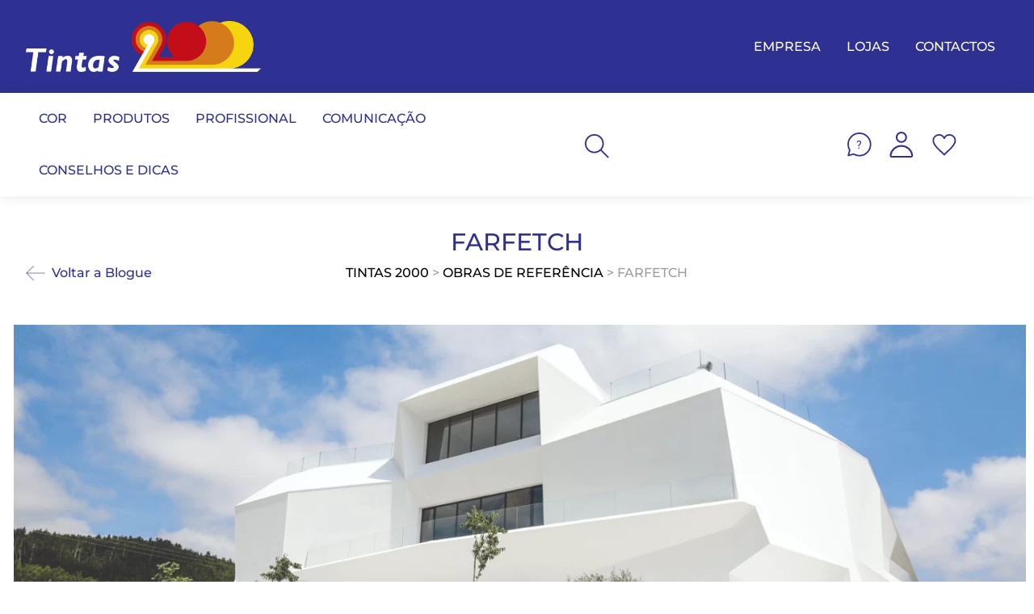

--- FILE ---
content_type: text/html; charset=UTF-8
request_url: https://tintas2000.pt/home/farfetch/
body_size: 42577
content:
<!doctype html>
<html lang="pt-PT">
<head><meta charset="UTF-8"><script>if(navigator.userAgent.match(/MSIE|Internet Explorer/i)||navigator.userAgent.match(/Trident\/7\..*?rv:11/i)){var href=document.location.href;if(!href.match(/[?&]nowprocket/)){if(href.indexOf("?")==-1){if(href.indexOf("#")==-1){document.location.href=href+"?nowprocket=1"}else{document.location.href=href.replace("#","?nowprocket=1#")}}else{if(href.indexOf("#")==-1){document.location.href=href+"&nowprocket=1"}else{document.location.href=href.replace("#","&nowprocket=1#")}}}}</script><script>(()=>{class RocketLazyLoadScripts{constructor(){this.v="2.0.4",this.userEvents=["keydown","keyup","mousedown","mouseup","mousemove","mouseover","mouseout","touchmove","touchstart","touchend","touchcancel","wheel","click","dblclick","input"],this.attributeEvents=["onblur","onclick","oncontextmenu","ondblclick","onfocus","onmousedown","onmouseenter","onmouseleave","onmousemove","onmouseout","onmouseover","onmouseup","onmousewheel","onscroll","onsubmit"]}async t(){this.i(),this.o(),/iP(ad|hone)/.test(navigator.userAgent)&&this.h(),this.u(),this.l(this),this.m(),this.k(this),this.p(this),this._(),await Promise.all([this.R(),this.L()]),this.lastBreath=Date.now(),this.S(this),this.P(),this.D(),this.O(),this.M(),await this.C(this.delayedScripts.normal),await this.C(this.delayedScripts.defer),await this.C(this.delayedScripts.async),await this.T(),await this.F(),await this.j(),await this.A(),window.dispatchEvent(new Event("rocket-allScriptsLoaded")),this.everythingLoaded=!0,this.lastTouchEnd&&await new Promise(t=>setTimeout(t,500-Date.now()+this.lastTouchEnd)),this.I(),this.H(),this.U(),this.W()}i(){this.CSPIssue=sessionStorage.getItem("rocketCSPIssue"),document.addEventListener("securitypolicyviolation",t=>{this.CSPIssue||"script-src-elem"!==t.violatedDirective||"data"!==t.blockedURI||(this.CSPIssue=!0,sessionStorage.setItem("rocketCSPIssue",!0))},{isRocket:!0})}o(){window.addEventListener("pageshow",t=>{this.persisted=t.persisted,this.realWindowLoadedFired=!0},{isRocket:!0}),window.addEventListener("pagehide",()=>{this.onFirstUserAction=null},{isRocket:!0})}h(){let t;function e(e){t=e}window.addEventListener("touchstart",e,{isRocket:!0}),window.addEventListener("touchend",function i(o){o.changedTouches[0]&&t.changedTouches[0]&&Math.abs(o.changedTouches[0].pageX-t.changedTouches[0].pageX)<10&&Math.abs(o.changedTouches[0].pageY-t.changedTouches[0].pageY)<10&&o.timeStamp-t.timeStamp<200&&(window.removeEventListener("touchstart",e,{isRocket:!0}),window.removeEventListener("touchend",i,{isRocket:!0}),"INPUT"===o.target.tagName&&"text"===o.target.type||(o.target.dispatchEvent(new TouchEvent("touchend",{target:o.target,bubbles:!0})),o.target.dispatchEvent(new MouseEvent("mouseover",{target:o.target,bubbles:!0})),o.target.dispatchEvent(new PointerEvent("click",{target:o.target,bubbles:!0,cancelable:!0,detail:1,clientX:o.changedTouches[0].clientX,clientY:o.changedTouches[0].clientY})),event.preventDefault()))},{isRocket:!0})}q(t){this.userActionTriggered||("mousemove"!==t.type||this.firstMousemoveIgnored?"keyup"===t.type||"mouseover"===t.type||"mouseout"===t.type||(this.userActionTriggered=!0,this.onFirstUserAction&&this.onFirstUserAction()):this.firstMousemoveIgnored=!0),"click"===t.type&&t.preventDefault(),t.stopPropagation(),t.stopImmediatePropagation(),"touchstart"===this.lastEvent&&"touchend"===t.type&&(this.lastTouchEnd=Date.now()),"click"===t.type&&(this.lastTouchEnd=0),this.lastEvent=t.type,t.composedPath&&t.composedPath()[0].getRootNode()instanceof ShadowRoot&&(t.rocketTarget=t.composedPath()[0]),this.savedUserEvents.push(t)}u(){this.savedUserEvents=[],this.userEventHandler=this.q.bind(this),this.userEvents.forEach(t=>window.addEventListener(t,this.userEventHandler,{passive:!1,isRocket:!0})),document.addEventListener("visibilitychange",this.userEventHandler,{isRocket:!0})}U(){this.userEvents.forEach(t=>window.removeEventListener(t,this.userEventHandler,{passive:!1,isRocket:!0})),document.removeEventListener("visibilitychange",this.userEventHandler,{isRocket:!0}),this.savedUserEvents.forEach(t=>{(t.rocketTarget||t.target).dispatchEvent(new window[t.constructor.name](t.type,t))})}m(){const t="return false",e=Array.from(this.attributeEvents,t=>"data-rocket-"+t),i="["+this.attributeEvents.join("],[")+"]",o="[data-rocket-"+this.attributeEvents.join("],[data-rocket-")+"]",s=(e,i,o)=>{o&&o!==t&&(e.setAttribute("data-rocket-"+i,o),e["rocket"+i]=new Function("event",o),e.setAttribute(i,t))};new MutationObserver(t=>{for(const n of t)"attributes"===n.type&&(n.attributeName.startsWith("data-rocket-")||this.everythingLoaded?n.attributeName.startsWith("data-rocket-")&&this.everythingLoaded&&this.N(n.target,n.attributeName.substring(12)):s(n.target,n.attributeName,n.target.getAttribute(n.attributeName))),"childList"===n.type&&n.addedNodes.forEach(t=>{if(t.nodeType===Node.ELEMENT_NODE)if(this.everythingLoaded)for(const i of[t,...t.querySelectorAll(o)])for(const t of i.getAttributeNames())e.includes(t)&&this.N(i,t.substring(12));else for(const e of[t,...t.querySelectorAll(i)])for(const t of e.getAttributeNames())this.attributeEvents.includes(t)&&s(e,t,e.getAttribute(t))})}).observe(document,{subtree:!0,childList:!0,attributeFilter:[...this.attributeEvents,...e]})}I(){this.attributeEvents.forEach(t=>{document.querySelectorAll("[data-rocket-"+t+"]").forEach(e=>{this.N(e,t)})})}N(t,e){const i=t.getAttribute("data-rocket-"+e);i&&(t.setAttribute(e,i),t.removeAttribute("data-rocket-"+e))}k(t){Object.defineProperty(HTMLElement.prototype,"onclick",{get(){return this.rocketonclick||null},set(e){this.rocketonclick=e,this.setAttribute(t.everythingLoaded?"onclick":"data-rocket-onclick","this.rocketonclick(event)")}})}S(t){function e(e,i){let o=e[i];e[i]=null,Object.defineProperty(e,i,{get:()=>o,set(s){t.everythingLoaded?o=s:e["rocket"+i]=o=s}})}e(document,"onreadystatechange"),e(window,"onload"),e(window,"onpageshow");try{Object.defineProperty(document,"readyState",{get:()=>t.rocketReadyState,set(e){t.rocketReadyState=e},configurable:!0}),document.readyState="loading"}catch(t){console.log("WPRocket DJE readyState conflict, bypassing")}}l(t){this.originalAddEventListener=EventTarget.prototype.addEventListener,this.originalRemoveEventListener=EventTarget.prototype.removeEventListener,this.savedEventListeners=[],EventTarget.prototype.addEventListener=function(e,i,o){o&&o.isRocket||!t.B(e,this)&&!t.userEvents.includes(e)||t.B(e,this)&&!t.userActionTriggered||e.startsWith("rocket-")||t.everythingLoaded?t.originalAddEventListener.call(this,e,i,o):(t.savedEventListeners.push({target:this,remove:!1,type:e,func:i,options:o}),"mouseenter"!==e&&"mouseleave"!==e||t.originalAddEventListener.call(this,e,t.savedUserEvents.push,o))},EventTarget.prototype.removeEventListener=function(e,i,o){o&&o.isRocket||!t.B(e,this)&&!t.userEvents.includes(e)||t.B(e,this)&&!t.userActionTriggered||e.startsWith("rocket-")||t.everythingLoaded?t.originalRemoveEventListener.call(this,e,i,o):t.savedEventListeners.push({target:this,remove:!0,type:e,func:i,options:o})}}J(t,e){this.savedEventListeners=this.savedEventListeners.filter(i=>{let o=i.type,s=i.target||window;return e!==o||t!==s||(this.B(o,s)&&(i.type="rocket-"+o),this.$(i),!1)})}H(){EventTarget.prototype.addEventListener=this.originalAddEventListener,EventTarget.prototype.removeEventListener=this.originalRemoveEventListener,this.savedEventListeners.forEach(t=>this.$(t))}$(t){t.remove?this.originalRemoveEventListener.call(t.target,t.type,t.func,t.options):this.originalAddEventListener.call(t.target,t.type,t.func,t.options)}p(t){let e;function i(e){return t.everythingLoaded?e:e.split(" ").map(t=>"load"===t||t.startsWith("load.")?"rocket-jquery-load":t).join(" ")}function o(o){function s(e){const s=o.fn[e];o.fn[e]=o.fn.init.prototype[e]=function(){return this[0]===window&&t.userActionTriggered&&("string"==typeof arguments[0]||arguments[0]instanceof String?arguments[0]=i(arguments[0]):"object"==typeof arguments[0]&&Object.keys(arguments[0]).forEach(t=>{const e=arguments[0][t];delete arguments[0][t],arguments[0][i(t)]=e})),s.apply(this,arguments),this}}if(o&&o.fn&&!t.allJQueries.includes(o)){const e={DOMContentLoaded:[],"rocket-DOMContentLoaded":[]};for(const t in e)document.addEventListener(t,()=>{e[t].forEach(t=>t())},{isRocket:!0});o.fn.ready=o.fn.init.prototype.ready=function(i){function s(){parseInt(o.fn.jquery)>2?setTimeout(()=>i.bind(document)(o)):i.bind(document)(o)}return"function"==typeof i&&(t.realDomReadyFired?!t.userActionTriggered||t.fauxDomReadyFired?s():e["rocket-DOMContentLoaded"].push(s):e.DOMContentLoaded.push(s)),o([])},s("on"),s("one"),s("off"),t.allJQueries.push(o)}e=o}t.allJQueries=[],o(window.jQuery),Object.defineProperty(window,"jQuery",{get:()=>e,set(t){o(t)}})}P(){const t=new Map;document.write=document.writeln=function(e){const i=document.currentScript,o=document.createRange(),s=i.parentElement;let n=t.get(i);void 0===n&&(n=i.nextSibling,t.set(i,n));const c=document.createDocumentFragment();o.setStart(c,0),c.appendChild(o.createContextualFragment(e)),s.insertBefore(c,n)}}async R(){return new Promise(t=>{this.userActionTriggered?t():this.onFirstUserAction=t})}async L(){return new Promise(t=>{document.addEventListener("DOMContentLoaded",()=>{this.realDomReadyFired=!0,t()},{isRocket:!0})})}async j(){return this.realWindowLoadedFired?Promise.resolve():new Promise(t=>{window.addEventListener("load",t,{isRocket:!0})})}M(){this.pendingScripts=[];this.scriptsMutationObserver=new MutationObserver(t=>{for(const e of t)e.addedNodes.forEach(t=>{"SCRIPT"!==t.tagName||t.noModule||t.isWPRocket||this.pendingScripts.push({script:t,promise:new Promise(e=>{const i=()=>{const i=this.pendingScripts.findIndex(e=>e.script===t);i>=0&&this.pendingScripts.splice(i,1),e()};t.addEventListener("load",i,{isRocket:!0}),t.addEventListener("error",i,{isRocket:!0}),setTimeout(i,1e3)})})})}),this.scriptsMutationObserver.observe(document,{childList:!0,subtree:!0})}async F(){await this.X(),this.pendingScripts.length?(await this.pendingScripts[0].promise,await this.F()):this.scriptsMutationObserver.disconnect()}D(){this.delayedScripts={normal:[],async:[],defer:[]},document.querySelectorAll("script[type$=rocketlazyloadscript]").forEach(t=>{t.hasAttribute("data-rocket-src")?t.hasAttribute("async")&&!1!==t.async?this.delayedScripts.async.push(t):t.hasAttribute("defer")&&!1!==t.defer||"module"===t.getAttribute("data-rocket-type")?this.delayedScripts.defer.push(t):this.delayedScripts.normal.push(t):this.delayedScripts.normal.push(t)})}async _(){await this.L();let t=[];document.querySelectorAll("script[type$=rocketlazyloadscript][data-rocket-src]").forEach(e=>{let i=e.getAttribute("data-rocket-src");if(i&&!i.startsWith("data:")){i.startsWith("//")&&(i=location.protocol+i);try{const o=new URL(i).origin;o!==location.origin&&t.push({src:o,crossOrigin:e.crossOrigin||"module"===e.getAttribute("data-rocket-type")})}catch(t){}}}),t=[...new Map(t.map(t=>[JSON.stringify(t),t])).values()],this.Y(t,"preconnect")}async G(t){if(await this.K(),!0!==t.noModule||!("noModule"in HTMLScriptElement.prototype))return new Promise(e=>{let i;function o(){(i||t).setAttribute("data-rocket-status","executed"),e()}try{if(navigator.userAgent.includes("Firefox/")||""===navigator.vendor||this.CSPIssue)i=document.createElement("script"),[...t.attributes].forEach(t=>{let e=t.nodeName;"type"!==e&&("data-rocket-type"===e&&(e="type"),"data-rocket-src"===e&&(e="src"),i.setAttribute(e,t.nodeValue))}),t.text&&(i.text=t.text),t.nonce&&(i.nonce=t.nonce),i.hasAttribute("src")?(i.addEventListener("load",o,{isRocket:!0}),i.addEventListener("error",()=>{i.setAttribute("data-rocket-status","failed-network"),e()},{isRocket:!0}),setTimeout(()=>{i.isConnected||e()},1)):(i.text=t.text,o()),i.isWPRocket=!0,t.parentNode.replaceChild(i,t);else{const i=t.getAttribute("data-rocket-type"),s=t.getAttribute("data-rocket-src");i?(t.type=i,t.removeAttribute("data-rocket-type")):t.removeAttribute("type"),t.addEventListener("load",o,{isRocket:!0}),t.addEventListener("error",i=>{this.CSPIssue&&i.target.src.startsWith("data:")?(console.log("WPRocket: CSP fallback activated"),t.removeAttribute("src"),this.G(t).then(e)):(t.setAttribute("data-rocket-status","failed-network"),e())},{isRocket:!0}),s?(t.fetchPriority="high",t.removeAttribute("data-rocket-src"),t.src=s):t.src="data:text/javascript;base64,"+window.btoa(unescape(encodeURIComponent(t.text)))}}catch(i){t.setAttribute("data-rocket-status","failed-transform"),e()}});t.setAttribute("data-rocket-status","skipped")}async C(t){const e=t.shift();return e?(e.isConnected&&await this.G(e),this.C(t)):Promise.resolve()}O(){this.Y([...this.delayedScripts.normal,...this.delayedScripts.defer,...this.delayedScripts.async],"preload")}Y(t,e){this.trash=this.trash||[];let i=!0;var o=document.createDocumentFragment();t.forEach(t=>{const s=t.getAttribute&&t.getAttribute("data-rocket-src")||t.src;if(s&&!s.startsWith("data:")){const n=document.createElement("link");n.href=s,n.rel=e,"preconnect"!==e&&(n.as="script",n.fetchPriority=i?"high":"low"),t.getAttribute&&"module"===t.getAttribute("data-rocket-type")&&(n.crossOrigin=!0),t.crossOrigin&&(n.crossOrigin=t.crossOrigin),t.integrity&&(n.integrity=t.integrity),t.nonce&&(n.nonce=t.nonce),o.appendChild(n),this.trash.push(n),i=!1}}),document.head.appendChild(o)}W(){this.trash.forEach(t=>t.remove())}async T(){try{document.readyState="interactive"}catch(t){}this.fauxDomReadyFired=!0;try{await this.K(),this.J(document,"readystatechange"),document.dispatchEvent(new Event("rocket-readystatechange")),await this.K(),document.rocketonreadystatechange&&document.rocketonreadystatechange(),await this.K(),this.J(document,"DOMContentLoaded"),document.dispatchEvent(new Event("rocket-DOMContentLoaded")),await this.K(),this.J(window,"DOMContentLoaded"),window.dispatchEvent(new Event("rocket-DOMContentLoaded"))}catch(t){console.error(t)}}async A(){try{document.readyState="complete"}catch(t){}try{await this.K(),this.J(document,"readystatechange"),document.dispatchEvent(new Event("rocket-readystatechange")),await this.K(),document.rocketonreadystatechange&&document.rocketonreadystatechange(),await this.K(),this.J(window,"load"),window.dispatchEvent(new Event("rocket-load")),await this.K(),window.rocketonload&&window.rocketonload(),await this.K(),this.allJQueries.forEach(t=>t(window).trigger("rocket-jquery-load")),await this.K(),this.J(window,"pageshow");const t=new Event("rocket-pageshow");t.persisted=this.persisted,window.dispatchEvent(t),await this.K(),window.rocketonpageshow&&window.rocketonpageshow({persisted:this.persisted})}catch(t){console.error(t)}}async K(){Date.now()-this.lastBreath>45&&(await this.X(),this.lastBreath=Date.now())}async X(){return document.hidden?new Promise(t=>setTimeout(t)):new Promise(t=>requestAnimationFrame(t))}B(t,e){return e===document&&"readystatechange"===t||(e===document&&"DOMContentLoaded"===t||(e===window&&"DOMContentLoaded"===t||(e===window&&"load"===t||e===window&&"pageshow"===t)))}static run(){(new RocketLazyLoadScripts).t()}}RocketLazyLoadScripts.run()})();</script>
	
	<meta name="viewport" content="width=device-width, initial-scale=1">
	<link rel="profile" href="https://gmpg.org/xfn/11">
	<meta name='robots' content='index, follow, max-image-preview:large, max-snippet:-1, max-video-preview:-1' />
	<style>img:is([sizes="auto" i], [sizes^="auto," i]) { contain-intrinsic-size: 3000px 1500px }</style>
	
	<!-- This site is optimized with the Yoast SEO plugin v26.8 - https://yoast.com/product/yoast-seo-wordpress/ -->
	<title>FARFETCH - Tintas 2000</title>
	<link rel="canonical" href="https://tintas2000.pt/home/farfetch/" />
	<meta property="og:locale" content="pt_PT" />
	<meta property="og:type" content="article" />
	<meta property="og:title" content="FARFETCH - Tintas 2000" />
	<meta property="og:description" content="FARFETCH Detalhes da obra Obra: Edificio FarfetchLocalidade: GuimaraesCliente: BritoliComercial: Joao Ribeiro Produtos utilizados Sistema Thermlnnov" />
	<meta property="og:url" content="https://tintas2000.pt/home/farfetch/" />
	<meta property="og:site_name" content="Tintas 2000" />
	<meta property="article:published_time" content="2022-01-25T11:27:32+00:00" />
	<meta property="article:modified_time" content="2024-01-10T12:11:31+00:00" />
	<meta property="og:image" content="https://tintas2000.pt/home/wp-content/uploads/2021/03/Rectangle-8-1.png" />
	<meta property="og:image:width" content="370" />
	<meta property="og:image:height" content="370" />
	<meta property="og:image:type" content="image/png" />
	<meta name="author" content="admin" />
	<meta name="twitter:card" content="summary_large_image" />
	<meta name="twitter:label1" content="Escrito por" />
	<meta name="twitter:data1" content="admin" />
	<meta name="twitter:label2" content="Tempo estimado de leitura" />
	<meta name="twitter:data2" content="1 minuto" />
	<script type="application/ld+json" class="yoast-schema-graph">{"@context":"https://schema.org","@graph":[{"@type":"Article","@id":"https://tintas2000.pt/home/farfetch/#article","isPartOf":{"@id":"https://tintas2000.pt/home/farfetch/"},"author":{"name":"admin","@id":"https://tintas2000.pt/home/#/schema/person/5aad6d6a0baea05fb07e3f9f65c1bc96"},"headline":"FARFETCH","datePublished":"2022-01-25T11:27:32+00:00","dateModified":"2024-01-10T12:11:31+00:00","mainEntityOfPage":{"@id":"https://tintas2000.pt/home/farfetch/"},"wordCount":16,"image":{"@id":"https://tintas2000.pt/home/farfetch/#primaryimage"},"thumbnailUrl":"https://tintas2000.pt/home/wp-content/uploads/2021/03/Rectangle-8-1.png","articleSection":["OBRAS DE REFERÊNCIA"],"inLanguage":"pt-PT"},{"@type":"WebPage","@id":"https://tintas2000.pt/home/farfetch/","url":"https://tintas2000.pt/home/farfetch/","name":"FARFETCH - Tintas 2000","isPartOf":{"@id":"https://tintas2000.pt/home/#website"},"primaryImageOfPage":{"@id":"https://tintas2000.pt/home/farfetch/#primaryimage"},"image":{"@id":"https://tintas2000.pt/home/farfetch/#primaryimage"},"thumbnailUrl":"https://tintas2000.pt/home/wp-content/uploads/2021/03/Rectangle-8-1.png","datePublished":"2022-01-25T11:27:32+00:00","dateModified":"2024-01-10T12:11:31+00:00","author":{"@id":"https://tintas2000.pt/home/#/schema/person/5aad6d6a0baea05fb07e3f9f65c1bc96"},"breadcrumb":{"@id":"https://tintas2000.pt/home/farfetch/#breadcrumb"},"inLanguage":"pt-PT","potentialAction":[{"@type":"ReadAction","target":["https://tintas2000.pt/home/farfetch/"]}]},{"@type":"ImageObject","inLanguage":"pt-PT","@id":"https://tintas2000.pt/home/farfetch/#primaryimage","url":"https://tintas2000.pt/home/wp-content/uploads/2021/03/Rectangle-8-1.png","contentUrl":"https://tintas2000.pt/home/wp-content/uploads/2021/03/Rectangle-8-1.png","width":370,"height":370},{"@type":"BreadcrumbList","@id":"https://tintas2000.pt/home/farfetch/#breadcrumb","itemListElement":[{"@type":"ListItem","position":1,"name":"Início","item":"https://tintas2000.pt/home/"},{"@type":"ListItem","position":2,"name":"FARFETCH"}]},{"@type":"WebSite","@id":"https://tintas2000.pt/home/#website","url":"https://tintas2000.pt/home/","name":"Tintas 2000","description":"Tintas 2000","potentialAction":[{"@type":"SearchAction","target":{"@type":"EntryPoint","urlTemplate":"https://tintas2000.pt/home/?s={search_term_string}"},"query-input":{"@type":"PropertyValueSpecification","valueRequired":true,"valueName":"search_term_string"}}],"inLanguage":"pt-PT"},{"@type":"Person","@id":"https://tintas2000.pt/home/#/schema/person/5aad6d6a0baea05fb07e3f9f65c1bc96","name":"admin","image":{"@type":"ImageObject","inLanguage":"pt-PT","@id":"https://tintas2000.pt/home/#/schema/person/image/","url":"https://secure.gravatar.com/avatar/43ffe3b38bf9518515f3705af7e6126679882412ae62aaa06d5dfc88b9700769?s=96&d=mm&r=g","contentUrl":"https://secure.gravatar.com/avatar/43ffe3b38bf9518515f3705af7e6126679882412ae62aaa06d5dfc88b9700769?s=96&d=mm&r=g","caption":"admin"},"sameAs":["https://tintas2000.pt/home"],"url":"https://tintas2000.pt/home/author/admin/"}]}</script>
	<!-- / Yoast SEO plugin. -->


<link rel='dns-prefetch' href='//www.googletagmanager.com' />

<link rel="alternate" type="application/rss+xml" title="Tintas 2000 &raquo; Feed" href="https://tintas2000.pt/home/feed/" />
<link rel="alternate" type="application/rss+xml" title="Tintas 2000 &raquo; Feed de comentários" href="https://tintas2000.pt/home/comments/feed/" />
<link rel="alternate" type="application/rss+xml" title="Feed de comentários de Tintas 2000 &raquo; FARFETCH" href="https://tintas2000.pt/home/farfetch/feed/" />
<style id='wp-emoji-styles-inline-css'>

	img.wp-smiley, img.emoji {
		display: inline !important;
		border: none !important;
		box-shadow: none !important;
		height: 1em !important;
		width: 1em !important;
		margin: 0 0.07em !important;
		vertical-align: -0.1em !important;
		background: none !important;
		padding: 0 !important;
	}
</style>
<style id='global-styles-inline-css'>
:root{--wp--preset--aspect-ratio--square: 1;--wp--preset--aspect-ratio--4-3: 4/3;--wp--preset--aspect-ratio--3-4: 3/4;--wp--preset--aspect-ratio--3-2: 3/2;--wp--preset--aspect-ratio--2-3: 2/3;--wp--preset--aspect-ratio--16-9: 16/9;--wp--preset--aspect-ratio--9-16: 9/16;--wp--preset--color--black: #000000;--wp--preset--color--cyan-bluish-gray: #abb8c3;--wp--preset--color--white: #ffffff;--wp--preset--color--pale-pink: #f78da7;--wp--preset--color--vivid-red: #cf2e2e;--wp--preset--color--luminous-vivid-orange: #ff6900;--wp--preset--color--luminous-vivid-amber: #fcb900;--wp--preset--color--light-green-cyan: #7bdcb5;--wp--preset--color--vivid-green-cyan: #00d084;--wp--preset--color--pale-cyan-blue: #8ed1fc;--wp--preset--color--vivid-cyan-blue: #0693e3;--wp--preset--color--vivid-purple: #9b51e0;--wp--preset--gradient--vivid-cyan-blue-to-vivid-purple: linear-gradient(135deg,rgba(6,147,227,1) 0%,rgb(155,81,224) 100%);--wp--preset--gradient--light-green-cyan-to-vivid-green-cyan: linear-gradient(135deg,rgb(122,220,180) 0%,rgb(0,208,130) 100%);--wp--preset--gradient--luminous-vivid-amber-to-luminous-vivid-orange: linear-gradient(135deg,rgba(252,185,0,1) 0%,rgba(255,105,0,1) 100%);--wp--preset--gradient--luminous-vivid-orange-to-vivid-red: linear-gradient(135deg,rgba(255,105,0,1) 0%,rgb(207,46,46) 100%);--wp--preset--gradient--very-light-gray-to-cyan-bluish-gray: linear-gradient(135deg,rgb(238,238,238) 0%,rgb(169,184,195) 100%);--wp--preset--gradient--cool-to-warm-spectrum: linear-gradient(135deg,rgb(74,234,220) 0%,rgb(151,120,209) 20%,rgb(207,42,186) 40%,rgb(238,44,130) 60%,rgb(251,105,98) 80%,rgb(254,248,76) 100%);--wp--preset--gradient--blush-light-purple: linear-gradient(135deg,rgb(255,206,236) 0%,rgb(152,150,240) 100%);--wp--preset--gradient--blush-bordeaux: linear-gradient(135deg,rgb(254,205,165) 0%,rgb(254,45,45) 50%,rgb(107,0,62) 100%);--wp--preset--gradient--luminous-dusk: linear-gradient(135deg,rgb(255,203,112) 0%,rgb(199,81,192) 50%,rgb(65,88,208) 100%);--wp--preset--gradient--pale-ocean: linear-gradient(135deg,rgb(255,245,203) 0%,rgb(182,227,212) 50%,rgb(51,167,181) 100%);--wp--preset--gradient--electric-grass: linear-gradient(135deg,rgb(202,248,128) 0%,rgb(113,206,126) 100%);--wp--preset--gradient--midnight: linear-gradient(135deg,rgb(2,3,129) 0%,rgb(40,116,252) 100%);--wp--preset--font-size--small: 13px;--wp--preset--font-size--medium: 20px;--wp--preset--font-size--large: 36px;--wp--preset--font-size--x-large: 42px;--wp--preset--spacing--20: 0.44rem;--wp--preset--spacing--30: 0.67rem;--wp--preset--spacing--40: 1rem;--wp--preset--spacing--50: 1.5rem;--wp--preset--spacing--60: 2.25rem;--wp--preset--spacing--70: 3.38rem;--wp--preset--spacing--80: 5.06rem;--wp--preset--shadow--natural: 6px 6px 9px rgba(0, 0, 0, 0.2);--wp--preset--shadow--deep: 12px 12px 50px rgba(0, 0, 0, 0.4);--wp--preset--shadow--sharp: 6px 6px 0px rgba(0, 0, 0, 0.2);--wp--preset--shadow--outlined: 6px 6px 0px -3px rgba(255, 255, 255, 1), 6px 6px rgba(0, 0, 0, 1);--wp--preset--shadow--crisp: 6px 6px 0px rgba(0, 0, 0, 1);}:root { --wp--style--global--content-size: 800px;--wp--style--global--wide-size: 1200px; }:where(body) { margin: 0; }.wp-site-blocks > .alignleft { float: left; margin-right: 2em; }.wp-site-blocks > .alignright { float: right; margin-left: 2em; }.wp-site-blocks > .aligncenter { justify-content: center; margin-left: auto; margin-right: auto; }:where(.wp-site-blocks) > * { margin-block-start: 24px; margin-block-end: 0; }:where(.wp-site-blocks) > :first-child { margin-block-start: 0; }:where(.wp-site-blocks) > :last-child { margin-block-end: 0; }:root { --wp--style--block-gap: 24px; }:root :where(.is-layout-flow) > :first-child{margin-block-start: 0;}:root :where(.is-layout-flow) > :last-child{margin-block-end: 0;}:root :where(.is-layout-flow) > *{margin-block-start: 24px;margin-block-end: 0;}:root :where(.is-layout-constrained) > :first-child{margin-block-start: 0;}:root :where(.is-layout-constrained) > :last-child{margin-block-end: 0;}:root :where(.is-layout-constrained) > *{margin-block-start: 24px;margin-block-end: 0;}:root :where(.is-layout-flex){gap: 24px;}:root :where(.is-layout-grid){gap: 24px;}.is-layout-flow > .alignleft{float: left;margin-inline-start: 0;margin-inline-end: 2em;}.is-layout-flow > .alignright{float: right;margin-inline-start: 2em;margin-inline-end: 0;}.is-layout-flow > .aligncenter{margin-left: auto !important;margin-right: auto !important;}.is-layout-constrained > .alignleft{float: left;margin-inline-start: 0;margin-inline-end: 2em;}.is-layout-constrained > .alignright{float: right;margin-inline-start: 2em;margin-inline-end: 0;}.is-layout-constrained > .aligncenter{margin-left: auto !important;margin-right: auto !important;}.is-layout-constrained > :where(:not(.alignleft):not(.alignright):not(.alignfull)){max-width: var(--wp--style--global--content-size);margin-left: auto !important;margin-right: auto !important;}.is-layout-constrained > .alignwide{max-width: var(--wp--style--global--wide-size);}body .is-layout-flex{display: flex;}.is-layout-flex{flex-wrap: wrap;align-items: center;}.is-layout-flex > :is(*, div){margin: 0;}body .is-layout-grid{display: grid;}.is-layout-grid > :is(*, div){margin: 0;}body{padding-top: 0px;padding-right: 0px;padding-bottom: 0px;padding-left: 0px;}a:where(:not(.wp-element-button)){text-decoration: underline;}:root :where(.wp-element-button, .wp-block-button__link){background-color: #32373c;border-width: 0;color: #fff;font-family: inherit;font-size: inherit;line-height: inherit;padding: calc(0.667em + 2px) calc(1.333em + 2px);text-decoration: none;}.has-black-color{color: var(--wp--preset--color--black) !important;}.has-cyan-bluish-gray-color{color: var(--wp--preset--color--cyan-bluish-gray) !important;}.has-white-color{color: var(--wp--preset--color--white) !important;}.has-pale-pink-color{color: var(--wp--preset--color--pale-pink) !important;}.has-vivid-red-color{color: var(--wp--preset--color--vivid-red) !important;}.has-luminous-vivid-orange-color{color: var(--wp--preset--color--luminous-vivid-orange) !important;}.has-luminous-vivid-amber-color{color: var(--wp--preset--color--luminous-vivid-amber) !important;}.has-light-green-cyan-color{color: var(--wp--preset--color--light-green-cyan) !important;}.has-vivid-green-cyan-color{color: var(--wp--preset--color--vivid-green-cyan) !important;}.has-pale-cyan-blue-color{color: var(--wp--preset--color--pale-cyan-blue) !important;}.has-vivid-cyan-blue-color{color: var(--wp--preset--color--vivid-cyan-blue) !important;}.has-vivid-purple-color{color: var(--wp--preset--color--vivid-purple) !important;}.has-black-background-color{background-color: var(--wp--preset--color--black) !important;}.has-cyan-bluish-gray-background-color{background-color: var(--wp--preset--color--cyan-bluish-gray) !important;}.has-white-background-color{background-color: var(--wp--preset--color--white) !important;}.has-pale-pink-background-color{background-color: var(--wp--preset--color--pale-pink) !important;}.has-vivid-red-background-color{background-color: var(--wp--preset--color--vivid-red) !important;}.has-luminous-vivid-orange-background-color{background-color: var(--wp--preset--color--luminous-vivid-orange) !important;}.has-luminous-vivid-amber-background-color{background-color: var(--wp--preset--color--luminous-vivid-amber) !important;}.has-light-green-cyan-background-color{background-color: var(--wp--preset--color--light-green-cyan) !important;}.has-vivid-green-cyan-background-color{background-color: var(--wp--preset--color--vivid-green-cyan) !important;}.has-pale-cyan-blue-background-color{background-color: var(--wp--preset--color--pale-cyan-blue) !important;}.has-vivid-cyan-blue-background-color{background-color: var(--wp--preset--color--vivid-cyan-blue) !important;}.has-vivid-purple-background-color{background-color: var(--wp--preset--color--vivid-purple) !important;}.has-black-border-color{border-color: var(--wp--preset--color--black) !important;}.has-cyan-bluish-gray-border-color{border-color: var(--wp--preset--color--cyan-bluish-gray) !important;}.has-white-border-color{border-color: var(--wp--preset--color--white) !important;}.has-pale-pink-border-color{border-color: var(--wp--preset--color--pale-pink) !important;}.has-vivid-red-border-color{border-color: var(--wp--preset--color--vivid-red) !important;}.has-luminous-vivid-orange-border-color{border-color: var(--wp--preset--color--luminous-vivid-orange) !important;}.has-luminous-vivid-amber-border-color{border-color: var(--wp--preset--color--luminous-vivid-amber) !important;}.has-light-green-cyan-border-color{border-color: var(--wp--preset--color--light-green-cyan) !important;}.has-vivid-green-cyan-border-color{border-color: var(--wp--preset--color--vivid-green-cyan) !important;}.has-pale-cyan-blue-border-color{border-color: var(--wp--preset--color--pale-cyan-blue) !important;}.has-vivid-cyan-blue-border-color{border-color: var(--wp--preset--color--vivid-cyan-blue) !important;}.has-vivid-purple-border-color{border-color: var(--wp--preset--color--vivid-purple) !important;}.has-vivid-cyan-blue-to-vivid-purple-gradient-background{background: var(--wp--preset--gradient--vivid-cyan-blue-to-vivid-purple) !important;}.has-light-green-cyan-to-vivid-green-cyan-gradient-background{background: var(--wp--preset--gradient--light-green-cyan-to-vivid-green-cyan) !important;}.has-luminous-vivid-amber-to-luminous-vivid-orange-gradient-background{background: var(--wp--preset--gradient--luminous-vivid-amber-to-luminous-vivid-orange) !important;}.has-luminous-vivid-orange-to-vivid-red-gradient-background{background: var(--wp--preset--gradient--luminous-vivid-orange-to-vivid-red) !important;}.has-very-light-gray-to-cyan-bluish-gray-gradient-background{background: var(--wp--preset--gradient--very-light-gray-to-cyan-bluish-gray) !important;}.has-cool-to-warm-spectrum-gradient-background{background: var(--wp--preset--gradient--cool-to-warm-spectrum) !important;}.has-blush-light-purple-gradient-background{background: var(--wp--preset--gradient--blush-light-purple) !important;}.has-blush-bordeaux-gradient-background{background: var(--wp--preset--gradient--blush-bordeaux) !important;}.has-luminous-dusk-gradient-background{background: var(--wp--preset--gradient--luminous-dusk) !important;}.has-pale-ocean-gradient-background{background: var(--wp--preset--gradient--pale-ocean) !important;}.has-electric-grass-gradient-background{background: var(--wp--preset--gradient--electric-grass) !important;}.has-midnight-gradient-background{background: var(--wp--preset--gradient--midnight) !important;}.has-small-font-size{font-size: var(--wp--preset--font-size--small) !important;}.has-medium-font-size{font-size: var(--wp--preset--font-size--medium) !important;}.has-large-font-size{font-size: var(--wp--preset--font-size--large) !important;}.has-x-large-font-size{font-size: var(--wp--preset--font-size--x-large) !important;}
:root :where(.wp-block-pullquote){font-size: 1.5em;line-height: 1.6;}
</style>
<link data-minify="1" rel='stylesheet' id='user-registration-general-css' href='https://tintas2000.pt/home/wp-content/cache/min/1/home/wp-content/plugins/user-registration/assets/css/user-registration.css?ver=1769722419' media='all' />
<link data-minify="1" rel='stylesheet' id='pac-styles-css' href='https://tintas2000.pt/home/wp-content/cache/min/1/home/wp-content/plugins/woocommerce-product-archive-customiser/assets/css/pac.css?ver=1769722419' media='all' />
<link data-minify="1" rel='stylesheet' id='pac-layout-styles-css' href='https://tintas2000.pt/home/wp-content/cache/min/1/home/wp-content/plugins/woocommerce-product-archive-customiser/assets/css/layout.css?ver=1769722419' media='only screen and (min-width: 768px)' />
<link data-minify="1" rel='stylesheet' id='woof-css' href='https://tintas2000.pt/home/wp-content/cache/min/1/home/wp-content/plugins/woocommerce-products-filter/css/front.css?ver=1769722419' media='all' />
<style id='woof-inline-css'>

.woof_products_top_panel li span, .woof_products_top_panel2 li span{background: url(https://tintas2000.pt/home/wp-content/plugins/woocommerce-products-filter/img/delete.png);background-size: 14px 14px;background-repeat: no-repeat;background-position: right;}
.woof_edit_view{
                    display: none;
                }

</style>
<link rel='stylesheet' id='chosen-drop-down-css' href='https://tintas2000.pt/home/wp-content/plugins/woocommerce-products-filter/js/chosen/chosen.min.css?ver=1.3.7.4' media='all' />
<link data-minify="1" rel='stylesheet' id='woof_by_author_html_items-css' href='https://tintas2000.pt/home/wp-content/cache/min/1/home/wp-content/plugins/woocommerce-products-filter/ext/by_author/css/by_author.css?ver=1769722419' media='all' />
<link data-minify="1" rel='stylesheet' id='woof_by_instock_html_items-css' href='https://tintas2000.pt/home/wp-content/cache/min/1/home/wp-content/plugins/woocommerce-products-filter/ext/by_instock/css/by_instock.css?ver=1769722419' media='all' />
<link data-minify="1" rel='stylesheet' id='woof_by_onsales_html_items-css' href='https://tintas2000.pt/home/wp-content/cache/min/1/home/wp-content/plugins/woocommerce-products-filter/ext/by_onsales/css/by_onsales.css?ver=1769722419' media='all' />
<link data-minify="1" rel='stylesheet' id='woof_by_text_html_items-css' href='https://tintas2000.pt/home/wp-content/cache/min/1/home/wp-content/plugins/woocommerce-products-filter/ext/by_text/assets/css/front.css?ver=1769722419' media='all' />
<link data-minify="1" rel='stylesheet' id='woof_label_html_items-css' href='https://tintas2000.pt/home/wp-content/cache/min/1/home/wp-content/plugins/woocommerce-products-filter/ext/label/css/html_types/label.css?ver=1769722419' media='all' />
<link data-minify="1" rel='stylesheet' id='woof_select_radio_check_html_items-css' href='https://tintas2000.pt/home/wp-content/cache/min/1/home/wp-content/plugins/woocommerce-products-filter/ext/select_radio_check/css/html_types/select_radio_check.css?ver=1769722419' media='all' />
<link data-minify="1" rel='stylesheet' id='woof_sd_html_items_checkbox-css' href='https://tintas2000.pt/home/wp-content/cache/min/1/home/wp-content/plugins/woocommerce-products-filter/ext/smart_designer/css/elements/checkbox.css?ver=1769722419' media='all' />
<link data-minify="1" rel='stylesheet' id='woof_sd_html_items_radio-css' href='https://tintas2000.pt/home/wp-content/cache/min/1/home/wp-content/plugins/woocommerce-products-filter/ext/smart_designer/css/elements/radio.css?ver=1769722419' media='all' />
<link data-minify="1" rel='stylesheet' id='woof_sd_html_items_switcher-css' href='https://tintas2000.pt/home/wp-content/cache/min/1/home/wp-content/plugins/woocommerce-products-filter/ext/smart_designer/css/elements/switcher.css?ver=1769722419' media='all' />
<link data-minify="1" rel='stylesheet' id='woof_sd_html_items_color-css' href='https://tintas2000.pt/home/wp-content/cache/min/1/home/wp-content/plugins/woocommerce-products-filter/ext/smart_designer/css/elements/color.css?ver=1769722419' media='all' />
<link data-minify="1" rel='stylesheet' id='woof_sd_html_items_tooltip-css' href='https://tintas2000.pt/home/wp-content/cache/min/1/home/wp-content/plugins/woocommerce-products-filter/ext/smart_designer/css/tooltip.css?ver=1769722419' media='all' />
<link data-minify="1" rel='stylesheet' id='woof_sd_html_items_front-css' href='https://tintas2000.pt/home/wp-content/cache/min/1/home/wp-content/plugins/woocommerce-products-filter/ext/smart_designer/css/front.css?ver=1769722419' media='all' />
<link data-minify="1" rel='stylesheet' id='woof-switcher23-css' href='https://tintas2000.pt/home/wp-content/cache/min/1/home/wp-content/plugins/woocommerce-products-filter/css/switcher.css?ver=1769722419' media='all' />
<link data-minify="1" rel='stylesheet' id='woocommerce-layout-css' href='https://tintas2000.pt/home/wp-content/cache/min/1/home/wp-content/plugins/woocommerce/assets/css/woocommerce-layout.css?ver=1769722419' media='all' />
<link data-minify="1" rel='stylesheet' id='woocommerce-smallscreen-css' href='https://tintas2000.pt/home/wp-content/cache/min/1/home/wp-content/plugins/woocommerce/assets/css/woocommerce-smallscreen.css?ver=1769722419' media='only screen and (max-width: 768px)' />
<link data-minify="1" rel='stylesheet' id='woocommerce-general-css' href='https://tintas2000.pt/home/wp-content/cache/min/1/home/wp-content/plugins/woocommerce/assets/css/woocommerce.css?ver=1769722419' media='all' />
<style id='woocommerce-inline-inline-css'>
.woocommerce form .form-row .required { visibility: visible; }
</style>
<link data-minify="1" rel='stylesheet' id='wpsl-styles-css' href='https://tintas2000.pt/home/wp-content/cache/min/1/home/wp-content/plugins/wp-store-locator/css/styles.min.css?ver=1769722419' media='all' />
<link rel='stylesheet' id='woo-variation-swatches-css' href='https://tintas2000.pt/home/wp-content/plugins/woo-variation-swatches/assets/css/frontend.min.css?ver=1713861464' media='all' />
<style id='woo-variation-swatches-inline-css'>
:root {
--wvs-tick:url("data:image/svg+xml;utf8,%3Csvg filter='drop-shadow(0px 0px 2px rgb(0 0 0 / .8))' xmlns='http://www.w3.org/2000/svg'  viewBox='0 0 30 30'%3E%3Cpath fill='none' stroke='%23ffffff' stroke-linecap='round' stroke-linejoin='round' stroke-width='4' d='M4 16L11 23 27 7'/%3E%3C/svg%3E");

--wvs-cross:url("data:image/svg+xml;utf8,%3Csvg filter='drop-shadow(0px 0px 5px rgb(255 255 255 / .6))' xmlns='http://www.w3.org/2000/svg' width='72px' height='72px' viewBox='0 0 24 24'%3E%3Cpath fill='none' stroke='%23ff0000' stroke-linecap='round' stroke-width='0.6' d='M5 5L19 19M19 5L5 19'/%3E%3C/svg%3E");
--wvs-single-product-item-width:60px;
--wvs-single-product-item-height:60px;
--wvs-single-product-item-font-size:16px}
</style>
<link data-minify="1" rel='stylesheet' id='hello-elementor-css' href='https://tintas2000.pt/home/wp-content/cache/min/1/home/wp-content/themes/hello-elementor/assets/css/reset.css?ver=1769722419' media='all' />
<link data-minify="1" rel='stylesheet' id='hello-elementor-theme-style-css' href='https://tintas2000.pt/home/wp-content/cache/min/1/home/wp-content/themes/hello-elementor/assets/css/theme.css?ver=1769722419' media='all' />
<link data-minify="1" rel='stylesheet' id='hello-elementor-header-footer-css' href='https://tintas2000.pt/home/wp-content/cache/min/1/home/wp-content/themes/hello-elementor/assets/css/header-footer.css?ver=1769722419' media='all' />
<link rel='stylesheet' id='elementor-frontend-css' href='https://tintas2000.pt/home/wp-content/plugins/elementor/assets/css/frontend.min.css?ver=3.34.4' media='all' />
<link rel='stylesheet' id='widget-image-css' href='https://tintas2000.pt/home/wp-content/plugins/elementor/assets/css/widget-image.min.css?ver=3.34.4' media='all' />
<link rel='stylesheet' id='widget-nav-menu-css' href='https://tintas2000.pt/home/wp-content/plugins/elementor-pro/assets/css/widget-nav-menu.min.css?ver=3.34.4' media='all' />
<link rel='stylesheet' id='widget-menu-anchor-css' href='https://tintas2000.pt/home/wp-content/plugins/elementor/assets/css/widget-menu-anchor.min.css?ver=3.34.4' media='all' />
<link rel='stylesheet' id='widget-woocommerce-menu-cart-css' href='https://tintas2000.pt/home/wp-content/plugins/elementor-pro/assets/css/widget-woocommerce-menu-cart.min.css?ver=3.34.4' media='all' />
<link rel='stylesheet' id='widget-icon-list-css' href='https://tintas2000.pt/home/wp-content/plugins/elementor/assets/css/widget-icon-list.min.css?ver=3.34.4' media='all' />
<link rel='stylesheet' id='widget-heading-css' href='https://tintas2000.pt/home/wp-content/plugins/elementor/assets/css/widget-heading.min.css?ver=3.34.4' media='all' />
<link rel='stylesheet' id='e-animation-grow-css' href='https://tintas2000.pt/home/wp-content/plugins/elementor/assets/lib/animations/styles/e-animation-grow.min.css?ver=3.34.4' media='all' />
<link rel='stylesheet' id='widget-social-icons-css' href='https://tintas2000.pt/home/wp-content/plugins/elementor/assets/css/widget-social-icons.min.css?ver=3.34.4' media='all' />
<link rel='stylesheet' id='e-apple-webkit-css' href='https://tintas2000.pt/home/wp-content/plugins/elementor/assets/css/conditionals/apple-webkit.min.css?ver=3.34.4' media='all' />
<link data-minify="1" rel='stylesheet' id='elementor-icons-css' href='https://tintas2000.pt/home/wp-content/cache/min/1/home/wp-content/plugins/elementor/assets/lib/eicons/css/elementor-icons.min.css?ver=1769722419' media='all' />
<link rel='stylesheet' id='elementor-post-12192-css' href='https://tintas2000.pt/home/wp-content/uploads/elementor/css/post-12192.css?ver=1769722418' media='all' />
<link data-minify="1" rel='stylesheet' id='font-awesome-5-all-css' href='https://tintas2000.pt/home/wp-content/cache/min/1/home/wp-content/plugins/elementor/assets/lib/font-awesome/css/all.min.css?ver=1769722419' media='all' />
<link rel='stylesheet' id='font-awesome-4-shim-css' href='https://tintas2000.pt/home/wp-content/plugins/elementor/assets/lib/font-awesome/css/v4-shims.min.css?ver=3.34.4' media='all' />
<link rel='stylesheet' id='e-animation-fadeInUp-css' href='https://tintas2000.pt/home/wp-content/plugins/elementor/assets/lib/animations/styles/fadeInUp.min.css?ver=3.34.4' media='all' />
<link data-minify="1" rel='stylesheet' id='swiper-css' href='https://tintas2000.pt/home/wp-content/cache/min/1/home/wp-content/plugins/elementor/assets/lib/swiper/v8/css/swiper.min.css?ver=1769722426' media='all' />
<link rel='stylesheet' id='e-swiper-css' href='https://tintas2000.pt/home/wp-content/plugins/elementor/assets/css/conditionals/e-swiper.min.css?ver=3.34.4' media='all' />
<link rel='stylesheet' id='widget-slides-css' href='https://tintas2000.pt/home/wp-content/plugins/elementor-pro/assets/css/widget-slides.min.css?ver=3.34.4' media='all' />
<link rel='stylesheet' id='e-motion-fx-css' href='https://tintas2000.pt/home/wp-content/plugins/elementor-pro/assets/css/modules/motion-fx.min.css?ver=3.34.4' media='all' />
<link rel='stylesheet' id='widget-divider-css' href='https://tintas2000.pt/home/wp-content/plugins/elementor/assets/css/widget-divider.min.css?ver=3.34.4' media='all' />
<link rel='stylesheet' id='elementor-post-32942-css' href='https://tintas2000.pt/home/wp-content/uploads/elementor/css/post-32942.css?ver=1769722911' media='all' />
<link rel='stylesheet' id='elementor-post-22456-css' href='https://tintas2000.pt/home/wp-content/uploads/elementor/css/post-22456.css?ver=1769722418' media='all' />
<link rel='stylesheet' id='elementor-post-23054-css' href='https://tintas2000.pt/home/wp-content/uploads/elementor/css/post-23054.css?ver=1769722418' media='all' />
<link rel='stylesheet' id='elementor-post-40843-css' href='https://tintas2000.pt/home/wp-content/uploads/elementor/css/post-40843.css?ver=1769722792' media='all' />
<link rel='stylesheet' id='hello-elementor-child-style-css' href='https://tintas2000.pt/home/wp-content/themes/hello-theme-child-master/style.css?ver=1.0.0' media='all' />
<link data-minify="1" rel='stylesheet' id='elementor-gf-local-montserrat-css' href='https://tintas2000.pt/home/wp-content/cache/min/1/home/wp-content/uploads/elementor/google-fonts/css/montserrat.css?ver=1769722419' media='all' />
<link rel='stylesheet' id='elementor-icons-shared-0-css' href='https://tintas2000.pt/home/wp-content/plugins/elementor/assets/lib/font-awesome/css/fontawesome.min.css?ver=5.15.3' media='all' />
<link data-minify="1" rel='stylesheet' id='elementor-icons-fa-solid-css' href='https://tintas2000.pt/home/wp-content/cache/min/1/home/wp-content/plugins/elementor/assets/lib/font-awesome/css/solid.min.css?ver=1769722419' media='all' />
<link data-minify="1" rel='stylesheet' id='elementor-icons-fa-brands-css' href='https://tintas2000.pt/home/wp-content/cache/min/1/home/wp-content/plugins/elementor/assets/lib/font-awesome/css/brands.min.css?ver=1769722419' media='all' />
<script id="woof-husky-js-extra">
var woof_husky_txt = {"ajax_url":"https:\/\/tintas2000.pt\/home\/wp-admin\/admin-ajax.php","plugin_uri":"https:\/\/tintas2000.pt\/home\/wp-content\/plugins\/woocommerce-products-filter\/ext\/by_text\/","loader":"https:\/\/tintas2000.pt\/home\/wp-content\/plugins\/woocommerce-products-filter\/ext\/by_text\/assets\/img\/ajax-loader.gif","not_found":"Nothing found!","prev":"Prev","next":"Next","site_link":"https:\/\/tintas2000.pt\/home","default_data":{"placeholder":"Procurar","behavior":"title_or_content_or_excerpt","search_by_full_word":"0","autocomplete":0,"how_to_open_links":"0","taxonomy_compatibility":"0","sku_compatibility":"1","custom_fields":"","search_desc_variant":"0","view_text_length":"10","min_symbols":"3","max_posts":"10","image":"","notes_for_customer":"","template":"","max_open_height":"300","page":0}};
</script>
<script type="rocketlazyloadscript" data-minify="1" data-rocket-src="https://tintas2000.pt/home/wp-content/cache/min/1/home/wp-content/plugins/woocommerce-products-filter/ext/by_text/assets/js/husky.js?ver=1769217034" id="woof-husky-js" data-rocket-defer defer></script>
<script type="rocketlazyloadscript" data-rocket-src="https://tintas2000.pt/home/wp-includes/js/jquery/jquery.min.js?ver=3.7.1" id="jquery-core-js"></script>
<script type="rocketlazyloadscript" data-rocket-src="https://tintas2000.pt/home/wp-includes/js/jquery/jquery-migrate.min.js?ver=3.4.1" id="jquery-migrate-js"></script>
<script type="rocketlazyloadscript" id="jquery-js-after">
console.log(jQuery.fn.jquery);
</script>
<script type="rocketlazyloadscript" data-rocket-src="https://tintas2000.pt/home/wp-content/plugins/woocommerce/assets/js/jquery-blockui/jquery.blockUI.min.js?ver=2.7.0-wc.10.4.3" id="wc-jquery-blockui-js" data-wp-strategy="defer" data-rocket-defer defer></script>
<script id="wc-add-to-cart-js-extra">
var wc_add_to_cart_params = {"ajax_url":"\/home\/wp-admin\/admin-ajax.php","wc_ajax_url":"\/home\/?wc-ajax=%%endpoint%%","i18n_view_cart":"Ver carrinho","cart_url":"https:\/\/tintas2000.pt\/home\/cart-2\/","is_cart":"","cart_redirect_after_add":"no"};
</script>
<script type="rocketlazyloadscript" data-rocket-src="https://tintas2000.pt/home/wp-content/plugins/woocommerce/assets/js/frontend/add-to-cart.min.js?ver=10.4.3" id="wc-add-to-cart-js" defer data-wp-strategy="defer"></script>
<script type="rocketlazyloadscript" data-rocket-src="https://tintas2000.pt/home/wp-content/plugins/woocommerce/assets/js/js-cookie/js.cookie.min.js?ver=2.1.4-wc.10.4.3" id="wc-js-cookie-js" defer data-wp-strategy="defer"></script>
<script id="woocommerce-js-extra">
var woocommerce_params = {"ajax_url":"\/home\/wp-admin\/admin-ajax.php","wc_ajax_url":"\/home\/?wc-ajax=%%endpoint%%","i18n_password_show":"Show password","i18n_password_hide":"Hide password"};
</script>
<script type="rocketlazyloadscript" data-rocket-src="https://tintas2000.pt/home/wp-content/plugins/woocommerce/assets/js/frontend/woocommerce.min.js?ver=10.4.3" id="woocommerce-js" defer data-wp-strategy="defer"></script>
<script type="rocketlazyloadscript" data-rocket-src="https://tintas2000.pt/home/wp-content/plugins/elementor/assets/lib/font-awesome/js/v4-shims.min.js?ver=3.34.4" id="font-awesome-4-shim-js" data-rocket-defer defer></script>

<!-- Google tag (gtag.js) snippet added by Site Kit -->
<!-- Google Analytics snippet added by Site Kit -->
<script type="rocketlazyloadscript" data-rocket-src="https://www.googletagmanager.com/gtag/js?id=G-16GND7D9QY" id="google_gtagjs-js" async></script>
<script type="rocketlazyloadscript" id="google_gtagjs-js-after">
window.dataLayer = window.dataLayer || [];function gtag(){dataLayer.push(arguments);}
gtag("set","linker",{"domains":["tintas2000.pt"]});
gtag("js", new Date());
gtag("set", "developer_id.dZTNiMT", true);
gtag("config", "G-16GND7D9QY");
</script>
<link rel="https://api.w.org/" href="https://tintas2000.pt/home/wp-json/" /><link rel="alternate" title="JSON" type="application/json" href="https://tintas2000.pt/home/wp-json/wp/v2/posts/32942" /><link rel="alternate" title="oEmbed (JSON)" type="application/json+oembed" href="https://tintas2000.pt/home/wp-json/oembed/1.0/embed?url=https%3A%2F%2Ftintas2000.pt%2Fhome%2Ffarfetch%2F" />
<link rel="alternate" title="oEmbed (XML)" type="text/xml+oembed" href="https://tintas2000.pt/home/wp-json/oembed/1.0/embed?url=https%3A%2F%2Ftintas2000.pt%2Fhome%2Ffarfetch%2F&#038;format=xml" />
<!-- start Simple Custom CSS and JS -->
<style>
/* Add your CSS code here.

For example:
.example {
    color: red;
}

For brushing up on your CSS knowledge, check out http://www.w3schools.com/css/css_syntax.asp

End of comment */ 

.woocommerce-Button{
    margin-top: 25px;
}</style>
<!-- end Simple Custom CSS and JS -->
<!-- start Simple Custom CSS and JS -->
<style>
/* Add your CSS code here.

For example:
.example {
    color: red;
}

For brushing up on your CSS knowledge, check out http://www.w3schools.com/css/css_syntax.asp

End of comment */ 

.woocommerce-message{
border-top-color: #2e3192 !important;
}

.woocommerce-message::before{
color: #2e3192 !important;
}</style>
<!-- end Simple Custom CSS and JS -->
<meta name="generator" content="Site Kit by Google 1.171.0" /><link rel="apple-touch-icon" sizes="180x180" href="/home/wp-content/uploads/fbrfg/apple-touch-icon.png">
<link rel="icon" type="image/png" sizes="32x32" href="/home/wp-content/uploads/fbrfg/favicon-32x32.png">
<link rel="icon" type="image/png" sizes="16x16" href="/home/wp-content/uploads/fbrfg/favicon-16x16.png">
<link rel="manifest" href="/home/wp-content/uploads/fbrfg/site.webmanifest">
<link rel="mask-icon" href="/home/wp-content/uploads/fbrfg/safari-pinned-tab.svg" color="#5bbad5">
<link rel="shortcut icon" href="/home/wp-content/uploads/fbrfg/favicon.ico">
<meta name="msapplication-TileColor" content="#da532c">
<meta name="msapplication-config" content="/home/wp-content/uploads/fbrfg/browserconfig.xml">
<meta name="theme-color" content="#ffffff">    <style>
    .quantity input::-webkit-outer-spin-button,
    .quantity input::-webkit-inner-spin-button {
        display: none;
        margin: 0;
    }
    .quantity input.qty {
        appearance: textfield;
        -webkit-appearance: none;
        -moz-appearance: textfield;
    }
    </style>
    	<noscript><style>.woocommerce-product-gallery{ opacity: 1 !important; }</style></noscript>
	<meta name="google-site-verification" content="OGL9iszrZrskfNbCSrqhYm7HnLQBqEJPGVL_jBEu1OM"><meta name="generator" content="Elementor 3.34.4; features: additional_custom_breakpoints; settings: css_print_method-external, google_font-enabled, font_display-auto">
			<style>
				.e-con.e-parent:nth-of-type(n+4):not(.e-lazyloaded):not(.e-no-lazyload),
				.e-con.e-parent:nth-of-type(n+4):not(.e-lazyloaded):not(.e-no-lazyload) * {
					background-image: none !important;
				}
				@media screen and (max-height: 1024px) {
					.e-con.e-parent:nth-of-type(n+3):not(.e-lazyloaded):not(.e-no-lazyload),
					.e-con.e-parent:nth-of-type(n+3):not(.e-lazyloaded):not(.e-no-lazyload) * {
						background-image: none !important;
					}
				}
				@media screen and (max-height: 640px) {
					.e-con.e-parent:nth-of-type(n+2):not(.e-lazyloaded):not(.e-no-lazyload),
					.e-con.e-parent:nth-of-type(n+2):not(.e-lazyloaded):not(.e-no-lazyload) * {
						background-image: none !important;
					}
				}
			</style>
			<link rel="icon" href="https://tintas2000.pt/home/wp-content/uploads/2020/11/favicon.ico" sizes="32x32" />
<link rel="icon" href="https://tintas2000.pt/home/wp-content/uploads/2020/11/favicon.ico" sizes="192x192" />
<link rel="apple-touch-icon" href="https://tintas2000.pt/home/wp-content/uploads/2020/11/favicon.ico" />
<meta name="msapplication-TileImage" content="https://tintas2000.pt/home/wp-content/uploads/2020/11/favicon.ico" />
<style id="ur-dynamic-colors">:root {
	--ur-primary-color: #475bb2;
	--ur-primary-dark: #4052a0;
	--ur-primary-light: #ffffff;
	--ur-button-text-normal-color: #FFFFFF;
	--ur-button-text-hover-color: #FFFFFF;
	--ur-button-background-normal-color: #475bb2;
	--ur-button-background-hover-color: #38488e;
}</style>		<style id="wp-custom-css">
			.price, .woocommerce-variation.single_variation, .single_add_to_cart_button, .add_to_cart_button , .add-to-cart-button, .add-to-cart , .header-cart, .tagged_as.detail-container, .elementor-38237 .elementor-element.elementor-element-376fb7a {
	display: none !important;
}

.product-tag-internal-sales-material .single_add_to_cart_button {
	display: block !important;
}

#wpsl-search-wrap .wpsl-input > div {
	float: none;
	display: block;
	width: 100%;
}

#wpsl-search-wrap .wpsl-input > div > label {
	float: none;
	display: block;
	width: 100%;
}

.wpsl-search-btn-wrap {
	top: 45px;
}



.woocommerce-checkout-payment .blockUI.blockOverlay {
	display: none !important;
}


.woocommerce-cart .cart-empty.woocommerce-info, 
.woocommerce-cart .return-to-shop {
	display: block;
}

/* NEW My Account START */

.accesso-header, .woocommerce-edit-account .historico {
	display: none;
}


.woocommerce-edit-account .accesso-header {
	display: block;
}



.nm-before-edit-account-text {
	color: #000;
	margin-bottom: 20px;
}

.woocommerce-edit-account form .form-row-first,
.woocommerce-edit-account form .form-row-last {
    width: 100%;
	float: none;
}

.woocommerce-edit-account .form-row label {
    color: #000000 !important;
	  
}
.woocommerce-edit-account form .form-row label {
    line-height: 24px;
}
.woocommerce form .form-row {
    padding: 3px;
    margin: 0 0 14.400px;
}

.woocommerce-edit-account form input {
padding: 0.5rem 1rem;
transition: all .3s;
	line-height:24px !important;
}

.woocommerce-edit-account form .form-row .required {
	color:#000000;
}
.woocommerce-edit-account form .show-password-input {
	display: none;
}

.woocommerce-edit-account button[type="submit"] {
	margin:25px 0px 0px;
  padding:8px 24px;
	background-color:#2e3192;
	color:#ffffff;
	border-radius:40px;
	border:1px solid #2e3192;
	line-height:24px;
	font-weight:500;
		
}
.woocommerce-MyAccount-content button[type="submit"]:hover {
	background-color:#ffffff;
		color:#2e3192;
	transition:#2e3192;
}

/* //////////// */


.woocommerce-orders-table.woocommerce-MyAccount-orders.shop_table.shop_table_responsive.my_account_orders.account-orders-table tr {
	padding:;
	
}

.woocommerce table.my_account_orders th {
	color: #9e9e9e;
  font-family:  Montserrat;
  font-size: 16px;
  font-weight: 500;
	border-bottom: 1px solid #9e9e9e;
}

.woocommerce table.my_account_orders td {
	padding: 15px;
	font-size: 16px;
	font-weight: 500;
}


.woocommerce table.my_account_orders td  a {
	color: #2e3192;
}

.woocommerce table.my_account_orders {
	border: none;
	border-collapse: collapse;
}

.woocommerce table.my_account_orders .button.view {
	background: transparent;
	border: 1px solid #2e3192;
	border-radius: 40em;
	padding: 0.5em 1em;
	font-weight: 500;
	font-size: 16px;
	
}

.woocommerce table.shop_table th {
	padding:15px;
}

a.nm-my-logout {
	color:#2e3192;
	font-size: 16px;
	padding: 40px 20px;
	display: inline-block;
}


/* NEW My Account END */


/* NEW Thank you START */
.woocommerce-order-received .woocommerce-order {
	text-align: center;
}

.woocommerce-order-received .woocommerce-order h4 {
	font-size: 20px;
	color: #000;
	font-weight: 500;
}

.woocommerce-order-received .woocommerce-order p {
	color: #000;
}

/* NEW Thank you END */

/* NEW CHECKOUT START */

.resumo-inner {
	display: flex;
}

.resumo-right {
	width: 30%;
	padding-left: 30px;
}

.nmeditbtn {
	display: block;
}

.pagamento-img-inner img {
	border: 1px solid #9e9e9e;
}

.d-none {
	display: none !important;
}

.free-shipping-notice {
	border-top: 1px solid #9e9e9e;
	text-align: center;
	font-size: 20px;
	color: #2e3192;
	font-weight: 500;
	padding: 10px;
	margin-top: 20px;
}


.nm-checkout-footer {
  display: flex;
	justify-content: space-between;
	border-top: 1px solid #9e9e9e;
	border-bottom: 1px solid #9e9e9e;
	padding: 40px 10px;
	margin-bottom: 30px;
}

.nm-checkout-footer .nm-btn {
	width: 240px;
}

.nm-checkout-footer .nm-next-btn {
	margin-left: 0;
}

.nm-checkout-footer-total {
	font-weight: 700;
	color: #2e3192;
	font-size: 26px;
}

/* NEW CHECKOUT END */

/* NEW CART START */

.nm-cart-container {
	display: flex;
}

.woocommerce-cart .nm-cart-container table.shop_table tbody tr:last-child {
	display: none;
}

.woocommerce-cart .nm-cart-container table.cart th {
	width: 16%;
}

.woocommerce-cart .nm-cart-container table.cart th.product-name {
	width: 24%;
}

.woocommerce-cart .nm-cart-container table.cart th.product-remove {
	width: 11%;
}

.woocommerce-cart .nm-cart-container table.cart td.product-remove {
	text-align: right;
}

.woocommerce .nm-cart-container  a.remove {
	display: flex;
	width: 100%;
	height: 100%;
	text-align: right;
	justify-content: end;
	font-size: 0;
}

.woocommerce .nm-cart-container  a.remove::before {
	float: none;
}

.woocommerce .nm-cart-container   .input-text.qty.text {
	padding: 0 !important;
}

.woocommerce-cart .nm-cart-container table.cart td.product-thumbnail a {
	display: inline-block;
	width: 100%;
	height: 100%;
}

.nm-cart-container  table.cart img {
  width: 100% !important;
  padding: 0 !important;
  min-width: 105px;
}

.woocommerce-cart .nm-cart-container table.cart th, .woocommerce-cart .nm-cart-container table.cart td {
	border: none;
	border-bottom: 1px solid #9E9E9E;
}

.woocommerce-cart .nm-cart-container table.cart th {
	color: #9e9e9e;
	font-weight: 500;
	text-transform: uppercase;
}

.nm-cart-container .product-name a {
	font-size: 16px;
	color: #2E3192;
	line-height: 1em;
	display: inline-block;
	font-weight: 500;
	font-family: "Montserrat", Montserrat;
}


.nm-cart-container .ref {
	padding-top: 0;
	line-height: 1em;
	font-size: 16px;
}

.nm-cart-container .variation {
	display: flex;
  padding-top: 5px;
}

.woocommerce .nm-cart-container .cart-collaterals {
	border: 1px solid #9e9e9e;
	padding: 2em 1em 2em 1em;
}

.woocommerce-cart .nm-cart-container .cart-collaterals .cart_totals table th {
	color: #9e9e9e;
	font-weight: 400;
	font-size: 16px;
	text-transform: uppercase;
	text-align: left;
}

.nm-cart-container .woocommerce-Price-amount.amount::after {
  content: "(iva incluído)";
}

.nm-cart-container .tax_label, .nm-cart-container .includes_tax {
	display: none;
}

.nm-cart-container .woocommerce-Price-amount.amount {
	font-size: 16px;
	font-weight: 500;
	color: #000000;
}

.nm-cart-container h2 {
	font-weight: 500;
	font-size: 25px;
	color: #2e3192
}

body .nm-cart-container form {
	width: auto;
	flex-grow: 1;
}

body .nm-cart-container .nm-cart-collaterals-container {
	width: 30%;
	padding-left: 2em;
	flex-shrink: 0;
}



.woocommerce .nm-cart-container .cart-collaterals .cart_totals {
	float: none;
	width: 100%;
}

.nm-cart-container .checkout-button.button.alt.wc-forward {
	display: none;
}

.nm-cart-container .cart_totals h2 {
	display: none;
}

@media	only screen and (max-width: 1024px) {
	
	.nm-cart-container {
	flex-wrap: wrap;
}
	
	body .nm-cart-container .nm-cart-collaterals-container {
	width: 100%;
		padding-left: 0;
}
}


/* NEW CART END */






































.elementor-widget-html .slider {
	overflow: hidden;
}

h1.entry-title.elementor-heading-title {
	display: block;
}

.postid-42818 .elementor-widget-wrap > .nm-single-product-content {
	width: 100% !important;
  margin-left: 0;
  margin-top: -0px;
}

/* NEW CHECKOUT START */

.resumo-inner {
	display: flex;
}

.resumo-right {
	width: 30%;
	padding-left: 30px;
}

.nmeditbtn {
	display: block;
}

.pagamento-img-inner img {
	border: 1px solid #9e9e9e;
}

.d-none {
	display: none !important;
}

.free-shipping-notice {
	border-top: 1px solid #9e9e9e;
	text-align: center;
	font-size: 20px;
	color: #2e3192;
	font-weight: 500;
	padding: 10px;
	margin-top: 20px;
}


.nm-checkout-footer {
  display: flex;
	justify-content: space-between;
	border-top: 1px solid #9e9e9e;
	border-bottom: 1px solid #9e9e9e;
	padding: 40px 10px;
	margin-bottom: 30px;
}

.nm-checkout-footer .nm-btn {
	width: 240px;
}

.nm-checkout-footer .nm-next-btn {
	margin-left: 0;
}

.nm-checkout-footer-total {
	font-weight: 700;
	color: #2e3192;
	font-size: 26px;
}

/* NEW CHECKOUT END */


.woo-variation-swatches .variable-items-wrapper .variable-item:not(.radio-variable-item).button-variable-item,  .woo-variation-swatches .wvs-style-squared.variable-items-wrapper .variable-item:not(.radio-variable-item) {
	border-radius: 50%;
}

.woo-variation-swatches .wvs-style-squared.variable-items-wrapper .variable-item:not(.radio-variable-item) {
	overflow: hidden;
}

.woo-variation-swatches .variable-items-wrapper .variable-item.selected .variable-item-contents {
	border-radius: 50%;
	overflow: hidden;
}

td#web-wise-single-color .variable-items-wrapper .variable-item.selected .variable-item-contents {
	border-radius: 0;
}

td#web-wise-single-color ul li::before {
	width: 100%;
	line-height: 1.2;
	height: auto;
}

/* 
#web-wise-single-color ul{
	position: fixed;
	top: 0;
	left: 0;
	width: 100%;
	padding-left: 15px;
	background: #fff;
	z-index: 999;
	overflow-y: auto;
	height: auto;
} */

.nm-sale-msg, .percentual-desconto, .nm-tax-text {
	display: none;
}

.single-product .elementor-add-to-cart .percentual-desconto, .single-product .elementor-add-to-cart .nm-tax-text, .single-product .product-type-simple.product .price .amount ~ .nm-tax-text {
	display: inline-block;
}

.single-product .elementor-add-to-cart .percentual-desconto {
	background: #2E3192;
	color: #fff;
	padding: 5px 15px;
	font-size: 12px;
	position: relative;
	top: -4px;
}

.single-product .elementor-add-to-cart .nm-tax-text, .single-product .product-type-simple.product .nm-tax-text {
	font-size: 15px;
color: #424242;
	padding-left: 5px;
	padding-right: 10px;
}

.single_variation_wrap .variations_button .single_add_to_cart_button {
	order: 4;
}

.sale .nm-sale-msg {
	display: block;
	order: 3;
}

.woocommerce-breadcrumb a {
	color: #000;
}

.woocommerce-page table.shop_table_responsive tr td.woocommerce-orders-table__cell-order-actions::before, h1.entry-title {
	display: none;
}

.nm-cat-archive .elementor-post__read-more::before {
	content: "";
	background: url(https://tintas2000.pt/home/wp-content/uploads/2021/05/arrow.svg);
	background-repeat: no-repeat;
	background-size: contain;
	width: 16px;
  height: 12px;
	display: inline-block;
}


.woof_text_search_container .woof_text_search_go {
	display: block;
	background: url("https://tintas2000.pt/home/wp-content/uploads/2021/05/search.svg");
	background-size: 20px;
}

.mbl-search .woof_container .woof_container_inner input[type="search"] {
	border-top: 0;
	border-left: 0;
	border-right: 0;
}

div.web-wise-single-color-click a {
	color: blue;
text-decoration: underline !important;
font-size: 18px;
font-weight: 500;
}

.cart-icon-abs {
	top: 15px !important;
	left: -15px !important;
}

.nmCalculator {
	text-align: center;
}
#elementor-popup-modal-38339 .elementor-button-icon {
	font-size: 22px;
display: flex;
}


.nmCalcContainer {
  width: 100%;
}

.nmCalcResultContainer {
  width: 100%;
  position: absolute;
  right: -150%;
  top: 0;
  transition: 1s;
  background: #fff;
}

.nmRestartBtn {
  background-color: #0000;
  border: none;
  text-decoration: underline;
  display: block;
  margin: auto;
}

.nmpaintCalcElement , .nmpaintCalcElementRmv {
	display: flex;
	font-size: 30px;
}

.nmpaintCalcElement input, .nmpaintCalcElementRmv input {
	margin-left: 10px;
	margin-right: 10px;
}

.nmAddCalcItem , .remove , .nmAddCalcItemRmv , .removeRmv{
	cursor: pointer;
}

.nmCalculator input {
	border: none;
	border-bottom: 1px solid #9e9e9e;
}

.nmCalculator button:focus {
	color: #2e3192;
}

.nmCalculator input:focus-visible {
  outline: none;
}

.nmCalculator h2 {
	font-size: 24px;
	color: #2e3192;
}

.nmCalculator h4 {
	font-size: 16px;
	color: #2e3192;
	margin-top: 40px;
}

.nmCalculator button {
	font-size: 16px;
	color: #fff;
	font-weight: 500;
	background: #2e3192;
	border-color: #2e3192;
	border-radius: 40px;
	margin-top: 40px;
	padding: 5px 65px
}

.nmCalculator button:hover {
	color: #2e3192;
}

.nmCalcResultContainer>div {
	padding-bottom: 10px;
	border-bottom: 1px solid #9e9e9e;
}

.nmCalcResultContainer {
	font-size: 16px;
	font-weight: 500;
}

.nmCalculator .nmRestartBtn {
	margin-top: 0;
	background-color: #0000;
	color: #2e3192;
}


/* Chrome, Safari, Edge, Opera */
.nmCalculator input::-webkit-outer-spin-button,
.nmCalculator input::-webkit-inner-spin-button {
  -webkit-appearance: none;
  margin: 0;
}

/* Firefox */
.nmCalculator input[type=number] {
  -moz-appearance: textfield;
}


.nm-hidepagi .elementor-pagination {
	display: flex;
	justify-content: end;
	margin-top: 50px;
}
.nm-hidepagi .elementor-pagination svg {
	width: 1em;
	height: 1em;
}


.nm-hidepagi .elementor-pagination .page-numbers.prev , 
.nm-hidepagi .elementor-pagination .page-numbers.next {
	background: none;
	border: none;
}

.nm-hidepagi .elementor-pagination .page-numbers {
	background: #fff;
	width: 40px;
	height: 40px;
	display: inline-block;
	display: flex;
	justify-content: center;
	align-items: center;
	border-radius: 50%;
	border: 1px solid #9E9E9E;
	margin: 0 5px;
	color: #9e9e9e;
}

.nm-hidepagi .elementor-pagination .page-numbers.current {
	background: #2E3192;
	border: 1px solid #2E3192;
	color: #fff;
}

@media only screen and (max-width: 767px){
	
	body .wishsuite-table-content table tbody > tr td.wishsuite-emplty-text {
		min-width: 100% !important;
	}
	
	.post-type-archive .elementor-element .elementor-pagination {
		justify-content: center !important;
	}
	
	.wishsuite-table-content.wishsuite-table-content table tbody > tr {
		width: 100%;	
	}
	
	.wishsuite-table-content table tbody > tr .nm-wish-cart-img img{
		position: relative !important;
	}
	
	.wishsuite-table-content table tbody > tr .nm-wish-cart-img {
		position: absolute;
right: 15px;
text-align: right;
border-bottom: none;
background: none;
	}
	
	.elementor-text-editor .wishsuite-table-content table tbody > tr td{
		border-bottom: none;
	}
	
	.wishsuite-table-content table tbody > tr td.wishsuite-product-image {
		height: auto !important;
	}
	
	.wishsuite-table-content td::before {
  content: "" !important;
}
	
	#wpsl-result-list #wpsl-stores ul li {
		width: 50%;
	}
    .nm-cart-page-table td {
	width: 100% !important;
}
	.woocommerce-page.woocommerce-edit-address form .nm-form-3, .woocommerce-page.woocommerce-checkout .nm-form-3 {
		width: 100% !important;
	}
	.woocommerce-checkout .nm-text-left, .woocommerce-checkout .nm-text-right {
		text-align: center;
	}
}

@media only screen and (max-width: 570px) {
	#wpsl-search-wrap .wpsl-search-btn-wrap {
  margin-top: 0;
}
		#wpsl-result-list #wpsl-stores ul li {
		width: 100%;
	}
}




.simple-product .nm-simple-price .woocommerce-Price-amount.amount::before {
  content: "PREÇO UNITÁRIO";
  display: block;
	color: #2e3192;
	font-weight: 500;
	font-size: 24px;
}

.nm-simple-price {
	display: none;
}

.simple-product .nm-simple-price {
	display: block;
}


.woocommerce-checkout #payment p {
  text-align: center;
}

.woocommerce-cart table.shop_table {
	border: none;
}

.woocommerce-cart td.product-name dl.variation dt, form.woocommerce-shipping-calculator{
	display: none;
}

.woocommerce-cart td.product-name dl.variation {
 gap: 6px;
}



.woocommerce div.product .elementor-add-to-cart th{
	display: block;
	text-align: left;
	padding: 15px 0 0 0;
}

.nm-probex-btn-icon svg path {
	stroke: #49281A !important;
}

.nm-linha-btn-icon svg path {
	stroke: #0E79C2 !important;
}

.nm-lvelaturas-btn-icon svg path {
	stroke: #B78261 !important;
}

.nm-decora-btn-icon svg path {
	stroke: #389FA4 !important;
}

.nm-extra-btn-icon svg path {
	stroke: #CCBBA1 !important;
}

.nm-espec-btn-icon svg path {
	stroke: #DCA254 !important;
}

.nm-btn-icon .elementor-button-icon svg {
	width: 24px;
}



.nm-wl-thank ul, .nm-wl-thank .woocommerce-notice.woocommerce-notice--success.woocommerce-thankyou-order-received{
	display: none;
}

#envio-text {
	color: #000;
}

.woocommerce-order-received #envio-text{
	color: #9e9e9e;
}


.woocommerce-order-received #resumo-text{
	color: #000;
}

.nmeditbtn {
	color: #9e9e9e;
}

#envio-text , #pagamento-text, #resumo-text, .nmcursor {
	cursor: pointer;
}

#pagamento, #resumo, #nm-mbway-img, #nm-visa-img {
	display: none;
}

.woocommerce-checkout #payment .wc_payment_method.payment_method_hipaymultibanco label img {
	border-color: #2e3192;
}

.woolentor-woocommerce-checkout .form-row.place-order, .woolentor-woocommerce-checkout #nm-place-order-container .form-row.place-order .woocommerce-terms-and-conditions-wrapper {
	display: none;
}


.woolentor-woocommerce-checkout #nm-place-order-container .form-row.place-order {
	display: block;
}

.nm-checkout-pagination {
	text-align: center;
}
.nm-text-left {
	text-align: left;
}
.nm-text-center {
	text-align: center;
}
.nm-text-right {
	text-align: right;
}

.nm-checkout-total {
	font-size: 26px;
	font-weight: 700;
	color: #2e3192;
}

.nm-btn {
	padding: 5px 35px;
	width: 70%;
	border-radius: 30px;
	text-align: center;
	border: 1px solid #2e3192;
	cursor: pointer;
	display: inline-block;
}

#place_order {
	padding: 10px 35px;
	width: 70%;
	border-radius: 30px;
	text-align: center;
	border: 1px solid #2e3192;
	cursor: pointer;
	display: inline-block;
	background: #2e3192;
	font-weight: 400;
}

.nm-previous-btn , .nm-next-btn:hover , #place_order:hover{
	color: #2e3192;
	background: #ffffff;
}

.nm-next-btn {
	margin-left: auto;
}

.nm-next-btn , .nm-previous-btn:hover {
	color: #ffffff;
	background: #2e3192;
}

.nm-checkout-cart-table .product-name .product-thumbnail , .nm-checkout-cart-table .plus , .nm-checkout-cart-table .minus , .woocommerce .nm-checkout-cart-table  td.product-name dt.variation-CAPACIDADE, .woocommerce .nm-checkout-cart-table  td.product-name  dt.variation-COR , 
.woocommerce .nm-checkout-cart-table table.cart .product-remove{
	display: none;
}

.woocommerce .nm-checkout-cart-table table.cart th , 
.woocommerce .nm-checkout-cart-table table.cart td , .woocommerce .nm-checkout-cart-table table.shop_table {
	border: none;
}


.woocommerce .nm-checkout-cart-table table.cart th {
	color: #9e9e9e;
	font-weight: 500;
	font-size: 16px;
}

.woocommerce .nm-checkout-cart-table table.cart tbody tr td {
	border-top: 1px solid #9E9E9E;
}

.woocommerce .nm-checkout-cart-table table.cart tbody tr td .product-name {
	padding: 0;
}

.woocommerce-checkout .nm-checkout-cart-table table.cart .product-thumbnail {
	max-width: 110px;
}

.woocommerce-checkout table.cart .product-thumbnail {
	padding: 0;
}

.nm-checkout-cart-table  .input-text.qty.text {
	border: none;
}


.nm-checkout-cart-table .quantity {
	text-align: center;
}


.nm-checkout-address p {
	margin-bottom: 0;
}


.woocommerce-checkout #payment {
	background: #fff;
}
/* 
.woocommerce-checkout #payment ul li input {
	opacity: 0;
} */

.woocommerce-checkout #payment ul.payment_methods {
	border: none;
}

.woocommerce td.product-name dl.variation p {
	width: 100%;
}
.woocommerce-checkout #payment label {
	text-align: center;
}

.woocommerce-checkout #payment label img{
	border: 1px solid #dedede;
}


.wc_payment_methods.payment_methods.methods {
	display: flex;
}


.woocommerce-page.woocommerce-checkout h3 {
	text-transform: uppercase;
	color: #2e3192;
}

.woocommerce-additional-fields, .woocommerce-page.woocommerce-checkout .woocommerce-form-coupon-toggle, .woocommerce-page.woocommerce-checkout #billing_first_name_field , .woocommerce-page.woocommerce-checkout #billing_last_name_field , .woocommerce-page.woocommerce-checkout #shipping_first_name_field , .woocommerce-page.woocommerce-checkout #shipping_last_name_field, #nm-place-order-container #payment ul {
	display: none !important;
}

.woocommerce-checkout #payment div.payment_box {
	width: 240px;
}

.woocommerce-checkout #payment ul.payment_methods li input.input-radio {
	opacity: 0;
}


#sitema-therminnov .fas , #sitema-therminnov .nm-collapsible-content {
	display: none;
}

.elementor-element.elementor-element-c688b85.elementor-widget.elementor-widget-menu-anchor {
	margin-bottom:0;
}

td.wishsuite-product-remove .wishsuite-remove::after, td.wishsuite-product-remove .wishsuite-remove::before {
	background-color: #2d2a2a00;
	height: 0;
	width: 5px;
	margin-top: -5px;
}

.wpsl-direction-wrap {
	display: none;
}

#wpsl-search-wrap input {
	border: none;
}

#wpsl-result-list .wpsl-contact-details {
	display: flex;
	flex-wrap: wrap;
}

#wpsl-result-list .wpsl-contact-details span {
	width: 50%;
}

#wpsl-result-list .wpsl-contact-details span strong {
	font-weight: 400;
}


#wpsl-result-list .wpsl-contact-details span:last-child {
	width: 100%;
}
#wpsl-stores a {
	color: #000000;
}

#wpsl-stores .wpsl-direction-wrap a {
	color: #2e3192;
}

.wpsl-store-below #wpsl-gmap {
	height: 500px !important;
}

.wpsl-search {
	background: none;
}

.wpsl-gmap-wrap {
	margin-bottom: 60px;
}

.wpsl-input {
	padding-left: 25px;
	border-bottom: 1px solid #9e9e9e;
}

.wpsl-search-btn-wrap{
	position: absolute;
}

.wpsl-search-btn-wrap #wpsl-search-btn{
	position: absolute;
	width: 40px;
	height:40px;
	background-color: #0000;
	opacity: 0;
	border: none;
}

.wpsl-search-btn-wrap:after {
	        content: "dsdsd";
	background: url(https://tintas2000.pt/home/wp-content/uploads/2021/05/search.svg) no-repeat;
	background-size: contain;
	    font-family: FontAwesome !important;
	font-size: 24px;
	color: #2e319200;
}


.wpsl-country {
	padding-top: 20px
}

#wpsl-stores ul li .wpsl-store-location > p > strong {
	position: absolute;
	font-size: 20px;
	color: #2e3192;
	font-weight: 500;
	width: 100%;
}

#wpsl-stores ul li .wpsl-store-location > p > strong:before {
	content:"";
	background: #DFDEDE;
	width: 50%;
	height: 1px;
	display: block;
	margin-bottom: 20px;
}


#wpsl-wrap #wpsl-result-list li {
	border-bottom: none;
}

#wpsl-stores ul li .wpsl-store-location {
	position: relative;
/* 	padding-top: 50px; */
}

.woocommerce-cart .nm-bag-icon {
	display: none;
}

#wpsl-stores ul li[data-store-id="33130"] {
	order: 1;
}

#wpsl-stores ul {
	display: flex;
	flex-wrap: wrap;
}

#wpsl-stores ul li{
	width: 25%;
	order: 2;
}

#wpsl-stores .wpsl-store-location .wpsl-store-thumb {
	width: 100% !important;
	height: 270px !important;
	object-fit: cover;
	margin-top: 65px;
	margin-bottom: 20px;
}

.wpsl-store-details.wpsl-store-listing {
	display: none;
}

.wpsl-more-info-listings {
	display: block !important;
}

.chosen-container {
	width: 100% !important;
}

.web-wise-single-color-click:nth-of-type(2) , #wise-single-color-div:nth-of-type(2) {
	display: none !important;
}


.single-product .elementor-section .nm-single-product-content .elementor-section .elementor-inner-section .elementor-button-wrapper .elementor-button-link {
	height: 40px;
	display: flex;
	justify-content: center;
}


.elementor-menu-cart__toggle {
	opacity: 0;
}

.elementor-menu-cart__main .widget_shopping_cart_content .woocommerce-mini-cart__empty-message {
    text-align: center;
    padding: 20px 10px 0;
}

.nm-empty-btn {
    color: #fff;
    background: #2e3192;
    padding: 12px 24px;
    border: 1px solid #2e3192;
    margin-top: 40px;
    display: inline-block;
    margin-inline: auto;
    border-radius: 30px;
}

.nm-empty-btn:hover {
	    color: #2e3192;
    background: #fff;
}

a.nm-extra-product {
	font-size: 16px;
	color: #000;
	text-decoration: underline !important;
}

.elementor-menu-cart__subtotal {
	padding: 0;
}

.nm-el-menu-cart .elementor-menu-cart__products {
	max-height: calc(100vh - 230px);
	overflow-y: hidden;
	padding-right: 20px;
}

.nm-el-menu-cart .elementor-menu-cart__products > div {
	margin-inline-start: -10px;
}

.nm-el-menu-cart .elementor-menu-cart__products .elementor-menu-cart__product {
	grid-template-columns: 50% auto;
	padding-bottom: 0;
  padding-top: 0;
}

.nm-el-menu-cart .elementor-menu-cart__product-name {
	align-self: end;
	padding-left: 0;
	margin-left: -15px;
}

.nm-el-menu-cart .elementor-menu-cart__product-price {
	align-self: start;
	padding-left: 0;
	margin-left: -15px;
}

.elementor-menu-cart__products.woocommerce-mini-cart.cart.woocommerce-cart-form__contents .elementor-menu-cart__product.woocommerce-cart-form__cart-item.cart_item {
	display: none;
}

.elementor-menu-cart__products.woocommerce-mini-cart.cart.woocommerce-cart-form__contents .elementor-menu-cart__product.woocommerce-cart-form__cart-item.cart_item:first-child, .elementor-menu-cart__products.woocommerce-mini-cart.cart.woocommerce-cart-form__contents .elementor-menu-cart__product.woocommerce-cart-form__cart-item.cart_item:nth-child(2) , .elementor-menu-cart__products.woocommerce-mini-cart.cart.woocommerce-cart-form__contents .elementor-menu-cart__product.woocommerce-cart-form__cart-item.cart_item:nth-child(3) {
	display: grid;
}

.elementor-menu-cart__subtotal * {
	display: none;
}

.elementor-menu-cart__subtotal .nm-extra-product {
	display: block;
}

.nm-el-menu-cart .ref , .nm-el-menu-cart .variation dt {
	display:none;
}

.nm-el-menu-cart .elementor-menu-cart__product .variation dd {
	margin-inline-start: 0;
}

.nm-el-menu-cart .elementor-menu-cart__product .variation dd {
	grid-column-start: 2;
}

.nm-el-menu-cart .elementor-menu-cart__product .variation dd.variation-CAPACIDADE {
	grid-column-start: 1;
}

.nm-el-menu-cart .variation dd , .nm-el-menu-cart .variation dd p{
	display: inline-block;
}


body .ur-frontend-form.ur-frontend-form--rounded.ur-frontend-form--rounded-edge form .ur-submit-button {
	 font-size: 16px;
  font-weight: 500;
  color: #ffffff;
  background: #2e3192;
  padding: 8px 32px;
  border: 1px solid #2e3192;
  border-radius: 40px;
  font-family: "Montserrat", sans-serif;
}

body .ur-frontend-form.ur-frontend-form--rounded.ur-frontend-form--rounded-edge form .ur-submit-button:hover {
  color: #2e3192;
  background: #ffffff;
}

.btn.button.ur-submit-button {
    background: #2e3192;
}


.nmhm-is-active .nmhm{
	display: block;
}

.nmhm{
	display: none;
	position: absolute;
	left: 5%;
	top: 15px;
}

.elementor-column.elementor-col-50.nmhm-img {
	width: 100%;
}

.elementor-column.elementor-col-50.nmhm {
	width: 90%;
}

.elementor-column.elementor-col-50.nmhm .elementor-column-wrap{
	height: 320px;
}


#nm-profissional-off , #nm-profissional-on {
	display: none;
}

.term-cozinhas-e-wc #nm-profissional-on{
	 display: block;
}

.term-cozinhas-e-wc #nm-profissional-off{
	 display: none !important;
}


#nm-profissional-on .nm-collapse-btn-link {
	font-weight: 500;
}


.nm-collapsible-content a {
	color: #9e9e9e;
}


.nm-collapsible-content ul {
	list-style: none;
	padding-left: 0px;
}

.nm-collapsible-content ul li  {
	padding-bottom: 5px;
	padding-top: 5px;
	padding-left: 10px;
}

#nm-profissional-on .nm-is-active > .nm-collapsible-content .nm-collapse-btn-link {
	left: 0;
}

#nm-profissional-on .nm-is-active > .nm-collapsible-content .nm-collapse-button-container:hover .nm-collapse-btn-link , #nm-profissional-on .nm-is-active > .nm-collapsible-content .nm-is-active .nm-collapse-btn-link , .nm-collapsible-content li a:hover {
	color: #2e3192;
}

#nm-profissional-on .nm-is-active > .nm-collapsible-content .nm-collapsible {
	background-color: #fff;
	padding: 5px;
	padding-bottom: 0px;
}

.nm-collapsible i {
	float: right;
}

.nm-collapse-btn-link {
	color: #2e3192;
}

.nm-collapsible >.fa-chevron-down , .nm-is-active  > .nm-collapsible > .fa-chevron-right {
	display: none;
}

.nm-is-active  > .nm-collapsible > .fa-chevron-down {
	display: block;
}

.nm-collapsible {
  background-color: #fff;
  color: #2e3192;
  cursor: pointer;
  padding: 12px;
  width: 100%;
  border: none;
  text-align: left;
  outline: none;
  font-size: 16px;
}

.nm-is-active > .nm-collapsible, .nm-collapse-button-container:hover > .nm-collapsible {
  background-color: #2e3192;
}

.nm-collapse-button-container.nm-is-active > .nm-collapse-btn-link, .nm-collapse-button-container:hover > .nm-collapse-btn-link , .nm-collapse-button-container.nm-is-active > .nm-collapsible >.fas {
    color: #fff;
}
.nm-collapsible-content {
  padding: 0;
  overflow: hidden;
  transition: display 2s ease-out;
  display: none;
}

.nm-collapsible-content .nm-collapsible .fas {
	color: #2e3192 !important;
}

.nm-is-active>.nm-collapsible-content {
    display: block;
}


.nm-collapse-button-container {
  position: relative;
}

.nm-collapse-button-container .nm-collapse-button-container .nm-collapse-btn-link {
    top:0px;
}

.nm-is-active > .nm-collapsible-content {
	padding-top: 10px;
}

.nm-collapse-btn-link {
  position: absolute;
  z-index:5;
  top: 10px;
  left: 15px;
}

.nm-woof-on, .woof_search_is_going .nm-woof-off, #nm-empty-product-search {
	display: none;
}

.woof_search_is_going .nm-woof-on {
	display: block;
}

.woof_text_search_container input[type="search"] {
	border: none;
}

#nm-text-filter{
	display: none;
		border-bottom: 1px solid #2e3192;
}

#nm-text-filter .woof_text_search_go {
	display: none !important;
}

.woof_text_search_container {
	padding: 0;
	margin:0;
}

.nm-woof-search {
	padding: 0;
	border: none;
}

.nm-text-search-container {
	display: flex;
	justify-content: end;
	align-items: center;
}

.nm-text-search-container .elementor-shortcode {
	display: flex;
	align-items: center;
	justify-content: end;
}




.nm-margin-left .elementor-container {
	margin-left: 0 !important;
}

.nm-btn-icon .elementor-button-text {
	flex-grow: 0;
}

.nm-shop-wishlist .wishsuite-btn-text {
	display: none;
}

body .wishsuite-table-content table tbody > tr td.wishsuite-emplty-text {
	min-width: 400%;
	text-align: center;
}
body .wishsuite-table-content table tbody > tr td.wishsuite-emplty-text h4 {
	font-size: 18px;
	font-weight: bold;
	color: #2e2e2e;
	margin-bottom: 0;
}

body .wishsuite-table-content table tbody > tr td.wishsuite-emplty-text .nm-button-text p {
	display: inline-block;
	margin-top: 30px;
margin-left: 10px;
font-size: 16px;
font-weight: 500;
}

body .wishsuite-table-content table tbody > tr td.wishsuite-emplty-text .nm-button-text:before {
	content: url(https://tintas2000.pt/home/wp-content/uploads/2021/12/right-arrow-1.png);
}


#wise-product-back .sku_wrapper{
	width: 100%;
order: 2;
	color: #9e9e9e;
	font-weight: 400;
}

#wise-product-back .sku_wrapper:before {
	content: "REF.";
}

.wishsuite-btn.wishsuite-button svg {
    width: 24px;
    height: 23px;
}
}


.wishsuite-product-remove .wishsuite-remove::after, .wishsuite-product-remove .wishsuite-remove::before {
	width: 0;
	height: 0;
	background-color: #2d2a2a00;
}

#color-simulator-container {
  height: 100%;
  width: 100%;
}

#color-simulator-container img {
  width: 100%;
  height: auto;
  position: relative;
}

.product-svg {
  mix-blend-mode: multiply;
position: absolute;
fill: #0000;
top: 0;
left: 0;
}

#nm-color-simulator {
position: absolute;
z-index: 999;
width: 100%;
text-align: center;
display: none;
background: #ffffff;
top: 0;
height: auto;
padding: 0 100px 100px;
}

.nm-color-title {
	text-align: left;
	padding: 10px 0;
}

.nm-title {
	padding-bottom: 40px;
}

#nm-color-simulator .nm-title h2 {
	font-size: 30px;
		color: #2e3192;
	font-family: "Montserrat", Montserrat;
}

#nm-color-simulator .close {
  text-align: right;
  margin: 20px 20px 0 0;
}

#nm-color-simulator .close button {
  background: none;
}

.colors {
  display: flex;
  /* position: fixed; */
  bottom: 2em;
  right: 2em;
  z-index: 3;
  justify-content: center;
  gap: 20px;
  flex-wrap: wrap;
}

.color-container {
  width: 14%;
}
.color {
  height: 95px;
  cursor: pointer;
}

.clrsimulatoricon {
  position: absolute;
}

.nm-fachdas .clrsimulatoricon1 {
  top: 315px;
  left: 14%;
}

.nm-fachdas .clrsimulatoricon2 {
  top: 290px;
  left: 50%;
}

.nm-fachdas .clrsimulatoricon3 {
  top: 405px;
  left: 40%;
}

.nm-fachdas .clrsimulatoricon4 {
  top: 500px;
  left: 77%;
}

.nm-fachdas .clrsimulatoricon5 {
  top: 420px;
  left: 31%;
}

.nm-entrada .clrsimulatoricon1 {
  top: 215px;
  right: 16%;
}

.nm-entrada .clrsimulatoricon2 {
  top: 190px;
  left: 14%;
}

.nm-entrada .clrsimulatoricon3 {
  top: 55px;
  left: 40%;
}

.nm-entrada .clrsimulatoricon4 {
  bottom: 10px;
  left: 50%;
}

.nm-quarto .clrsimulatoricon1 {
  bottom: 85px;
  right: 2%;
}

.nm-quarto .clrsimulatoricon2 {
  top: 120px;
  left: 1%;
}

.nm-quarto .clrsimulatoricon3 {
  top: 245px;
  left: 50%;
}

.nm-quarto .clrsimulatoricon4 {
  top: 0px;
  left: 21%;
}

.nm-quarto .clrsimulatoricon5 {
  top: 10px;
  left: 51%;
}

.nm-quartode .clrsimulatoricon1 {
  top: 48px;
  left: 5%;
}

.nm-quartode .clrsimulatoricon2 {
  top: 30px;
  left: 53%;
}

.nm-quartode .clrsimulatoricon3 {
  bottom: 45px;
  left: 56%;
}


.nm-sala .clrsimulatoricon1 {
  top: 110px;
  right: 11%;
}

.nm-sala .clrsimulatoricon2 {
  top: 160px;
  right: 4%;
}

.nm-sala .clrsimulatoricon3 {
  bottom: 10px;
  right: 21%;
}

.nm-sala .clrsimulatoricon4 {
  top: 100px;
  left: 31%;
}

.nm-sala .clrsimulatoricon5 {
  top: 10px;
  left: 81%;
}


.nm-sala .clrsimulatoricon6 {
  bottom: 110px;
  right: 50px;
}


.nm-sala .clrsimulatoricon7 {
  top: 30px;
  left: 51%;
}


.nm-sala .clrsimulatoricon8 {
  top: 0px;
  left: 61%;
}


.nm-cozinha .clrsimulatoricon1 {
  top: 170px;
  right: 11%;
}

.nm-cozinha .clrsimulatoricon2 {
  bottom: 100px;
  right: 24%;
}

.nm-cozinha .clrsimulatoricon3 {
  bottom: 180px;
  left: 1%;
}

.nm-cozinha .clrsimulatoricon4 {
  top: 50px;
  right: 1%;
}

.nm-cozinha .clrsimulatoricon5 {
  top: 0;
  left: 0;
}

.nm-wc .clrsimulatoricon1 {
  bottom: 110px;
  left: 11%;
}

.nm-wc .clrsimulatoricon2 {
  top: 120px;
  right: 8%;
}

.nm-wc .clrsimulatoricon3 {
  top: 20px;
  left: 0;
}

.nm-wc .clrsimulatoricon4 {
  top: 100px;
  left: 31%;
}

.nm-wc .clrsimulatoricon5 {
  top: 110px;
  left: 51%;
}

.nm-wc .clrsimulatoricon6 {
  top: 0;
  right: 50%;
}

.nm-madeiras .clrsimulatoricon1 {
  bottom: 80px;
  left: 47%;
}

.nm-madeiras .clrsimulatoricon2 {
  bottom: 150px;
  left: 47%;
}

.nm-madeiras .clrsimulatoricon3 {
  bottom: 140px;
  left: 7%;
}

.nm-madeiras .clrsimulatoricon4 {
  bottom: 110px;
  right: 30%;;
}

.nm-madeiras .clrsimulatoricon5 {
  bottom: 110px;
  left: 30%;
}

.nm-metais .clrsimulatoricon1 {
  bottom: 285px;
  right: 52%;
}



.clrsimulatoricon svg {
  width: 50px;
}


.wishsuite-product-remove .wishsuite-remove::after {
		font-family: "Font Awesome 5 Free";
font-weight: 900;
content: "\f004";
    webkit-transform: rotate(0deg);
    transform: rotate( 0deg);
}

.wishsuite-product-remove .wishsuite-remove {
	padding: 0;
	font-size: 20px;
}

body .wishsuite-table-content table tbody > tr td.wishsuite-product-remove {
	padding: 0;
	background-color: #0000;
	text-align: right;
	margin: -40px 20px;
	order: 4;
}

.wishsuite-product-title {
	order: 3;
}

.wishsuite-product-description {
	order: 5;
}

.wishsuite-product-description p {
	margin-bottom : 0;
}

.nm-wish-details {
	font-weight: 500;;
	order: 6;
}

body .wishsuite-table-content table tbody > tr td.nm-wish-cart-img {
	padding: 0;
}

/**** Start Registraion Form ****/
.ur-frontend-form {
	border: none;
	padding-left: 0;
	padding-right: 0;
}
.ur-frontend-form .ur-form-row .ur-form-grid label.ur-label {
	color: #9e9e9e;
	font-weight: 400;
	font-size: 16px;
	margin-bottom: 0;
}

.ur-frontend-form .ur-form-row .ur-form-grid input , .ur-frontend-form .ur-form-row .ur-form-grid select , .ur-frontend-form.ur-frontend-form--rounded form .ur-form-row .ur-form-grid input[type="text"] , .ur-frontend-form.ur-frontend-form--rounded.ur-frontend-form--rounded-edge form .ur-form-row .ur-form-grid input[type="number"] , .ur-frontend-form.ur-frontend-form--rounded.ur-frontend-form--rounded-edge form .ur-form-row .ur-form-grid select , .ur-frontend-form.ur-frontend-form--rounded form .ur-form-row .ur-form-grid input[type="email"] , .ur-frontend-form.ur-frontend-form--rounded.ur-frontend-form--rounded-edge form .ur-form-row .ur-form-grid input[type="password"]{
	border: none;
	border-bottom: 1px solid #9e9e9e;
}


/**** End Registraion Form ****/

.onsale, .elementor-element-c08c14a .woocommerce-notices-wrapper, .cart-empty.woocommerce-info , .return-to-shop  {
	display: none;
}



.wishsuite-table-content table.wishsuite_table , .wishsuite-table-content table tbody > tr {
	border: none !important;
}

.wishsuite-table-content thead {
	display: none;
}
.wishsuite-table-content tbody {
	display: flex;
	gap: 25px;
}
.wishsuite-table-content table tbody > tr {
    border-bottom: none;
    display: flex;
/*     flex: 0 0 100%; */
    flex-wrap: wrap;
	width: 25%;
}

.wishsuite-table-content table tbody > tr {
	position: relative;
}

body .wishsuite-table-content table tbody > tr td {
	width: 100%;
		text-align: left;
	padding: 10px 0 0;
}

.wishsuite-table-content table tbody > tr td.nm-wish-cart-img img {
	margin-top: 50px;
	z-index: 2;
}

.wishsuite-table-content table tbody > tr td img.attachment-wishsuite-image {
margin-top: 50px;
min-width: 140%;
height: auto;
	margin: -50px -25% -82px;
	position: relative;
z-index: -1;
	width: 600px;
}

.wishsuite-table-content table tbody > tr td.wishsuite-product-title a {
	font-size: 20px;
	font-weight: 500;
	text-transform: uppercase;
}

.wishsuite-table-content table tbody > tr td.wishsuite-product-pa_capacidade {
	font-size: 17px;
	font-weight: 500;
	text-transform: uppercase;
	color: #9e9e9e;
}

.wishsuite-table-content table tbody > tr td.nm-wish-details a {
	font-size: 17px;
}

.wishsuite-table-content table tbody > tr td.nm-wish-details .elementor-button-icon svg {
padding-top: 8px;
}
.wishsuite-table-content table tbody > tr .nm-wish-cart-img img {
	width: 45px;
	height: auto;
	position: absolute;
	top: -35px;
	right: 15px;
}


.wishsuite-table-content table tbody > tr td.wishsuite-product-image {
	border: 1px solid #E1E1E1;
	text-align: center;
background-color: #0000;
height: 380px;
}

.wishsuite-table-content table tbody > tr td a {
	color: #2E3192;
}
.wishsuite-table-content table tbody > tr td.wishsuite-product-image a {
	height: 100%;
	display: inline-block;
}


.wishsuite-product-description {
	height: 120px;
	overflow: hidden;
}


#nm-header-account {
    display: none;
    position: absolute;
    bottom: -204px;
    max-width: 250px;
	z-index: 999;
	background: #fff;
}

button:hover, button:focus , [type="button"]:focus-visible, [type="reset"]:focus-visible, [type="submit"]:focus-visible, button:focus-visible, input[type="button"] {
	background-color: #0000;
	outline: none;
}


.cart-icon-abs .woocommerce-Price-amount.amount:nth-child(2) {
	background: url(https://tintas2000.pt/home/wp-content/uploads/2021/11/cart-icon.png);
    background-repeat: repeat;
    background-size: auto;
background-repeat: no-repeat;
background-size: contain;
	background-position: right;
	color: #0000;
	height: 40px;
width: 40px;
display: block;
	margin-left: auto;
}

.cart-icon-abs .woocommerce-Price-amount.amount:nth-child(2) bdi{
	display: none;
}
.cart-icon-abs .woocommerce-Price-amount.amount:nth-child(1) {
	display: none;
}
.cart-icon-abs .woocommerce-Price-amount.amount {
	color: #0000;
}


body.woocommerce div .cart-icon-abs .price {
	color: #0000;
	text-align: right;
/* 	height: 40px; */
	font-size: 0px;
}


button.nm-back {
	padding: 0 !important;
	border: none;
	margin-right: 10px;
	display: flex;
	align-items: center;
}

button.nm-back:hover {
	background-color: #0000;
}




.woocommerce-variation-add-to-cart .woocommerce-variation-price span.price ins:after {
    content: "";
}

.woocommerce-variation-add-to-cart .woocommerce-variation.single_variation span.price bdi {
    font-weight: bold;
    color: #000;
}

.single-product #wise-product-back .posted_in.detail-container .detail-content a , #wise-product-back .single-product .posted_in.detail-container .detail-content a {
	display: none;
}


.single-product #wise-product-back .posted_in.detail-container .detail-label {
	font-weight: 500;
}

.single-product #wise-product-back .posted_in.detail-container .detail-content {
	color: #fff;
}

.single-product #wise-product-back .posted_in.detail-container .detail-content a:first-child {
	display: inline-block;
	text-transform: uppercase;
}

.swiper-slide-bg {
	background-color: #808080 !important;
}
.fa, .fas {
	font-family: "Font Awesome 5 Free" !important;
}
.htb-btn.btn-search {
	display: none !important;
}

.elementor-nav-menu .elementor-item.elementor-item-active  {
	font-weight: bold !important;
}

.elementor-widget-image a {
	width: 100%;
}


.fa-download::before {

    content: url(https://tintas2000.pt/home/wp-content/uploads/2021/08/download-branco.png);

}

.nm-dwnld-btn .elementor-button-text {
	flex-grow: 0;
}

.page-id-14231 .header-faq {
	background: url(https://tintas2000.pt/home/wp-content/uploads/2021/08/perguntas-preenchido.png);
	background-size: 30px;
	background-repeat: no-repeat;
	background-position: center center;
}

.woocommerce-account .header-profile {
		background: url(https://tintas2000.pt/home/wp-content/uploads/2021/08/perfil-preenchido.png);
	background-size: 30px;
	background-repeat: no-repeat;
	background-position: center center;
}

.page-id-13785 .header-favourite {
		background: url(https://tintas2000.pt/home/wp-content/uploads/2021/08/favoritos-preenchido.png);
	background-size: 30px;
	background-repeat: no-repeat;
	background-position: center center;
}

.page-id-9699 .header-cart {
		background: url(https://tintas2000.pt/home/wp-content/uploads/2021/08/carrinho-preenchido.png);
	background-size: 32px;
	background-repeat: no-repeat;
	background-position: center 18px;
}

.page-id-14231 .header-faq img{
	opacity: 0;
}

.nm-subscribe-form .elementor-field-option {
	text-align: center;
}

span.minus , span.plus {
	display: none;
}

.qty_button.plus, .qty_button.minus {
    font-size: 40px;
    padding: 0;
    width: 30px;
	margin-top: -5px !important;
    border: none;
    color: #9e9e9e;
}

.quantity [type="button"]:hover , .quantity [type="button"]:focus {
	background-color: #0000;
}

.input-text.qty.text {
	border: 1px solid #909090;
	border-radius: 100% !important;
	width: 30px !important;
	height: 30px !important;
	text-align: center;
/* 	margin: 0 10px !important; */
}

/* Hide the "x" */
 
a.remove {
    visibility: hidden;
}
 
/* Add a Fontawesome icon instead */
/* Learn More in the Following Paragraphs */
 
a.remove:before {
    content: url(https://tintas2000.pt/home/wp-content/uploads/2021/08/Group-52.png);
    float: left;
	visibility: visible;
}


table tbody>tr:nth-child(odd)>td, table tbody>tr:nth-child(odd)>th {
	background-color: #fff;
}

.wl_cart_table td , .wl_cart_table th  {
	vertical-align: middle;
}



.wl_cart_table .product-name a {
	color: #2E3192;
font-family: "Montserrat", Montserrat;
font-size: 16px;
font-weight: 500;
}

.wl_cart_table .variation {
	display: flex;
	padding-top: 5px;
/* 	flex-wrap: wrap; */
}

dt.variation-CAPACIDADE , dt.variation-COR{
	display: none !important;
}

.woocommerce .woocommerce-cart-form__cart-item .variation dd.variation-COR {
	margin-left: 5px;
}

.woocommerce .woocommerce-cart-form__cart-item .quantity {
	display: flex;
	align-items: center;
justify-content: space-between;
}

dd.variation-CAPACIDADE , dd.variation-COR , dd.variation-CoresFerromil, dd.variation-CoresProbex {
	margin-left: 0;
	color: #000;
	font-size: 14px;
	font-weight: 500;
		line-height: 1;
}

dd.variation-CAPACIDADE{
	order: 1;
}

dd.variation-COR , dd.variation-CoresFerromil, dd.variation-CoresProbex  {
	order: 2;
}

dd.variation-CAPACIDADE p {
	border-right: 2px solid #000;
	padding-right: 6px;
	margin-right: 6px;
}

.ref {
	color: #9e9e9e;
	font-weight: 500;
	margin-bottom: 0;
	padding-top: 5px;
}


.wl_update_cart_shop {
	visibility: hidden;
}

.nm-cart .woocommerce-Price-amount.amount:after {
	content: "(iva incluído)";	
}

.nm-cart .wl_cart_table .woocommerce-Price-amount.amount:after {
	display: block;
}

.nm-cart .tax_label , .nm-cart  .includes_tax{
	display: none;
}

.nm-cart .order-total th {
	color: #9e9e9e !important;
	font-weight: 400 !important;
}

.nm-cart .wc-proceed-to-checkout {
	display: none;
}

.nm-cart table.cart img {
  width: 100% !important;
  padding: 0 !important;
  min-width: 105px;
}

#coupon {
	color: #9e9e9e;
	font-weight: 400;
	margin-bottom: 11px;
}

#coupon-redeem {
	text-align: center;
}
#coupon-redeem [type="submit"] {
	background-color: #2e3192;
	color: #fff;
	font-weight: 500;
	border: 1px solid #2e3192;
	padding: 5px 64px;
	border-radius: 20px;
}

#coupon-redeem input[type="text"] {
	border-color: #9e9e9e;
}

#coupon-redeem [type="submit"]:hover {
	background-color: #fff;
	color: #2e3192;
}


.nm-login-form .elementor-field-group.elementor-column.elementor-field-type-submit.elementor-col-100 {
    position: absolute;
		bottom: -120px;
}

.nm-login-form .nm-fortgetpass {
	margin-bottom: 80px !important;
margin-top: 20px !important;
}

.woocommerce-page.woocommerce-edit-address form {
	position: relative;
}

.nm-login-form .elementor-login.elementor-form{
	position: relative;
}

.woocommerce-account input.button[name="save_address"] {
	border-radius: 50px;
	padding: 8px 50px;
	background: #2e3192;
	color: #fff;
	border: 1px solid #2e3192;
}

.woocommerce-account input.button[name="save_address"]:hover {
	background: #0000;
	color: #2e3192;
}

.woocommerce-order-details .woocommerce-table.woocommerce-table--custom-fields.shop_table.custom-fields {
  display: none;
}

mark {
  background: none;
  font-weight: bold;
}

.woocommerce-order-details .woocommerce-table__line-item.order_item .product-title , .woocommerce-order-details .woocommerce-table__line-item.order_item .wc-item-meta li p{
	margin: 0 !important;
	display: inline-block;
}

div.woof_info_popup {
	background-color: #2E3192 !important;
}


.page-id-9703 .nm-dashboard, .page-id-9703.logged-in .nm-login-form , .page-id-9703.woocommerce-lost-password .nm-login-form {
	display: none;
}

.logged-in .nm-dashboard , .page-id-9703.woocommerce-lost-password .nm-dashboard , .page-id-9703 .nm-login-form{
	display: block;
}


.elementor-24183 .elementor-element.elementor-element-6c42ba8 .elementor-image img {
    min-width: 150% !important;
    margin: -100px -25% -60px;
    position: relative;
    z-index: -1;
}



/******* MINI CART *********/

.nm-mini-cart table.wl_cart_table.shop_table.shop_table_responsive.cart.woocommerce-cart-form__contents , .nm-mini-cart table.wl_cart_table.shop_table.shop_table_responsive.cart.woocommerce-cart-form__contents td {
	border: none;
	vertical-align: top;
}

.nm-mini-cart thead , .nm-mini-cart .product-subtotal .tax_label , .nm-mini-cart .ref , .nm-mini-cart td.product-name dl.variation dt {
	display: none;
}

.nm-mini-cart .woocommerce-cart-form__cart-item.cart_item {
	position: relative;
}

.nm-mini-cart-btn:focus {
	outline: none;
}

.nm-mini-cart .product-thumbnail {
	width: 50% !important;
}

.nm-mini-cart .product-name {
	text-align: left;
	padding-top: 30px !important;
}
.nm-mini-cart .product-subtotal {
	position: absolute;
	bottom: 10px;
	left: 50%;
	font-weight: bold;
	font-size: 18px;
}

#myDIV {
	display: none;
	width: 350px;
top: 60px;
left: -310px;
}

.nm-mini-cart-btn {
	border: none;
	background-color: transparent !important;
}

.nm-mini-cart-btn:hover {
	background-color: #00000000;
}


.chosen-container-single .chosen-single {
	background: #00000000 !important;
	color: #FFFFFF9C !important;
	padding: 8px 16px !important;
	height: auto !important;
}

.chosen-container-single .chosen-single span {
	font-size: 16px !important;
	color: #fff;
}

.chosen-container-single .chosen-single div b {
	background-position: 0 12px !important;
}

.woof_submit_search_form_container {
	background: #fff;
	display: flex;
		justify-content: center;
	width: 200px;
	margin: 0 auto;
	border-radius: 20px;
	padding: 2px 0;
}

.button.woof_submit_search_form {
	font-weight: 500 !important;
	visibility: hidden;
	margin-left: -55px !important;
	color: #2E3192 !important;
}

.button.woof_submit_search_form:after {
	content: "PESQUISAR";
	font-family: "Montserrat";
	visibility: visible
}

#myInput {
	border: none;
}

.nm-search-form__container {
	display: flex;
	align-items: center;
	border-bottom: 1px solid #9e9e9e;
	padding-bottom: 4px;
	margin-bottom: 10px;
}

.nm-search-form__icon {
	font-size: 24px;
	color: #2e3192;
}

.woocommerce-orders-table.woocommerce-MyAccount-orders.shop_table.shop_table_responsive.my_account_orders.account-orders-table td , 
.woocommerce-orders-table.woocommerce-MyAccount-orders.shop_table.shop_table_responsive.my_account_orders.account-orders-table th {
	border: none;
}


.woocommerce-orders-table.woocommerce-MyAccount-orders.shop_table.shop_table_responsive.my_account_orders.account-orders-table tr {
	border-bottom: 1px solid #9e9e9e;
	padding: 16px 0 8px;
}

.nm-dashboard table.shop_table {
	border-collapse: collapse;
	border: none;
}

.nm-dashboard table.shop_table td , .nm-dashboard table.shop_table th {
	padding: 15px;
}

.nm-dashboard table.shop_table td a.woocommerce-button.button.view {
	background-color: #fff;
	font-weight: 500;
}


.woocommerce-edit-address .nm-my-account-search , .woocommerce-edit-address .nm-my-account-order {
	display: none;
}

.nm-my-account-dashboard {
	display: none;
}

.woocommerce-edit-address .nm-my-account-dashboard {
	display: block;
}

.woocommerce-edit-address .nm-my-account-dashboard .woocommerce-MyAccount-navigation {
	display: none;
}

.woocommerce-edit-address .nm-my-account-dashboard .woocommerce-MyAccount-content {
	width: 100% !important;
}


.woocommerce-edit-address .nm-my-account-dashboard .woocommerce-MyAccount-content>p {
	font-weight: 500;
	color: #000;
}


.woocommerce-edit-address .nm-my-account-dashboard .woocommerce-MyAccount-content a {
	color: #2e3192;
}

.woocommerce-MyAccount-content [type="submit"] , .woocommerce-MyAccount-content button {
	background-color: #2e3192;
	border-color: #2e3192;
	color: #fff;
	font-weight: 500;
	text-transform: uppercase;
}

.woocommerce-MyAccount-content [type="submit"]:hover , .woocommerce-edit-address button:hover {
	background-color: #fff;
	color: #2e3192;
}

.woocommerce-page.woocommerce-edit-address .form-row input , .woocommerce-page.woocommerce-checkout .form-row input{
	border: none;
	border-bottom: 1px solid #9e9e9e;
}

.woocommerce-page.woocommerce-edit-address .form-row .select2-container .select2-selection--single , .woocommerce-page.woocommerce-checkout .form-row .select2-container .select2-selection--single{
	padding: 5px 0;
	height: auto;
	border: none;
		border-bottom: 1px solid #9e9e9e;
}


.woocommerce-page .form-row label {
	color: #9e9e9e;
}

.woocommerce-page.woocommerce-edit-address form h2 {
	color: #2e3192;
	padding-top: 20px;
	margin-top: 20px;
	position: relative;
}

.woocommerce-page.woocommerce-edit-address form {
	margin-bottom: 60px;
}
.woocommerce-page.woocommerce-edit-address form h2:after {
	content:"";
	background: #9e9e9e50;
	height: 1px;
	width: 200px;
	position: absolute;
	left: 0;
	top: 0;
}

.woocommerce-page.woocommerce-edit-address form p , .woocommerce-page.woocommerce-checkout form p{
	margin: 1%;
}


.woocommerce-page.woocommerce-edit-address form label , .woocommerce-page.woocommerce-checkout .woocommerce-billing-fields__field-wrapper label , .woocommerce-page.woocommerce-checkout .woocommerce-shipping-fields__field-wrapper label, #ship-to-different-address {
	display: none;
}
.woocommerce-page.woocommerce-edit-address form .nm-form-3 , .woocommerce-page.woocommerce-checkout .nm-form-3 {
	width: 31%;
	display: inline-block;
	margin: 1%;
}

.select2-container--default .select2-selection--single {
	border-radius: 0;
}

.woocommerce-page.woocommerce-checkout #customer_details .col-1 , .woocommerce-page.woocommerce-checkout #customer_details .col-2 {
	float: none;
	width: 100%;
}


.dados-pessoais {
	display: none;
}

.woocommerce-edit-address .dados-pessoais {
	display: block;
}

.woocommerce-edit-address .historico {
	display: none;
}


.woocommerce .meta-breadcrumb .woocommerce-breadcrumb a::before {
    content: "		</style>
		<noscript><style id="rocket-lazyload-nojs-css">.rll-youtube-player, [data-lazy-src]{display:none !important;}</style></noscript><meta name="generator" content="WP Rocket 3.20.3" data-wpr-features="wpr_delay_js wpr_defer_js wpr_minify_js wpr_lazyload_images wpr_image_dimensions wpr_minify_css wpr_preload_links wpr_host_fonts_locally wpr_desktop" /></head>
<body data-rsssl=1 class="wp-singular post-template-default single single-post postid-32942 single-format-standard wp-embed-responsive wp-theme-hello-elementor wp-child-theme-hello-theme-child-master theme-hello-elementor user-registration-page ur-settings-sidebar-show wc-pac-hide-sale-flash woocommerce-no-js woo-variation-swatches wvs-behavior-blur wvs-theme-hello-theme-child-master wvs-show-label wvs-tooltip hello-elementor-default elementor-default elementor-kit-12192 elementor-page elementor-page-32942 elementor-page-40843">


<a class="skip-link screen-reader-text" href="#content">Pular para o conteúdo</a>

		<header data-rocket-location-hash="fe9c4370121198aaff82dba3ace6c1ee" data-elementor-type="header" data-elementor-id="22456" class="elementor elementor-22456 elementor-location-header" data-elementor-post-type="elementor_library">
					<section class="elementor-section elementor-top-section elementor-element elementor-element-466011b elementor-section-stretched elementor-section-content-bottom elementor-hidden-phone elementor-section-boxed elementor-section-height-default elementor-section-height-default" data-id="466011b" data-element_type="section" data-settings="{&quot;stretch_section&quot;:&quot;section-stretched&quot;,&quot;background_background&quot;:&quot;classic&quot;}">
						<div data-rocket-location-hash="82f6c6a00e9a86a2eaa3cc6e8d136714" class="elementor-container elementor-column-gap-default">
					<div class="elementor-column elementor-col-50 elementor-top-column elementor-element elementor-element-baae047" data-id="baae047" data-element_type="column">
			<div class="elementor-widget-wrap elementor-element-populated">
						<div class="elementor-element elementor-element-7abd04a elementor-widget elementor-widget-image" data-id="7abd04a" data-element_type="widget" data-widget_type="image.default">
				<div class="elementor-widget-container">
																<a href="https://tintas2000.pt/home">
							<img width="800" height="174" src="data:image/svg+xml,%3Csvg%20xmlns='http://www.w3.org/2000/svg'%20viewBox='0%200%20800%20174'%3E%3C/svg%3E" class="attachment-large size-large wp-image-25275" alt="" data-lazy-srcset="https://tintas2000.pt/home/wp-content/uploads/2021/05/logotipo-tintas2000-01-1024x223.png 1024w, https://tintas2000.pt/home/wp-content/uploads/2021/05/logotipo-tintas2000-01-300x65.png 300w, https://tintas2000.pt/home/wp-content/uploads/2021/05/logotipo-tintas2000-01-768x167.png 768w, https://tintas2000.pt/home/wp-content/uploads/2021/05/logotipo-tintas2000-01-1536x335.png 1536w, https://tintas2000.pt/home/wp-content/uploads/2021/05/logotipo-tintas2000-01-2048x446.png 2048w, https://tintas2000.pt/home/wp-content/uploads/2021/05/logotipo-tintas2000-01-600x131.png 600w" data-lazy-sizes="(max-width: 800px) 100vw, 800px" data-lazy-src="https://tintas2000.pt/home/wp-content/uploads/2021/05/logotipo-tintas2000-01-1024x223.png" /><noscript><img width="800" height="174" src="https://tintas2000.pt/home/wp-content/uploads/2021/05/logotipo-tintas2000-01-1024x223.png" class="attachment-large size-large wp-image-25275" alt="" srcset="https://tintas2000.pt/home/wp-content/uploads/2021/05/logotipo-tintas2000-01-1024x223.png 1024w, https://tintas2000.pt/home/wp-content/uploads/2021/05/logotipo-tintas2000-01-300x65.png 300w, https://tintas2000.pt/home/wp-content/uploads/2021/05/logotipo-tintas2000-01-768x167.png 768w, https://tintas2000.pt/home/wp-content/uploads/2021/05/logotipo-tintas2000-01-1536x335.png 1536w, https://tintas2000.pt/home/wp-content/uploads/2021/05/logotipo-tintas2000-01-2048x446.png 2048w, https://tintas2000.pt/home/wp-content/uploads/2021/05/logotipo-tintas2000-01-600x131.png 600w" sizes="(max-width: 800px) 100vw, 800px" /></noscript>								</a>
															</div>
				</div>
					</div>
		</div>
				<div class="elementor-column elementor-col-50 elementor-top-column elementor-element elementor-element-916b417" data-id="916b417" data-element_type="column">
			<div class="elementor-widget-wrap elementor-element-populated">
						<div class="elementor-element elementor-element-11f7ff2 elementor-nav-menu__align-end elementor-nav-menu--dropdown-none elementor-widget elementor-widget-nav-menu" data-id="11f7ff2" data-element_type="widget" data-settings="{&quot;layout&quot;:&quot;horizontal&quot;,&quot;submenu_icon&quot;:{&quot;value&quot;:&quot;&lt;i class=\&quot;fas fa-caret-down\&quot; aria-hidden=\&quot;true\&quot;&gt;&lt;\/i&gt;&quot;,&quot;library&quot;:&quot;fa-solid&quot;}}" data-widget_type="nav-menu.default">
				<div class="elementor-widget-container">
								<nav aria-label="Menu" class="elementor-nav-menu--main elementor-nav-menu__container elementor-nav-menu--layout-horizontal e--pointer-text e--animation-none">
				<ul id="menu-1-11f7ff2" class="elementor-nav-menu"><li class="menu-item menu-item-type-post_type menu-item-object-page menu-item-22464"><a href="https://tintas2000.pt/home/empresa/" class="elementor-item">EMPRESA</a></li>
<li class="menu-item menu-item-type-post_type menu-item-object-page menu-item-22465"><a href="https://tintas2000.pt/home/lojas56/" class="elementor-item">LOJAS</a></li>
<li class="menu-item menu-item-type-post_type menu-item-object-page menu-item-22467"><a href="https://tintas2000.pt/home/contactos/" class="elementor-item">CONTACTOS</a></li>
</ul>			</nav>
						<nav class="elementor-nav-menu--dropdown elementor-nav-menu__container" aria-hidden="true">
				<ul id="menu-2-11f7ff2" class="elementor-nav-menu"><li class="menu-item menu-item-type-post_type menu-item-object-page menu-item-22464"><a href="https://tintas2000.pt/home/empresa/" class="elementor-item" tabindex="-1">EMPRESA</a></li>
<li class="menu-item menu-item-type-post_type menu-item-object-page menu-item-22465"><a href="https://tintas2000.pt/home/lojas56/" class="elementor-item" tabindex="-1">LOJAS</a></li>
<li class="menu-item menu-item-type-post_type menu-item-object-page menu-item-22467"><a href="https://tintas2000.pt/home/contactos/" class="elementor-item" tabindex="-1">CONTACTOS</a></li>
</ul>			</nav>
						</div>
				</div>
					</div>
		</div>
					</div>
		</section>
				<section data-rocket-location-hash="9a97d05917dc734e4bdbb34b12279642" class="elementor-section elementor-top-section elementor-element elementor-element-d61dce4 elementor-section-content-middle elementor-hidden-phone elementor-section-boxed elementor-section-height-default elementor-section-height-default" data-id="d61dce4" data-element_type="section">
						<div data-rocket-location-hash="b3be091174dcd2d7573499587c59c9d9" class="elementor-container elementor-column-gap-default">
					<div class="elementor-column elementor-col-50 elementor-top-column elementor-element elementor-element-99705c7" data-id="99705c7" data-element_type="column">
			<div class="elementor-widget-wrap elementor-element-populated">
						<div class="elementor-element elementor-element-c688b85 elementor-widget elementor-widget-menu-anchor" data-id="c688b85" data-element_type="widget" data-widget_type="menu-anchor.default">
				<div class="elementor-widget-container">
							<div class="elementor-menu-anchor" id="top"></div>
						</div>
				</div>
				<div class="elementor-element elementor-element-433d80a elementor-nav-menu__align-start myMenu elementor-nav-menu--dropdown-mobile elementor-nav-menu--stretch elementor-nav-menu__text-align-center elementor-nav-menu--toggle elementor-nav-menu--burger elementor-widget elementor-widget-nav-menu" data-id="433d80a" data-element_type="widget" data-settings="{&quot;full_width&quot;:&quot;stretch&quot;,&quot;layout&quot;:&quot;horizontal&quot;,&quot;submenu_icon&quot;:{&quot;value&quot;:&quot;&lt;i class=\&quot;fas fa-caret-down\&quot; aria-hidden=\&quot;true\&quot;&gt;&lt;\/i&gt;&quot;,&quot;library&quot;:&quot;fa-solid&quot;},&quot;toggle&quot;:&quot;burger&quot;}" data-widget_type="nav-menu.default">
				<div class="elementor-widget-container">
								<nav aria-label="Menu" class="elementor-nav-menu--main elementor-nav-menu__container elementor-nav-menu--layout-horizontal e--pointer-underline e--animation-fade">
				<ul id="menu-1-433d80a" class="elementor-nav-menu"><li class="menu-item menu-item-type-post_type menu-item-object-page menu-item-22463"><a href="https://tintas2000.pt/home/cor16/" class="elementor-item">COR</a></li>
<li class="menu-item menu-item-type-post_type menu-item-object-page menu-item-22458"><a href="https://tintas2000.pt/home/loja-online-2/" class="elementor-item">PRODUTOS</a></li>
<li class="menu-item menu-item-type-post_type menu-item-object-page menu-item-22459"><a href="https://tintas2000.pt/home/profissional/" class="elementor-item">PROFISSIONAL</a></li>
<li class="menu-item menu-item-type-post_type menu-item-object-page menu-item-22461"><a href="https://tintas2000.pt/home/noticias/" class="elementor-item">COMUNICAÇÃO</a></li>
<li class="menu-item menu-item-type-custom menu-item-object-custom menu-item-36878"><a href="https://tintas2000.pt/home/guias-tecnicos/" class="elementor-item">CONSELHOS E DICAS</a></li>
</ul>			</nav>
					<div class="elementor-menu-toggle" role="button" tabindex="0" aria-label="Menu Toggle" aria-expanded="false">
			<i aria-hidden="true" role="presentation" class="elementor-menu-toggle__icon--open eicon-menu-bar"></i><i aria-hidden="true" role="presentation" class="elementor-menu-toggle__icon--close eicon-close"></i>		</div>
					<nav class="elementor-nav-menu--dropdown elementor-nav-menu__container" aria-hidden="true">
				<ul id="menu-2-433d80a" class="elementor-nav-menu"><li class="menu-item menu-item-type-post_type menu-item-object-page menu-item-22463"><a href="https://tintas2000.pt/home/cor16/" class="elementor-item" tabindex="-1">COR</a></li>
<li class="menu-item menu-item-type-post_type menu-item-object-page menu-item-22458"><a href="https://tintas2000.pt/home/loja-online-2/" class="elementor-item" tabindex="-1">PRODUTOS</a></li>
<li class="menu-item menu-item-type-post_type menu-item-object-page menu-item-22459"><a href="https://tintas2000.pt/home/profissional/" class="elementor-item" tabindex="-1">PROFISSIONAL</a></li>
<li class="menu-item menu-item-type-post_type menu-item-object-page menu-item-22461"><a href="https://tintas2000.pt/home/noticias/" class="elementor-item" tabindex="-1">COMUNICAÇÃO</a></li>
<li class="menu-item menu-item-type-custom menu-item-object-custom menu-item-36878"><a href="https://tintas2000.pt/home/guias-tecnicos/" class="elementor-item" tabindex="-1">CONSELHOS E DICAS</a></li>
</ul>			</nav>
						</div>
				</div>
					</div>
		</div>
				<div class="elementor-column elementor-col-50 elementor-top-column elementor-element elementor-element-62be9bc" data-id="62be9bc" data-element_type="column">
			<div class="elementor-widget-wrap elementor-element-populated">
						<section class="elementor-section elementor-inner-section elementor-element elementor-element-c38206a elementor-section-content-top elementor-section-boxed elementor-section-height-default elementor-section-height-default" data-id="c38206a" data-element_type="section">
						<div class="elementor-container elementor-column-gap-no">
					<div class="elementor-column elementor-col-20 elementor-inner-column elementor-element elementor-element-86742f2" data-id="86742f2" data-element_type="column">
			<div class="elementor-widget-wrap elementor-element-populated">
						<div class="elementor-element elementor-element-380897d nm-text-search-container elementor-widget elementor-widget-shortcode" data-id="380897d" data-element_type="widget" data-widget_type="shortcode.default">
				<div class="elementor-widget-container">
					
  <script type="rocketlazyloadscript">

function woofsearch() {
  var nmTextFilter = document.getElementById("nm-text-filter");
	var nmWFSearchBtn = document.getElementById("nm-woof-search-btn");
  if (nmTextFilter.style.display === "inline-block") {
    nmTextFilter.style.display = "none";
	  nmWFSearchBtn.classList.remove("nm-woof-search-clicked");
  } else {
    nmTextFilter.style.display = "inline-block";
	  nmWFSearchBtn.classList.add("nm-woof-search-clicked");
  }
}
    </script>

    		<div class="elementor-shortcode"><button id="nm-woof-search-btn" class="nm-woof-search" onclick="woofsearch()" > <img width="30" height="30" src="data:image/svg+xml,%3Csvg%20xmlns='http://www.w3.org/2000/svg'%20viewBox='0%200%2030%2030'%3E%3C/svg%3E" data-lazy-src="https://tintas2000.pt/home/wp-content/uploads/2021/05/search.svg"><noscript><img width="30" height="30" src="https://tintas2000.pt/home/wp-content/uploads/2021/05/search.svg"></noscript> </button><div id="nm-text-filter"><div data-css-class="woof_text_search_container" class="woof_text_search_container woof_container woof_container_woof_text  woof_fs_by_text ">
    <div class="woof_container_overlay_item"></div>
    <div class="woof_container_inner">
        <a href="javascript:void(0);"  class="woof_text_search_go" rel=nofollow ></a>
        <label class="woof_wcga_label_hide" for="woof_txt_search697e3cb9acb06">Text search</label>
                <input type="search" class="woof_husky_txt-input" id="woof_txt_search697e3cb9acb06"
         placeholder =" Procurar"
                        data-behavior="title_or_content_or_excerpt" data-search_by_full_word="0" data-autocomplete="0" data-how_to_open_links="0" data-taxonomy_compatibility="0" data-sku_compatibility="1" data-custom_fields="" data-search_desc_variant="0" data-view_text_length="10" data-min_symbols="3" data-max_posts="10" data-image="" data-template="" data-max_open_height="300" data-page="0"			   
               value="" autocomplete="off" />

           		
		<input type="hidden" class="woof_text_search_nonce" value="fdc589a5d1">
	</div>
</div></div></div>
						</div>
				</div>
					</div>
		</div>
				<div class="elementor-column elementor-col-20 elementor-inner-column elementor-element elementor-element-5d0fb18 header-faq" data-id="5d0fb18" data-element_type="column">
			<div class="elementor-widget-wrap elementor-element-populated">
						<div class="elementor-element elementor-element-ee1f1ea elementor-widget elementor-widget-image" data-id="ee1f1ea" data-element_type="widget" data-widget_type="image.default">
				<div class="elementor-widget-container">
																<a href="https://tintas2000.pt/home/como-comprar-online/">
							<img width="1" height="1" src="data:image/svg+xml,%3Csvg%20xmlns='http://www.w3.org/2000/svg'%20viewBox='0%200%201%201'%3E%3C/svg%3E" class="attachment-thumbnail size-thumbnail wp-image-22488" alt="" data-lazy-src="https://tintas2000.pt/home/wp-content/uploads/2021/05/help.svg" /><noscript><img width="1" height="1" src="https://tintas2000.pt/home/wp-content/uploads/2021/05/help.svg" class="attachment-thumbnail size-thumbnail wp-image-22488" alt="" /></noscript>								</a>
															</div>
				</div>
					</div>
		</div>
				<div class="elementor-column elementor-col-20 elementor-inner-column elementor-element elementor-element-d81efb9 header-profile" data-id="d81efb9" data-element_type="column">
			<div class="elementor-widget-wrap elementor-element-populated">
						<div class="elementor-element elementor-element-1c0a2d7 elementor-widget elementor-widget-image" data-id="1c0a2d7" data-element_type="widget" data-widget_type="image.default">
				<div class="elementor-widget-container">
															<img width="1" height="1" src="data:image/svg+xml,%3Csvg%20xmlns='http://www.w3.org/2000/svg'%20viewBox='0%200%201%201'%3E%3C/svg%3E" class="attachment-thumbnail size-thumbnail wp-image-22279" alt="" data-lazy-src="https://tintas2000.pt/home/wp-content/uploads/2021/05/user.svg" /><noscript><img width="1" height="1" src="https://tintas2000.pt/home/wp-content/uploads/2021/05/user.svg" class="attachment-thumbnail size-thumbnail wp-image-22279" alt="" /></noscript>															</div>
				</div>
				<div class="elementor-element elementor-element-a1c590c elementor-absolute elementor-widget elementor-widget-html" data-id="a1c590c" data-element_type="widget" data-settings="{&quot;_position&quot;:&quot;absolute&quot;}" data-widget_type="html.default">
				<div class="elementor-widget-container">
					<button onclick="nmHeaderAccountFunction()"style="height: 50px; width: 100%; border: none;"></button>

<script type="rocketlazyloadscript">
function nmHeaderAccountFunction() {
  var x = document.getElementById("nm-header-account");
  if (x.style.display === "block") {
    x.style.display = "none";
  } else {
    x.style.display = "block";
  }
}
</script>				</div>
				</div>
					</div>
		</div>
				<div class="elementor-column elementor-col-20 elementor-inner-column elementor-element elementor-element-bf93676 header-favourite" data-id="bf93676" data-element_type="column">
			<div class="elementor-widget-wrap elementor-element-populated">
						<div class="elementor-element elementor-element-b30fb3d elementor-widget elementor-widget-image" data-id="b30fb3d" data-element_type="widget" data-widget_type="image.default">
				<div class="elementor-widget-container">
																<a href="https://tintas2000.pt/home/favoritos-3/">
							<img width="1" height="1" src="data:image/svg+xml,%3Csvg%20xmlns='http://www.w3.org/2000/svg'%20viewBox='0%200%201%201'%3E%3C/svg%3E" class="attachment-thumbnail size-thumbnail wp-image-22278" alt="" data-lazy-src="https://tintas2000.pt/home/wp-content/uploads/2021/05/heart.svg" /><noscript><img width="1" height="1" src="https://tintas2000.pt/home/wp-content/uploads/2021/05/heart.svg" class="attachment-thumbnail size-thumbnail wp-image-22278" alt="" /></noscript>								</a>
															</div>
				</div>
					</div>
		</div>
				<div class="elementor-column elementor-col-20 elementor-inner-column elementor-element elementor-element-89375ec header-cart" data-id="89375ec" data-element_type="column">
			<div class="elementor-widget-wrap elementor-element-populated">
						<div class="elementor-element elementor-element-bbabeb2 nm-bag-icon elementor-widget elementor-widget-image" data-id="bbabeb2" data-element_type="widget" data-widget_type="image.default">
				<div class="elementor-widget-container">
																<a href="https://tintas2000.pt/home/favoritos-3/">
							<img width="1" height="1" src="data:image/svg+xml,%3Csvg%20xmlns='http://www.w3.org/2000/svg'%20viewBox='0%200%201%201'%3E%3C/svg%3E" class="attachment-thumbnail size-thumbnail wp-image-33890" alt="" data-lazy-src="https://tintas2000.pt/home/wp-content/uploads/2021/05/SemCompra.svg" /><noscript><img width="1" height="1" src="https://tintas2000.pt/home/wp-content/uploads/2021/05/SemCompra.svg" class="attachment-thumbnail size-thumbnail wp-image-33890" alt="" /></noscript>								</a>
															</div>
				</div>
				<div class="elementor-element elementor-element-2981a8a toggle-icon--bag-medium elementor-menu-cart--items-indicator-none nm-el-menu-cart elementor-widget__width-inherit elementor-absolute elementor-menu-cart--cart-type-mini-cart elementor-widget elementor-widget-woocommerce-menu-cart" data-id="2981a8a" data-element_type="widget" data-settings="{&quot;_position&quot;:&quot;absolute&quot;,&quot;cart_type&quot;:&quot;mini-cart&quot;,&quot;open_cart&quot;:&quot;click&quot;,&quot;automatically_open_cart&quot;:&quot;no&quot;}" data-widget_type="woocommerce-menu-cart.default">
				<div class="elementor-widget-container">
							<div class="elementor-menu-cart__wrapper">
							<div class="elementor-menu-cart__toggle_wrapper">
					<div class="elementor-menu-cart__container elementor-lightbox" aria-hidden="true">
						<div class="elementor-menu-cart__main" aria-hidden="true">
									<div class="elementor-menu-cart__close-button">
					</div>
									<div class="widget_shopping_cart_content">
															</div>
						</div>
					</div>
							<div class="elementor-menu-cart__toggle elementor-button-wrapper">
			<a id="elementor-menu-cart__toggle_button" href="#" class="elementor-menu-cart__toggle_button elementor-button elementor-size-sm" aria-expanded="false">
				<span class="elementor-button-text"><span class="woocommerce-Price-amount amount"><bdi>0.00<span class="woocommerce-Price-currencySymbol">&euro;</span></bdi></span></span>
				<span class="elementor-button-icon">
					<span class="elementor-button-icon-qty" data-counter="0">0</span>
					<i class="eicon-bag-medium"></i>					<span class="elementor-screen-only">Cart</span>
				</span>
			</a>
		</div>
						</div>
					</div> <!-- close elementor-menu-cart__wrapper -->
						</div>
				</div>
					</div>
		</div>
					</div>
		</section>
				<section class="elementor-section elementor-inner-section elementor-element elementor-element-f438900 nm-header-account elementor-section-boxed elementor-section-height-default elementor-section-height-default" data-id="f438900" data-element_type="section" id="nm-header-account">
						<div data-rocket-location-hash="d980f33cebda42b9db2d1a70c42a55aa" class="elementor-container elementor-column-gap-default">
					<div class="elementor-column elementor-col-100 elementor-inner-column elementor-element elementor-element-fd2278d" data-id="fd2278d" data-element_type="column">
			<div class="elementor-widget-wrap elementor-element-populated">
						<div class="elementor-element elementor-element-b2c7b85 elementor-widget elementor-widget-text-editor" data-id="b2c7b85" data-element_type="widget" data-widget_type="text-editor.default">
				<div class="elementor-widget-container">
									<p>Bem Vindo!</p>								</div>
				</div>
				<div class="elementor-element elementor-element-c9942d9 elementor-align-justify elementor-widget elementor-widget-button" data-id="c9942d9" data-element_type="widget" data-widget_type="button.default">
				<div class="elementor-widget-container">
									<div class="elementor-button-wrapper">
					<a class="elementor-button elementor-button-link elementor-size-sm" href="https://tintas2000.pt/home/my-account-2/">
						<span class="elementor-button-content-wrapper">
									<span class="elementor-button-text">Loja Online</span>
					</span>
					</a>
				</div>
								</div>
				</div>
				<div class="elementor-element elementor-element-b13b8d1 elementor-align-justify elementor-widget elementor-widget-button" data-id="b13b8d1" data-element_type="widget" data-widget_type="button.default">
				<div class="elementor-widget-container">
									<div class="elementor-button-wrapper">
					<a class="elementor-button elementor-button-link elementor-size-sm" href="http://tintas2000.pt/PT/area-cliente-profissional/conta-corrente/">
						<span class="elementor-button-content-wrapper">
									<span class="elementor-button-text">PROFISSIONAIS</span>
					</span>
					</a>
				</div>
								</div>
				</div>
					</div>
		</div>
					</div>
		</section>
					</div>
		</div>
					</div>
		</section>
				<section class="elementor-section elementor-top-section elementor-element elementor-element-9477ebe elementor-hidden-desktop elementor-hidden-tablet elementor-section-boxed elementor-section-height-default elementor-section-height-default" data-id="9477ebe" data-element_type="section" data-settings="{&quot;background_background&quot;:&quot;classic&quot;}">
						<div data-rocket-location-hash="2aac35cf2c11024fe90c54c8a041fb0e" class="elementor-container elementor-column-gap-default">
					<div class="elementor-column elementor-col-33 elementor-top-column elementor-element elementor-element-8961eb0" data-id="8961eb0" data-element_type="column">
			<div class="elementor-widget-wrap elementor-element-populated">
						<div class="elementor-element elementor-element-3000b08 toggle-icon--bag-medium elementor-menu-cart--items-indicator-bubble elementor-menu-cart--cart-type-side-cart elementor-menu-cart--show-remove-button-yes elementor-widget elementor-widget-woocommerce-menu-cart" data-id="3000b08" data-element_type="widget" data-settings="{&quot;cart_type&quot;:&quot;side-cart&quot;,&quot;open_cart&quot;:&quot;click&quot;,&quot;automatically_open_cart&quot;:&quot;no&quot;}" data-widget_type="woocommerce-menu-cart.default">
				<div class="elementor-widget-container">
							<div class="elementor-menu-cart__wrapper">
							<div class="elementor-menu-cart__toggle_wrapper">
					<div class="elementor-menu-cart__container elementor-lightbox" aria-hidden="true">
						<div class="elementor-menu-cart__main" aria-hidden="true">
									<div class="elementor-menu-cart__close-button">
					</div>
									<div class="widget_shopping_cart_content">
															</div>
						</div>
					</div>
							<div class="elementor-menu-cart__toggle elementor-button-wrapper">
			<a id="elementor-menu-cart__toggle_button" href="#" class="elementor-menu-cart__toggle_button elementor-button elementor-size-sm" aria-expanded="false">
				<span class="elementor-button-text"><span class="woocommerce-Price-amount amount"><bdi>0.00<span class="woocommerce-Price-currencySymbol">&euro;</span></bdi></span></span>
				<span class="elementor-button-icon">
					<span class="elementor-button-icon-qty" data-counter="0">0</span>
					<i class="eicon-bag-medium"></i>					<span class="elementor-screen-only">Cart</span>
				</span>
			</a>
		</div>
						</div>
					</div> <!-- close elementor-menu-cart__wrapper -->
						</div>
				</div>
					</div>
		</div>
				<div class="elementor-column elementor-col-33 elementor-top-column elementor-element elementor-element-9e1c679" data-id="9e1c679" data-element_type="column">
			<div class="elementor-widget-wrap elementor-element-populated">
						<div class="elementor-element elementor-element-cf594c7 elementor-widget elementor-widget-image" data-id="cf594c7" data-element_type="widget" data-widget_type="image.default">
				<div class="elementor-widget-container">
																<a href="https://tintas2000.pt/home">
							<img width="800" height="174" src="data:image/svg+xml,%3Csvg%20xmlns='http://www.w3.org/2000/svg'%20viewBox='0%200%20800%20174'%3E%3C/svg%3E" class="attachment-large size-large wp-image-25275" alt="" data-lazy-srcset="https://tintas2000.pt/home/wp-content/uploads/2021/05/logotipo-tintas2000-01-1024x223.png 1024w, https://tintas2000.pt/home/wp-content/uploads/2021/05/logotipo-tintas2000-01-300x65.png 300w, https://tintas2000.pt/home/wp-content/uploads/2021/05/logotipo-tintas2000-01-768x167.png 768w, https://tintas2000.pt/home/wp-content/uploads/2021/05/logotipo-tintas2000-01-1536x335.png 1536w, https://tintas2000.pt/home/wp-content/uploads/2021/05/logotipo-tintas2000-01-2048x446.png 2048w, https://tintas2000.pt/home/wp-content/uploads/2021/05/logotipo-tintas2000-01-600x131.png 600w" data-lazy-sizes="(max-width: 800px) 100vw, 800px" data-lazy-src="https://tintas2000.pt/home/wp-content/uploads/2021/05/logotipo-tintas2000-01-1024x223.png" /><noscript><img width="800" height="174" src="https://tintas2000.pt/home/wp-content/uploads/2021/05/logotipo-tintas2000-01-1024x223.png" class="attachment-large size-large wp-image-25275" alt="" srcset="https://tintas2000.pt/home/wp-content/uploads/2021/05/logotipo-tintas2000-01-1024x223.png 1024w, https://tintas2000.pt/home/wp-content/uploads/2021/05/logotipo-tintas2000-01-300x65.png 300w, https://tintas2000.pt/home/wp-content/uploads/2021/05/logotipo-tintas2000-01-768x167.png 768w, https://tintas2000.pt/home/wp-content/uploads/2021/05/logotipo-tintas2000-01-1536x335.png 1536w, https://tintas2000.pt/home/wp-content/uploads/2021/05/logotipo-tintas2000-01-2048x446.png 2048w, https://tintas2000.pt/home/wp-content/uploads/2021/05/logotipo-tintas2000-01-600x131.png 600w" sizes="(max-width: 800px) 100vw, 800px" /></noscript>								</a>
															</div>
				</div>
					</div>
		</div>
				<div class="elementor-column elementor-col-33 elementor-top-column elementor-element elementor-element-3cb5f51" data-id="3cb5f51" data-element_type="column">
			<div class="elementor-widget-wrap elementor-element-populated">
						<div class="elementor-element elementor-element-3e47e22 elementor-widget elementor-widget-image" data-id="3e47e22" data-element_type="widget" data-widget_type="image.default">
				<div class="elementor-widget-container">
																<a href="#elementor-action%3Aaction%3Dpopup%3Aopen%26settings%3DeyJpZCI6IjI2MTI0IiwidG9nZ2xlIjpmYWxzZX0%3D">
							<img width="288" height="288" src="data:image/svg+xml,%3Csvg%20xmlns='http://www.w3.org/2000/svg'%20viewBox='0%200%20288%20288'%3E%3C/svg%3E" class="attachment-large size-large wp-image-26202" alt="" data-lazy-srcset="https://tintas2000.pt/home/wp-content/uploads/2021/05/hamburger-menu.png 288w, https://tintas2000.pt/home/wp-content/uploads/2021/05/hamburger-menu-150x150.png 150w, https://tintas2000.pt/home/wp-content/uploads/2021/05/hamburger-menu-100x100.png 100w, https://tintas2000.pt/home/wp-content/uploads/2021/05/hamburger-menu-50x50.png 50w" data-lazy-sizes="(max-width: 288px) 100vw, 288px" data-lazy-src="https://tintas2000.pt/home/wp-content/uploads/2021/05/hamburger-menu.png" /><noscript><img width="288" height="288" src="https://tintas2000.pt/home/wp-content/uploads/2021/05/hamburger-menu.png" class="attachment-large size-large wp-image-26202" alt="" srcset="https://tintas2000.pt/home/wp-content/uploads/2021/05/hamburger-menu.png 288w, https://tintas2000.pt/home/wp-content/uploads/2021/05/hamburger-menu-150x150.png 150w, https://tintas2000.pt/home/wp-content/uploads/2021/05/hamburger-menu-100x100.png 100w, https://tintas2000.pt/home/wp-content/uploads/2021/05/hamburger-menu-50x50.png 50w" sizes="(max-width: 288px) 100vw, 288px" /></noscript>								</a>
															</div>
				</div>
					</div>
		</div>
					</div>
		</section>
				</header>
				<div data-rocket-location-hash="2a840f9a7cdd16b42d352b21a24f1f6e" data-elementor-type="single-post" data-elementor-id="40843" class="elementor elementor-40843 elementor-location-single post-32942 post type-post status-publish format-standard has-post-thumbnail hentry category-obras-de-referencia" data-elementor-post-type="elementor_library">
					<section data-rocket-location-hash="4e92cca64829fd6680eea14960867f7d" class="elementor-section elementor-top-section elementor-element elementor-element-9ae55fe elementor-section-boxed elementor-section-height-default elementor-section-height-default" data-id="9ae55fe" data-element_type="section">
						<div data-rocket-location-hash="9f3cdebd482219aef067dbc56403b8d3" class="elementor-container elementor-column-gap-default">
					<div class="elementor-column elementor-col-100 elementor-top-column elementor-element elementor-element-2f53307" data-id="2f53307" data-element_type="column">
			<div class="elementor-widget-wrap elementor-element-populated">
						<div class="elementor-element elementor-element-869854c elementor-widget elementor-widget-heading" data-id="869854c" data-element_type="widget" data-widget_type="heading.default">
				<div class="elementor-widget-container">
					<h2 class="elementor-heading-title elementor-size-default">FARFETCH</h2>				</div>
				</div>
				<section class="elementor-section elementor-inner-section elementor-element elementor-element-4c9b7e1 elementor-section-content-middle elementor-section-boxed elementor-section-height-default elementor-section-height-default" data-id="4c9b7e1" data-element_type="section">
						<div class="elementor-container elementor-column-gap-no">
					<div class="elementor-column elementor-col-25 elementor-inner-column elementor-element elementor-element-e1013f3" data-id="e1013f3" data-element_type="column" data-settings="{&quot;background_background&quot;:&quot;classic&quot;}">
			<div class="elementor-widget-wrap elementor-element-populated">
						<div class="elementor-element elementor-element-89e648e elementor-widget elementor-widget-image" data-id="89e648e" data-element_type="widget" data-widget_type="image.default">
				<div class="elementor-widget-container">
																<a href="https://tintas2000.pt/home/category/dicas/">
							<img width="50" height="50" src="data:image/svg+xml,%3Csvg%20xmlns='http://www.w3.org/2000/svg'%20viewBox='0%200%2050%2050'%3E%3C/svg%3E" class="attachment-large size-large wp-image-26053" alt="" data-lazy-src="https://tintas2000.pt/home/wp-content/uploads/2021/07/seta-esquerda-azul-e1645131689894.png" /><noscript><img width="50" height="50" src="https://tintas2000.pt/home/wp-content/uploads/2021/07/seta-esquerda-azul-e1645131689894.png" class="attachment-large size-large wp-image-26053" alt="" /></noscript>								</a>
															</div>
				</div>
					</div>
		</div>
				<div class="elementor-column elementor-col-25 elementor-inner-column elementor-element elementor-element-4673c62" data-id="4673c62" data-element_type="column">
			<div class="elementor-widget-wrap elementor-element-populated">
						<div class="elementor-element elementor-element-39313a5 elementor-mobile-align-center elementor-widget elementor-widget-button" data-id="39313a5" data-element_type="widget" data-widget_type="button.default">
				<div class="elementor-widget-container">
									<div class="elementor-button-wrapper">
					<a class="elementor-button elementor-button-link elementor-size-sm" href="https://tintas2000.pt/home/category/dicas/">
						<span class="elementor-button-content-wrapper">
									<span class="elementor-button-text">Voltar a Blogue</span>
					</span>
					</a>
				</div>
								</div>
				</div>
					</div>
		</div>
				<div class="elementor-column elementor-col-25 elementor-inner-column elementor-element elementor-element-cc578a6" data-id="cc578a6" data-element_type="column">
			<div class="elementor-widget-wrap elementor-element-populated">
						<div class="elementor-element elementor-element-a41cd6b elementor-widget elementor-widget-woocommerce-breadcrumb" data-id="a41cd6b" data-element_type="widget" data-widget_type="woocommerce-breadcrumb.default">
				<div class="elementor-widget-container">
					<nav class="woocommerce-breadcrumb" aria-label="Breadcrumb"><a href="https://tintas2000.pt/home">TINTAS 2000</a> &gt; <a href="https://tintas2000.pt/home/category/obras-de-referencia/">OBRAS DE REFERÊNCIA</a> &gt; FARFETCH</nav>				</div>
				</div>
					</div>
		</div>
				<div class="elementor-column elementor-col-25 elementor-inner-column elementor-element elementor-element-3975adf" data-id="3975adf" data-element_type="column">
			<div class="elementor-widget-wrap">
							</div>
		</div>
					</div>
		</section>
					</div>
		</div>
					</div>
		</section>
				<section data-rocket-location-hash="bf0482f1d70fa07b661181facb93c711" class="elementor-section elementor-top-section elementor-element elementor-element-7880bef elementor-section-full_width elementor-section-height-default elementor-section-height-default" data-id="7880bef" data-element_type="section">
						<div data-rocket-location-hash="028f2321af60c698d7eb1a54aeed5255" class="elementor-container elementor-column-gap-default">
					<div class="elementor-column elementor-col-100 elementor-top-column elementor-element elementor-element-61d4143" data-id="61d4143" data-element_type="column">
			<div class="elementor-widget-wrap elementor-element-populated">
						<div class="elementor-element elementor-element-cbc9803 elementor-widget elementor-widget-theme-post-content" data-id="cbc9803" data-element_type="widget" data-widget_type="theme-post-content.default">
				<div class="elementor-widget-container">
							<div data-elementor-type="wp-post" data-elementor-id="32942" class="elementor elementor-32942" data-elementor-post-type="post">
						<section class="elementor-section elementor-top-section elementor-element elementor-element-45dfcbd elementor-section-height-min-height elementor-section-items-top elementor-section-content-space-between elementor-section-boxed elementor-section-height-default" data-id="45dfcbd" data-element_type="section">
						<div class="elementor-container elementor-column-gap-narrow">
					<div class="elementor-column elementor-col-100 elementor-top-column elementor-element elementor-element-17e0eb7" data-id="17e0eb7" data-element_type="column" data-settings="{&quot;background_background&quot;:&quot;classic&quot;,&quot;background_motion_fx_motion_fx_scrolling&quot;:&quot;yes&quot;,&quot;background_motion_fx_range&quot;:&quot;page&quot;,&quot;background_motion_fx_devices&quot;:[&quot;desktop&quot;,&quot;tablet&quot;,&quot;mobile&quot;]}">
			<div class="elementor-widget-wrap elementor-element-populated">
						<div class="elementor-element elementor-element-78c3145 elementor--h-position-center elementor--v-position-middle elementor-arrows-position-inside elementor-pagination-position-inside elementor-widget elementor-widget-slides" data-id="78c3145" data-element_type="widget" data-settings="{&quot;navigation&quot;:&quot;both&quot;,&quot;autoplay&quot;:&quot;yes&quot;,&quot;pause_on_hover&quot;:&quot;yes&quot;,&quot;pause_on_interaction&quot;:&quot;yes&quot;,&quot;autoplay_speed&quot;:5000,&quot;infinite&quot;:&quot;yes&quot;,&quot;transition&quot;:&quot;slide&quot;,&quot;transition_speed&quot;:500}" data-widget_type="slides.default">
				<div class="elementor-widget-container">
									<div class="elementor-swiper">
					<div class="elementor-slides-wrapper elementor-main-swiper swiper" role="region" aria-roledescription="carousel" aria-label="Slides" dir="ltr" data-animation="fadeInUp">
				<div class="swiper-wrapper elementor-slides">
										<div class="elementor-repeater-item-da4c578 swiper-slide" role="group" aria-roledescription="slide"><div class="swiper-slide-bg" role="img" aria-label="Rectangle 8"></div><div class="swiper-slide-inner" ><div class="swiper-slide-contents"></div></div></div>				</div>
							</div>
				</div>
								</div>
				</div>
					</div>
		</div>
					</div>
		</section>
				<section class="elementor-section elementor-top-section elementor-element elementor-element-7abda5d elementor-section-boxed elementor-section-height-default elementor-section-height-default" data-id="7abda5d" data-element_type="section">
						<div class="elementor-container elementor-column-gap-default">
					<div class="elementor-column elementor-col-100 elementor-top-column elementor-element elementor-element-ff891cd" data-id="ff891cd" data-element_type="column">
			<div class="elementor-widget-wrap elementor-element-populated">
						<div class="elementor-element elementor-element-32f53b6 elementor-widget-divider--view-line elementor-widget elementor-widget-divider" data-id="32f53b6" data-element_type="widget" data-widget_type="divider.default">
				<div class="elementor-widget-container">
							<div class="elementor-divider">
			<span class="elementor-divider-separator">
						</span>
		</div>
						</div>
				</div>
					</div>
		</div>
					</div>
		</section>
				<section class="elementor-section elementor-top-section elementor-element elementor-element-f0e56e2 elementor-section-boxed elementor-section-height-default elementor-section-height-default" data-id="f0e56e2" data-element_type="section">
						<div class="elementor-container elementor-column-gap-default">
					<div class="elementor-column elementor-col-100 elementor-top-column elementor-element elementor-element-d9e0abf" data-id="d9e0abf" data-element_type="column">
			<div class="elementor-widget-wrap elementor-element-populated">
						<div class="elementor-element elementor-element-ba09ad2 elementor-widget elementor-widget-heading" data-id="ba09ad2" data-element_type="widget" data-widget_type="heading.default">
				<div class="elementor-widget-container">
					<h2 class="elementor-heading-title elementor-size-default">FARFETCH</h2>				</div>
				</div>
					</div>
		</div>
					</div>
		</section>
				<section class="elementor-section elementor-top-section elementor-element elementor-element-78a898d elementor-section-boxed elementor-section-height-default elementor-section-height-default" data-id="78a898d" data-element_type="section">
						<div class="elementor-container elementor-column-gap-default">
					<div class="elementor-column elementor-col-100 elementor-top-column elementor-element elementor-element-d745633" data-id="d745633" data-element_type="column">
			<div class="elementor-widget-wrap elementor-element-populated">
						<div class="elementor-element elementor-element-a5d9521 elementor-widget elementor-widget-heading" data-id="a5d9521" data-element_type="widget" data-widget_type="heading.default">
				<div class="elementor-widget-container">
					<h2 class="elementor-heading-title elementor-size-default">Detalhes da obra</h2>				</div>
				</div>
					</div>
		</div>
					</div>
		</section>
				<section class="elementor-section elementor-top-section elementor-element elementor-element-3b03187 elementor-section-boxed elementor-section-height-default elementor-section-height-default" data-id="3b03187" data-element_type="section">
						<div class="elementor-container elementor-column-gap-default">
					<div class="elementor-column elementor-col-100 elementor-top-column elementor-element elementor-element-58390b8" data-id="58390b8" data-element_type="column">
			<div class="elementor-widget-wrap elementor-element-populated">
						<div class="elementor-element elementor-element-9569c9e elementor-widget elementor-widget-heading" data-id="9569c9e" data-element_type="widget" data-widget_type="heading.default">
				<div class="elementor-widget-container">
					<span class="elementor-heading-title elementor-size-default">Obra: Edificio Farfetch<br>Localidade: Guimaraes<br>Cliente: Britoli<br>Comercial: Joao Ribeiro</span>				</div>
				</div>
					</div>
		</div>
					</div>
		</section>
				<section class="elementor-section elementor-top-section elementor-element elementor-element-04d9e4d elementor-section-boxed elementor-section-height-default elementor-section-height-default" data-id="04d9e4d" data-element_type="section">
						<div class="elementor-container elementor-column-gap-default">
					<div class="elementor-column elementor-col-100 elementor-top-column elementor-element elementor-element-019f03f" data-id="019f03f" data-element_type="column">
			<div class="elementor-widget-wrap elementor-element-populated">
						<div class="elementor-element elementor-element-ddea65b elementor-widget elementor-widget-heading" data-id="ddea65b" data-element_type="widget" data-widget_type="heading.default">
				<div class="elementor-widget-container">
					<h2 class="elementor-heading-title elementor-size-default">Produtos utilizados</h2>				</div>
				</div>
					</div>
		</div>
					</div>
		</section>
				<section class="elementor-section elementor-top-section elementor-element elementor-element-6dc6acb elementor-section-boxed elementor-section-height-default elementor-section-height-default" data-id="6dc6acb" data-element_type="section">
						<div class="elementor-container elementor-column-gap-default">
					<div class="elementor-column elementor-col-100 elementor-top-column elementor-element elementor-element-7c20c3f" data-id="7c20c3f" data-element_type="column">
			<div class="elementor-widget-wrap elementor-element-populated">
						<div class="elementor-element elementor-element-35b7aa4 elementor-widget elementor-widget-heading" data-id="35b7aa4" data-element_type="widget" data-widget_type="heading.default">
				<div class="elementor-widget-container">
					<span class="elementor-heading-title elementor-size-default"><u>Sistema Thermlnnov</u></span>				</div>
				</div>
					</div>
		</div>
					</div>
		</section>
				</div>
						</div>
				</div>
					</div>
		</div>
					</div>
		</section>
				</div>
				<footer data-elementor-type="footer" data-elementor-id="23054" class="elementor elementor-23054 elementor-location-footer" data-elementor-post-type="elementor_library">
					<section class="elementor-section elementor-top-section elementor-element elementor-element-a81f9b7 elementor-section-full_width elementor-section-stretched elementor-section-height-default elementor-section-height-default" data-id="a81f9b7" data-element_type="section" data-settings="{&quot;stretch_section&quot;:&quot;section-stretched&quot;}">
						<div class="elementor-container elementor-column-gap-default">
					<div class="elementor-column elementor-col-100 elementor-top-column elementor-element elementor-element-c42ae66" data-id="c42ae66" data-element_type="column">
			<div class="elementor-widget-wrap elementor-element-populated">
						<div class="elementor-element elementor-element-e471c0a elementor-widget elementor-widget-image" data-id="e471c0a" data-element_type="widget" data-widget_type="image.default">
				<div class="elementor-widget-container">
																<a href="#top">
							<img width="1" height="1" src="data:image/svg+xml,%3Csvg%20xmlns='http://www.w3.org/2000/svg'%20viewBox='0%200%201%201'%3E%3C/svg%3E" class="attachment-large size-large wp-image-23059" alt="" data-lazy-src="https://tintas2000.pt/home/wp-content/uploads/2021/05/TOPO-1.svg" /><noscript><img width="1" height="1" src="https://tintas2000.pt/home/wp-content/uploads/2021/05/TOPO-1.svg" class="attachment-large size-large wp-image-23059" alt="" /></noscript>								</a>
															</div>
				</div>
				<div class="elementor-element elementor-element-1d6056d elementor-icon-list--layout-inline elementor-align-center elementor-list-item-link-full_width elementor-widget elementor-widget-icon-list" data-id="1d6056d" data-element_type="widget" data-widget_type="icon-list.default">
				<div class="elementor-widget-container">
							<ul class="elementor-icon-list-items elementor-inline-items">
							<li class="elementor-icon-list-item elementor-inline-item">
											<a href="https://tintas2000.pt/home/politica-privacidade/">

											<span class="elementor-icon-list-text">POLÍTICA DE PRIVACIDADE</span>
											</a>
									</li>
								<li class="elementor-icon-list-item elementor-inline-item">
											<a href="https://tintas2000.pt/home/termos-e-condicoes/">

											<span class="elementor-icon-list-text">TERMOS E CONDIÇÕES - LOJA ONLINE</span>
											</a>
									</li>
								<li class="elementor-icon-list-item elementor-inline-item">
											<a href="https://tintas2000.pt/home/wp-content/uploads/2025/06/Centros-de-Arbitragem-de-Conflitos.pdf">

											<span class="elementor-icon-list-text">CENTROS DE ARBITRAGEM</span>
											</a>
									</li>
								<li class="elementor-icon-list-item elementor-inline-item">
											<a href="https://tintas2000.pt/home/politica-de-cookies/">

											<span class="elementor-icon-list-text">POLÍTICA DE COOKIES</span>
											</a>
									</li>
								<li class="elementor-icon-list-item elementor-inline-item">
											<a href="https://www.livroreclamacoes.pt/Inicio/">

											<span class="elementor-icon-list-text">LIVRO DE RECLAMAÇÕES ONLINE</span>
											</a>
									</li>
								<li class="elementor-icon-list-item elementor-inline-item">
											<a href="https://drive.google.com/file/d/1iVak1E2tY-IeBIwb4zPfnqDWPcT4EVHY/preview" target="_blank">

											<span class="elementor-icon-list-text">PLANO DE CONTINGÊNCIA</span>
											</a>
									</li>
								<li class="elementor-icon-list-item elementor-inline-item">
											<a href="https://tintas2000.pt/home/informacao-pre-contratual-nos-contratos-celebrados-a-distancia/">

											<span class="elementor-icon-list-text">INFORMAÇÃO PRÉ-CONTRATUAL NOS CONTRATOS CELEBRADOS À DISTÂNCIA</span>
											</a>
									</li>
								<li class="elementor-icon-list-item elementor-inline-item">
											<a href="https://tintas2000.pt/home/formulario-de-informacao-sobre-o-direito-de-livre-resolucao/">

											<span class="elementor-icon-list-text">FORMULÁRIO DE INFORMAÇÃO SOBRE O DIREITO DE LIVRE RESOLUÇÃO</span>
											</a>
									</li>
								<li class="elementor-icon-list-item elementor-inline-item">
											<a href="https://tintas2000.pt/home/direito-de-livre-resolucao-nos-contratos-celebrados-a-distancia-ou-celebrados-fora-do-estabelecimento/">

											<span class="elementor-icon-list-text">DIREITO DE LIVRE RESOLUÇÃO NOS CONTRATOS À DISTÂNCIA</span>
											</a>
									</li>
								<li class="elementor-icon-list-item elementor-inline-item">
											<a href="https://tintas2000.pt/home/termos-e-condicoes-legais-das-promocoes-no-site-da-fabrica-de-tintas-2000-s-a/">

											<span class="elementor-icon-list-text">PROMOÇÕES</span>
											</a>
									</li>
								<li class="elementor-icon-list-item elementor-inline-item">
											<a href="https://tintas2000.pt/home/wp-content/uploads/2025/07/Codigo-de-Etica-e-Conduta-Tintas-2000-Versao-Julho-2025.pdf">

											<span class="elementor-icon-list-text">CÓDIGO DE CONDUTA</span>
											</a>
									</li>
								<li class="elementor-icon-list-item elementor-inline-item">
											<a href="https://tintas2000.pt/home/wp-content/uploads/2025/02/20250213044816754869_PlanodePrevencaodeRiscosdeCorrupcaoeInfracoesConexas.pdf">

											<span class="elementor-icon-list-text">PLANO DE PREVENÇÃO DE RISCOS DE CORRUPÇÃO E INFRAÇÕES CONEXAS</span>
											</a>
									</li>
								<li class="elementor-icon-list-item elementor-inline-item">
											<a href="https://tintas2000.pt/home/canal-de-denuncia/">

											<span class="elementor-icon-list-text">CANAL DE DENÚNCIAS</span>
											</a>
									</li>
						</ul>
						</div>
				</div>
				<section class="elementor-section elementor-inner-section elementor-element elementor-element-5a3c92a elementor-section-content-middle elementor-section-boxed elementor-section-height-default elementor-section-height-default" data-id="5a3c92a" data-element_type="section">
						<div class="elementor-container elementor-column-gap-default">
					<div class="elementor-column elementor-col-33 elementor-inner-column elementor-element elementor-element-2735f3f" data-id="2735f3f" data-element_type="column">
			<div class="elementor-widget-wrap elementor-element-populated">
						<div class="elementor-element elementor-element-377b3de elementor-widget elementor-widget-image" data-id="377b3de" data-element_type="widget" data-widget_type="image.default">
				<div class="elementor-widget-container">
																<a href="https://tintas2000.pt/home/projeto-de-investimento/">
							<img width="800" height="69" src="data:image/svg+xml,%3Csvg%20xmlns='http://www.w3.org/2000/svg'%20viewBox='0%200%20800%2069'%3E%3C/svg%3E" class="attachment-large size-large wp-image-43752" alt="" data-lazy-srcset="https://tintas2000.pt/home/wp-content/uploads/2021/05/Rodapes-Sites-Logos_Prancheta-1-1024x88.webp 1024w, https://tintas2000.pt/home/wp-content/uploads/2021/05/Rodapes-Sites-Logos_Prancheta-1-300x26.webp 300w, https://tintas2000.pt/home/wp-content/uploads/2021/05/Rodapes-Sites-Logos_Prancheta-1-768x66.webp 768w, https://tintas2000.pt/home/wp-content/uploads/2021/05/Rodapes-Sites-Logos_Prancheta-1-1536x132.webp 1536w, https://tintas2000.pt/home/wp-content/uploads/2021/05/Rodapes-Sites-Logos_Prancheta-1-2048x176.webp 2048w, https://tintas2000.pt/home/wp-content/uploads/2021/05/Rodapes-Sites-Logos_Prancheta-1-600x52.webp 600w" data-lazy-sizes="(max-width: 800px) 100vw, 800px" data-lazy-src="https://tintas2000.pt/home/wp-content/uploads/2021/05/Rodapes-Sites-Logos_Prancheta-1-1024x88.webp" /><noscript><img width="800" height="69" src="https://tintas2000.pt/home/wp-content/uploads/2021/05/Rodapes-Sites-Logos_Prancheta-1-1024x88.webp" class="attachment-large size-large wp-image-43752" alt="" srcset="https://tintas2000.pt/home/wp-content/uploads/2021/05/Rodapes-Sites-Logos_Prancheta-1-1024x88.webp 1024w, https://tintas2000.pt/home/wp-content/uploads/2021/05/Rodapes-Sites-Logos_Prancheta-1-300x26.webp 300w, https://tintas2000.pt/home/wp-content/uploads/2021/05/Rodapes-Sites-Logos_Prancheta-1-768x66.webp 768w, https://tintas2000.pt/home/wp-content/uploads/2021/05/Rodapes-Sites-Logos_Prancheta-1-1536x132.webp 1536w, https://tintas2000.pt/home/wp-content/uploads/2021/05/Rodapes-Sites-Logos_Prancheta-1-2048x176.webp 2048w, https://tintas2000.pt/home/wp-content/uploads/2021/05/Rodapes-Sites-Logos_Prancheta-1-600x52.webp 600w" sizes="(max-width: 800px) 100vw, 800px" /></noscript>								</a>
															</div>
				</div>
					</div>
		</div>
				<div class="elementor-column elementor-col-33 elementor-inner-column elementor-element elementor-element-909d35a" data-id="909d35a" data-element_type="column">
			<div class="elementor-widget-wrap elementor-element-populated">
						<div class="elementor-element elementor-element-9e257fd elementor-widget elementor-widget-heading" data-id="9e257fd" data-element_type="widget" data-widget_type="heading.default">
				<div class="elementor-widget-container">
					<p class="elementor-heading-title elementor-size-default">2021 © COPYRIGHT TINTAS 2000</p>				</div>
				</div>
					</div>
		</div>
				<div class="elementor-column elementor-col-33 elementor-inner-column elementor-element elementor-element-166000d" data-id="166000d" data-element_type="column">
			<div class="elementor-widget-wrap elementor-element-populated">
						<div class="elementor-element elementor-element-766335b elementor-shape-circle e-grid-align-left e-grid-align-mobile-center elementor-grid-0 elementor-widget elementor-widget-social-icons" data-id="766335b" data-element_type="widget" data-widget_type="social-icons.default">
				<div class="elementor-widget-container">
							<div class="elementor-social-icons-wrapper elementor-grid" role="list">
							<span class="elementor-grid-item" role="listitem">
					<a class="elementor-icon elementor-social-icon elementor-social-icon-facebook elementor-animation-grow elementor-repeater-item-97c74e1" href="https://www.facebook.com/tintas2000" target="_blank">
						<span class="elementor-screen-only">Facebook</span>
						<i aria-hidden="true" class="fab fa-facebook"></i>					</a>
				</span>
							<span class="elementor-grid-item" role="listitem">
					<a class="elementor-icon elementor-social-icon elementor-social-icon-instagram elementor-animation-grow elementor-repeater-item-d478a82" href="https://www.instagram.com/tintas2000/" target="_blank">
						<span class="elementor-screen-only">Instagram</span>
						<i aria-hidden="true" class="fab fa-instagram"></i>					</a>
				</span>
							<span class="elementor-grid-item" role="listitem">
					<a class="elementor-icon elementor-social-icon elementor-social-icon-youtube elementor-animation-grow elementor-repeater-item-2484d20" href="https://www.youtube.com/channel/UCdRaAj12d0PcBYIbC3gZjxw" target="_blank">
						<span class="elementor-screen-only">Youtube</span>
						<i aria-hidden="true" class="fab fa-youtube"></i>					</a>
				</span>
							<span class="elementor-grid-item" role="listitem">
					<a class="elementor-icon elementor-social-icon elementor-social-icon-linkedin elementor-animation-grow elementor-repeater-item-28e1bae" href="https://pt.linkedin.com/company/tintas2000" target="_blank">
						<span class="elementor-screen-only">Linkedin</span>
						<i aria-hidden="true" class="fab fa-linkedin"></i>					</a>
				</span>
					</div>
						</div>
				</div>
					</div>
		</div>
					</div>
		</section>
					</div>
		</div>
					</div>
		</section>
				</footer>
		
<script type="speculationrules">
{"prefetch":[{"source":"document","where":{"and":[{"href_matches":"\/home\/*"},{"not":{"href_matches":["\/home\/wp-*.php","\/home\/wp-admin\/*","\/home\/wp-content\/uploads\/*","\/home\/wp-content\/*","\/home\/wp-content\/plugins\/*","\/home\/wp-content\/themes\/hello-theme-child-master\/*","\/home\/wp-content\/themes\/hello-elementor\/*","\/home\/*\\?(.+)","\/home\/favoritos-3\/*"]}},{"not":{"selector_matches":"a[rel~=\"nofollow\"]"}},{"not":{"selector_matches":".no-prefetch, .no-prefetch a"}}]},"eagerness":"conservative"}]}
</script>
    <script type="rocketlazyloadscript" data-rocket-type='text/javascript'>
    jQuery( function( $ ) {
        if ( ! String.prototype.getDecimals ) {
            String.prototype.getDecimals = function() {
                var num = this,
                    match = ('' + num).match(/(?:\.(\d+))?(?:[eE]([+-]?\d+))?$/);
                if ( ! match ) {
                    return 0;
                }
                return Math.max( 0, ( match[1] ? match[1].length : 0 ) - ( match[2] ? +match[2] : 0 ) );
            }
        }
        // Quantity "plus" and "minus" buttons
        $( document.body ).on( 'click', '.plus, .minus', function() {
            var $qty        = $( this ).closest( '.quantity' ).find( '.qty'),
                currentVal  = parseFloat( $qty.val() ),
                max         = parseFloat( $qty.attr( 'max' ) ),
                min         = parseFloat( $qty.attr( 'min' ) ),
                step        = $qty.attr( 'step' );

            // Format values
            if ( ! currentVal || currentVal === '' || currentVal === 'NaN' ) currentVal = 0;
            if ( max === '' || max === 'NaN' ) max = '';
            if ( min === '' || min === 'NaN' ) min = 0;
            if ( step === 'any' || step === '' || step === undefined || parseFloat( step ) === 'NaN' ) step = 1;

            // Change the value
            if ( $( this ).is( '.plus' ) ) {
                if ( max && ( currentVal >= max ) ) {
                    $qty.val( max );
                } else {
                    $qty.val( ( currentVal + parseFloat( step )).toFixed( step.getDecimals() ) );
                }
            } else {
                if ( min && ( currentVal <= min ) ) {
                    $qty.val( min );
                } else if ( currentVal > 0 ) {
                    $qty.val( ( currentVal - parseFloat( step )).toFixed( step.getDecimals() ) );
                }
            }

            // Trigger change event
            $qty.trigger( 'change' );
        });
    });
    </script>
    <script type="rocketlazyloadscript" data-rocket-type="text/javascript">
            if (typeof jQuery !== "undefined") {
                console.log(jQuery.fn.block ? "BlockUI is loaded" : "BlockUI is not loaded");
            }
          </script>		<div data-elementor-type="popup" data-elementor-id="26124" class="elementor elementor-26124 elementor-location-popup" data-elementor-settings="{&quot;a11y_navigation&quot;:&quot;yes&quot;,&quot;timing&quot;:[]}" data-elementor-post-type="elementor_library">
					<section class="elementor-section elementor-top-section elementor-element elementor-element-e9e19f4 elementor-section-boxed elementor-section-height-default elementor-section-height-default" data-id="e9e19f4" data-element_type="section" data-settings="{&quot;background_background&quot;:&quot;classic&quot;}">
						<div class="elementor-container elementor-column-gap-default">
					<div class="elementor-column elementor-col-100 elementor-top-column elementor-element elementor-element-0fd6de5" data-id="0fd6de5" data-element_type="column">
			<div class="elementor-widget-wrap elementor-element-populated">
						<div class="elementor-element elementor-element-f1baa8a elementor-widget elementor-widget-button" data-id="f1baa8a" data-element_type="widget" data-widget_type="button.default">
				<div class="elementor-widget-container">
									<div class="elementor-button-wrapper">
					<a class="elementor-button elementor-button-link elementor-size-sm" href="#">
						<span class="elementor-button-content-wrapper">
						<span class="elementor-button-icon">
				<i aria-hidden="true" class="fas fa-angle-down"></i>			</span>
									<span class="elementor-button-text">PT</span>
					</span>
					</a>
				</div>
								</div>
				</div>
				<div class="elementor-element elementor-element-179406b mbl-search elementor-search-form--skin-classic elementor-search-form--button-type-icon elementor-search-form--icon-search elementor-widget elementor-widget-search-form" data-id="179406b" data-element_type="widget" id="mbl-search" data-settings="{&quot;skin&quot;:&quot;classic&quot;}" data-widget_type="search-form.default">
				<div class="elementor-widget-container">
							<search role="search">
			<form class="elementor-search-form" action="https://tintas2000.pt/home" method="get">
												<div class="elementor-search-form__container">
					<label class="elementor-screen-only" for="elementor-search-form-179406b">Procurar</label>

					
					<input id="elementor-search-form-179406b" placeholder="Pesquisar" class="elementor-search-form__input" type="search" name="s" value="">
					
											<button class="elementor-search-form__submit" type="submit" aria-label="Procurar">
															<i aria-hidden="true" class="fas fa-search"></i>													</button>
					
									</div>
			</form>
		</search>
						</div>
				</div>
				<div class="elementor-element elementor-element-97dc8a6 elementor-widget-mobile__width-inherit elementor-icon-list--layout-traditional elementor-list-item-link-full_width elementor-widget elementor-widget-icon-list" data-id="97dc8a6" data-element_type="widget" data-widget_type="icon-list.default">
				<div class="elementor-widget-container">
							<ul class="elementor-icon-list-items">
							<li class="elementor-icon-list-item">
											<a href="https://tintas2000.pt/home/empresa/">

											<span class="elementor-icon-list-text">EMPRESA</span>
											</a>
									</li>
								<li class="elementor-icon-list-item">
											<a href="https://tintas2000.pt/home/lojas56/">

											<span class="elementor-icon-list-text">LOJAS</span>
											</a>
									</li>
								<li class="elementor-icon-list-item">
											<a href="https://tintas2000.pt/home/contactos/">

											<span class="elementor-icon-list-text">CONTACTOS</span>
											</a>
									</li>
								<li class="elementor-icon-list-item">
											<a href="https://tintas2000.pt/home/cor16/">

											<span class="elementor-icon-list-text">COR</span>
											</a>
									</li>
								<li class="elementor-icon-list-item">
											<a href="https://tintas2000.pt/home/loja-online-2/">

											<span class="elementor-icon-list-text">PRODUTOS</span>
											</a>
									</li>
								<li class="elementor-icon-list-item">
											<a href="https://tintas2000.pt/home/profissional/">

											<span class="elementor-icon-list-text">PROFISSIONAL</span>
											</a>
									</li>
								<li class="elementor-icon-list-item">
											<a href="https://tintas2000.pt/home/noticias/">

											<span class="elementor-icon-list-text">COMUNICAÇÃO</span>
											</a>
									</li>
								<li class="elementor-icon-list-item">
											<a href="https://tintas2000.pt/home/guias-tecnicos/">

											<span class="elementor-icon-list-text">CONSELHOS E DICAS</span>
											</a>
									</li>
						</ul>
						</div>
				</div>
				<div class="elementor-element elementor-element-f95772a elementor-widget-mobile__width-inherit elementor-icon-list--layout-traditional elementor-list-item-link-full_width elementor-widget elementor-widget-icon-list" data-id="f95772a" data-element_type="widget" data-widget_type="icon-list.default">
				<div class="elementor-widget-container">
							<ul class="elementor-icon-list-items">
							<li class="elementor-icon-list-item">
											<a href="https://tintas2000.pt/home/my-account-2/">

												<span class="elementor-icon-list-icon">
							<svg xmlns="http://www.w3.org/2000/svg" width="29" height="32" viewBox="0 0 29 32" fill="none"><path d="M14.3685 17.0898C7.75702 17.0898 2.2873 21.9754 1.38453 28.3346C1.23849 29.3171 2.03505 30.1933 3.01748 30.1933H25.7062C26.7019 30.1933 27.4852 29.3171 27.3392 28.3346C26.4497 21.9887 20.9799 17.0898 14.3685 17.0898Z" stroke="#2E3192" stroke-width="2" stroke-miterlimit="10" stroke-linecap="round" stroke-linejoin="round"></path><path d="M14.3286 12.4705C17.4961 12.4705 20.0639 9.90273 20.0639 6.73525C20.0639 3.56776 17.4961 1 14.3286 1C11.1611 1 8.59338 3.56776 8.59338 6.73525C8.59338 9.90273 11.1611 12.4705 14.3286 12.4705Z" stroke="#2E3192" stroke-width="2" stroke-miterlimit="10" stroke-linecap="round" stroke-linejoin="round"></path></svg>						</span>
										<span class="elementor-icon-list-text">PERFIL</span>
											</a>
									</li>
								<li class="elementor-icon-list-item">
											<a href="https://tintas2000.pt/home/favoritos-3/">

												<span class="elementor-icon-list-icon">
							<svg xmlns="http://www.w3.org/2000/svg" width="33" height="29" viewBox="0 0 33 29" fill="none"><path d="M31.3672 8.71429C31.3672 4.45857 27.8585 1 23.5411 1C20.3325 1 17.5803 2.90286 16.3673 5.64143C15.1542 2.91571 12.4021 1 9.19338 1C4.87601 1 1.34124 4.45857 1.36733 8.71429C1.4195 17.3157 14.4107 24.1429 16.3673 28C18.3238 24.1429 31.1976 17.3286 31.3672 8.71429Z" stroke="#2E3192" stroke-width="2" stroke-miterlimit="10" stroke-linecap="round" stroke-linejoin="round"></path></svg>						</span>
										<span class="elementor-icon-list-text">FAVORITOS</span>
											</a>
									</li>
								<li class="elementor-icon-list-item">
											<a href="https://tintas2000.pt/home/como-comprar-online/">

												<span class="elementor-icon-list-icon">
							<svg xmlns="http://www.w3.org/2000/svg" width="33" height="33" viewBox="0 0 33 33" fill="none"><path d="M16.2674 1C7.83715 1 1 7.83715 1 16.2674C1 19.1218 1.79656 21.7903 3.16399 24.0737L1.22569 31.3092L8.46113 29.3709C10.7446 30.7383 13.4131 31.5349 16.2674 31.5349C24.6977 31.5349 31.5349 24.6977 31.5349 16.2674C31.5349 7.83715 24.6977 1 16.2674 1Z" stroke="#2E3192" stroke-width="2" stroke-miterlimit="10" stroke-linecap="round" stroke-linejoin="round"></path><path d="M14.8323 18.9113C14.8423 18.3136 14.9101 17.8415 15.0357 17.495C15.1612 17.1484 15.4174 16.7642 15.8041 16.3424L16.791 15.3253C17.2129 14.8482 17.4238 14.3359 17.4238 13.7885C17.4238 13.2612 17.2857 12.8493 17.0095 12.553C16.7332 12.2517 16.3314 12.101 15.8041 12.101C15.2918 12.101 14.88 12.2366 14.5686 12.5078C14.2572 12.779 14.1015 13.1431 14.1015 13.6002H12.7078C12.7179 12.7866 13.0067 12.1311 13.5742 11.6339C14.1467 11.1317 14.89 10.8806 15.8041 10.8806C16.7533 10.8806 17.4916 11.1367 18.0189 11.649C18.5513 12.1562 18.8175 12.8544 18.8175 13.7433C18.8175 14.6222 18.4107 15.4886 17.5971 16.3424L16.7759 17.156C16.4093 17.5628 16.226 18.1479 16.226 18.9113H14.8323ZM14.772 21.2994C14.772 21.0734 14.8398 20.885 14.9754 20.7344C15.116 20.5787 15.322 20.5008 15.5932 20.5008C15.8644 20.5008 16.0703 20.5787 16.2109 20.7344C16.3515 20.885 16.4218 21.0734 16.4218 21.2994C16.4218 21.5254 16.3515 21.7137 16.2109 21.8644C16.0703 22.01 15.8644 22.0829 15.5932 22.0829C15.322 22.0829 15.116 22.01 14.9754 21.8644C14.8398 21.7137 14.772 21.5254 14.772 21.2994Z" fill="#2E3192"></path></svg>						</span>
										<span class="elementor-icon-list-text">PERGUNTAS FREQUENTES</span>
											</a>
									</li>
						</ul>
						</div>
				</div>
					</div>
		</div>
					</div>
		</section>
				</div>
		<script type="application/ld+json">{"@context":"https://schema.org/","@type":"BreadcrumbList","itemListElement":[{"@type":"ListItem","position":1,"item":{"name":"TINTAS 2000","@id":"https://tintas2000.pt/home"}},{"@type":"ListItem","position":2,"item":{"name":"OBRAS DE REFER\u00caNCIA","@id":"https://tintas2000.pt/home/category/obras-de-referencia/"}},{"@type":"ListItem","position":3,"item":{"name":"FARFETCH","@id":"https://tintas2000.pt/home/farfetch/"}}]}</script>			<script type="rocketlazyloadscript">
				const lazyloadRunObserver = () => {
					const lazyloadBackgrounds = document.querySelectorAll( `.e-con.e-parent:not(.e-lazyloaded)` );
					const lazyloadBackgroundObserver = new IntersectionObserver( ( entries ) => {
						entries.forEach( ( entry ) => {
							if ( entry.isIntersecting ) {
								let lazyloadBackground = entry.target;
								if( lazyloadBackground ) {
									lazyloadBackground.classList.add( 'e-lazyloaded' );
								}
								lazyloadBackgroundObserver.unobserve( entry.target );
							}
						});
					}, { rootMargin: '200px 0px 200px 0px' } );
					lazyloadBackgrounds.forEach( ( lazyloadBackground ) => {
						lazyloadBackgroundObserver.observe( lazyloadBackground );
					} );
				};
				const events = [
					'DOMContentLoaded',
					'elementor/lazyload/observe',
				];
				events.forEach( ( event ) => {
					document.addEventListener( event, lazyloadRunObserver );
				} );
			</script>
				<script type="rocketlazyloadscript">
		(function () {
			var c = document.body.className;
			c = c.replace(/woocommerce-no-js/, 'woocommerce-js');
			document.body.className = c;
		})();
	</script>
	<link data-minify="1" rel='stylesheet' id='wc-blocks-style-css' href='https://tintas2000.pt/home/wp-content/cache/min/1/home/wp-content/plugins/woocommerce/assets/client/blocks/wc-blocks.css?ver=1769722419' media='all' />
<link data-minify="1" rel='stylesheet' id='woof_sections_style-css' href='https://tintas2000.pt/home/wp-content/cache/min/1/home/wp-content/plugins/woocommerce-products-filter/ext/sections/css/sections.css?ver=1769722419' media='all' />
<link rel='stylesheet' id='woof_tooltip-css-css' href='https://tintas2000.pt/home/wp-content/plugins/woocommerce-products-filter/js/tooltip/css/tooltipster.bundle.min.css?ver=1.3.7.4' media='all' />
<link rel='stylesheet' id='woof_tooltip-css-noir-css' href='https://tintas2000.pt/home/wp-content/plugins/woocommerce-products-filter/js/tooltip/css/plugins/tooltipster/sideTip/themes/tooltipster-sideTip-noir.min.css?ver=1.3.7.4' media='all' />
<link data-minify="1" rel='stylesheet' id='ion.range-slider-css' href='https://tintas2000.pt/home/wp-content/cache/min/1/home/wp-content/plugins/woocommerce-products-filter/js/ion.range-slider/css/ion.rangeSlider.css?ver=1769722419' media='all' />
<link rel='stylesheet' id='elementor-post-26124-css' href='https://tintas2000.pt/home/wp-content/uploads/elementor/css/post-26124.css?ver=1769722419' media='all' />
<link rel='stylesheet' id='widget-search-form-css' href='https://tintas2000.pt/home/wp-content/plugins/elementor-pro/assets/css/widget-search-form.min.css?ver=3.34.4' media='all' />
<link rel='stylesheet' id='e-popup-css' href='https://tintas2000.pt/home/wp-content/plugins/elementor-pro/assets/css/conditionals/popup.min.css?ver=3.34.4' media='all' />
<link data-minify="1" rel='stylesheet' id='woof-front-builder-css-css' href='https://tintas2000.pt/home/wp-content/cache/min/1/home/wp-content/plugins/woocommerce-products-filter/ext/front_builder/css/front-builder.css?ver=1769722419' media='all' />
<link data-minify="1" rel='stylesheet' id='woof-slideout-tab-css-css' href='https://tintas2000.pt/home/wp-content/cache/min/1/home/wp-content/plugins/woocommerce-products-filter/ext/slideout/css/jquery.tabSlideOut.css?ver=1769722419' media='all' />
<link data-minify="1" rel='stylesheet' id='woof-slideout-css-css' href='https://tintas2000.pt/home/wp-content/cache/min/1/home/wp-content/plugins/woocommerce-products-filter/ext/slideout/css/slideout.css?ver=1769722419' media='all' />
<script type="rocketlazyloadscript" data-rocket-src="https://tintas2000.pt/home/wp-includes/js/underscore.min.js?ver=1.13.7" id="underscore-js"></script>
<script id="wp-util-js-extra">
var _wpUtilSettings = {"ajax":{"url":"\/home\/wp-admin\/admin-ajax.php"}};
</script>
<script type="rocketlazyloadscript" data-rocket-src="https://tintas2000.pt/home/wp-includes/js/wp-util.min.js?ver=d253e65bac390c8041bba6403b7a71b5" id="wp-util-js" data-rocket-defer defer></script>
<script id="wp-api-request-js-extra">
var wpApiSettings = {"root":"https:\/\/tintas2000.pt\/home\/wp-json\/","nonce":"b83759b057","versionString":"wp\/v2\/"};
</script>
<script type="rocketlazyloadscript" data-rocket-src="https://tintas2000.pt/home/wp-includes/js/api-request.min.js?ver=d253e65bac390c8041bba6403b7a71b5" id="wp-api-request-js" data-rocket-defer defer></script>
<script type="rocketlazyloadscript" data-rocket-src="https://tintas2000.pt/home/wp-includes/js/dist/hooks.min.js?ver=4d63a3d491d11ffd8ac6" id="wp-hooks-js"></script>
<script type="rocketlazyloadscript" data-rocket-src="https://tintas2000.pt/home/wp-includes/js/dist/i18n.min.js?ver=5e580eb46a90c2b997e6" id="wp-i18n-js"></script>
<script type="rocketlazyloadscript" id="wp-i18n-js-after">
wp.i18n.setLocaleData( { 'text direction\u0004ltr': [ 'ltr' ] } );
</script>
<script type="rocketlazyloadscript" data-rocket-src="https://tintas2000.pt/home/wp-includes/js/dist/vendor/wp-polyfill.min.js?ver=3.15.0" id="wp-polyfill-js"></script>
<script type="rocketlazyloadscript" data-rocket-src="https://tintas2000.pt/home/wp-includes/js/dist/url.min.js?ver=c2964167dfe2477c14ea" id="wp-url-js"></script>
<script type="rocketlazyloadscript" id="wp-api-fetch-js-translations">
( function( domain, translations ) {
	var localeData = translations.locale_data[ domain ] || translations.locale_data.messages;
	localeData[""].domain = domain;
	wp.i18n.setLocaleData( localeData, domain );
} )( "default", {"translation-revision-date":"2025-12-01 23:51:55+0000","generator":"GlotPress\/4.0.3","domain":"messages","locale_data":{"messages":{"":{"domain":"messages","plural-forms":"nplurals=2; plural=n != 1;","lang":"pt"},"An unknown error occurred.":["Ocorreu um erro desconhecido."],"The response is not a valid JSON response.":["A resposta n\u00e3o \u00e9 uma resposta JSON v\u00e1lida."],"Media upload failed. If this is a photo or a large image, please scale it down and try again.":["Falha ao carregar o conte\u00fado multim\u00e9dia. Se for uma fotografia ou imagem de grandes dimens\u00f5es, por favor reduza o tamanho e tente novamente."],"You are probably offline.":["Provavelmente est\u00e1 offline."]}},"comment":{"reference":"wp-includes\/js\/dist\/api-fetch.js"}} );
</script>
<script type="rocketlazyloadscript" data-rocket-src="https://tintas2000.pt/home/wp-includes/js/dist/api-fetch.min.js?ver=3623a576c78df404ff20" id="wp-api-fetch-js"></script>
<script type="rocketlazyloadscript" id="wp-api-fetch-js-after">
wp.apiFetch.use( wp.apiFetch.createRootURLMiddleware( "https://tintas2000.pt/home/wp-json/" ) );
wp.apiFetch.nonceMiddleware = wp.apiFetch.createNonceMiddleware( "b83759b057" );
wp.apiFetch.use( wp.apiFetch.nonceMiddleware );
wp.apiFetch.use( wp.apiFetch.mediaUploadMiddleware );
wp.apiFetch.nonceEndpoint = "https://tintas2000.pt/home/wp-admin/admin-ajax.php?action=rest-nonce";
</script>
<script id="woo-variation-swatches-js-extra">
var woo_variation_swatches_options = {"show_variation_label":"1","clear_on_reselect":"","variation_label_separator":":","is_mobile":"","show_variation_stock":"","stock_label_threshold":"5","cart_redirect_after_add":"no","enable_ajax_add_to_cart":"yes","cart_url":"https:\/\/tintas2000.pt\/home\/cart-2\/","is_cart":""};
</script>
<script type="rocketlazyloadscript" data-rocket-src="https://tintas2000.pt/home/wp-content/plugins/woo-variation-swatches/assets/js/frontend.min.js?ver=1713861464" id="woo-variation-swatches-js" data-rocket-defer defer></script>
<script type="rocketlazyloadscript" id="rocket-browser-checker-js-after">
"use strict";var _createClass=function(){function defineProperties(target,props){for(var i=0;i<props.length;i++){var descriptor=props[i];descriptor.enumerable=descriptor.enumerable||!1,descriptor.configurable=!0,"value"in descriptor&&(descriptor.writable=!0),Object.defineProperty(target,descriptor.key,descriptor)}}return function(Constructor,protoProps,staticProps){return protoProps&&defineProperties(Constructor.prototype,protoProps),staticProps&&defineProperties(Constructor,staticProps),Constructor}}();function _classCallCheck(instance,Constructor){if(!(instance instanceof Constructor))throw new TypeError("Cannot call a class as a function")}var RocketBrowserCompatibilityChecker=function(){function RocketBrowserCompatibilityChecker(options){_classCallCheck(this,RocketBrowserCompatibilityChecker),this.passiveSupported=!1,this._checkPassiveOption(this),this.options=!!this.passiveSupported&&options}return _createClass(RocketBrowserCompatibilityChecker,[{key:"_checkPassiveOption",value:function(self){try{var options={get passive(){return!(self.passiveSupported=!0)}};window.addEventListener("test",null,options),window.removeEventListener("test",null,options)}catch(err){self.passiveSupported=!1}}},{key:"initRequestIdleCallback",value:function(){!1 in window&&(window.requestIdleCallback=function(cb){var start=Date.now();return setTimeout(function(){cb({didTimeout:!1,timeRemaining:function(){return Math.max(0,50-(Date.now()-start))}})},1)}),!1 in window&&(window.cancelIdleCallback=function(id){return clearTimeout(id)})}},{key:"isDataSaverModeOn",value:function(){return"connection"in navigator&&!0===navigator.connection.saveData}},{key:"supportsLinkPrefetch",value:function(){var elem=document.createElement("link");return elem.relList&&elem.relList.supports&&elem.relList.supports("prefetch")&&window.IntersectionObserver&&"isIntersecting"in IntersectionObserverEntry.prototype}},{key:"isSlowConnection",value:function(){return"connection"in navigator&&"effectiveType"in navigator.connection&&("2g"===navigator.connection.effectiveType||"slow-2g"===navigator.connection.effectiveType)}}]),RocketBrowserCompatibilityChecker}();
</script>
<script id="rocket-preload-links-js-extra">
var RocketPreloadLinksConfig = {"excludeUris":"\/home(\/(?:.+\/)?feed(?:\/(?:.+\/?)?)?$|\/(?:.+\/)?embed\/|\/checkout-2\/??(.*)|\/cart-2\/?|\/my-account-2\/??(.*)|\/(index.php\/)?(.*)wp-json(\/.*|$))|\/refer\/|\/go\/|\/recommend\/|\/recommends\/","usesTrailingSlash":"1","imageExt":"jpg|jpeg|gif|png|tiff|bmp|webp|avif|pdf|doc|docx|xls|xlsx|php","fileExt":"jpg|jpeg|gif|png|tiff|bmp|webp|avif|pdf|doc|docx|xls|xlsx|php|html|htm","siteUrl":"https:\/\/tintas2000.pt\/home","onHoverDelay":"100","rateThrottle":"3"};
</script>
<script type="rocketlazyloadscript" id="rocket-preload-links-js-after">
(function() {
"use strict";var r="function"==typeof Symbol&&"symbol"==typeof Symbol.iterator?function(e){return typeof e}:function(e){return e&&"function"==typeof Symbol&&e.constructor===Symbol&&e!==Symbol.prototype?"symbol":typeof e},e=function(){function i(e,t){for(var n=0;n<t.length;n++){var i=t[n];i.enumerable=i.enumerable||!1,i.configurable=!0,"value"in i&&(i.writable=!0),Object.defineProperty(e,i.key,i)}}return function(e,t,n){return t&&i(e.prototype,t),n&&i(e,n),e}}();function i(e,t){if(!(e instanceof t))throw new TypeError("Cannot call a class as a function")}var t=function(){function n(e,t){i(this,n),this.browser=e,this.config=t,this.options=this.browser.options,this.prefetched=new Set,this.eventTime=null,this.threshold=1111,this.numOnHover=0}return e(n,[{key:"init",value:function(){!this.browser.supportsLinkPrefetch()||this.browser.isDataSaverModeOn()||this.browser.isSlowConnection()||(this.regex={excludeUris:RegExp(this.config.excludeUris,"i"),images:RegExp(".("+this.config.imageExt+")$","i"),fileExt:RegExp(".("+this.config.fileExt+")$","i")},this._initListeners(this))}},{key:"_initListeners",value:function(e){-1<this.config.onHoverDelay&&document.addEventListener("mouseover",e.listener.bind(e),e.listenerOptions),document.addEventListener("mousedown",e.listener.bind(e),e.listenerOptions),document.addEventListener("touchstart",e.listener.bind(e),e.listenerOptions)}},{key:"listener",value:function(e){var t=e.target.closest("a"),n=this._prepareUrl(t);if(null!==n)switch(e.type){case"mousedown":case"touchstart":this._addPrefetchLink(n);break;case"mouseover":this._earlyPrefetch(t,n,"mouseout")}}},{key:"_earlyPrefetch",value:function(t,e,n){var i=this,r=setTimeout(function(){if(r=null,0===i.numOnHover)setTimeout(function(){return i.numOnHover=0},1e3);else if(i.numOnHover>i.config.rateThrottle)return;i.numOnHover++,i._addPrefetchLink(e)},this.config.onHoverDelay);t.addEventListener(n,function e(){t.removeEventListener(n,e,{passive:!0}),null!==r&&(clearTimeout(r),r=null)},{passive:!0})}},{key:"_addPrefetchLink",value:function(i){return this.prefetched.add(i.href),new Promise(function(e,t){var n=document.createElement("link");n.rel="prefetch",n.href=i.href,n.onload=e,n.onerror=t,document.head.appendChild(n)}).catch(function(){})}},{key:"_prepareUrl",value:function(e){if(null===e||"object"!==(void 0===e?"undefined":r(e))||!1 in e||-1===["http:","https:"].indexOf(e.protocol))return null;var t=e.href.substring(0,this.config.siteUrl.length),n=this._getPathname(e.href,t),i={original:e.href,protocol:e.protocol,origin:t,pathname:n,href:t+n};return this._isLinkOk(i)?i:null}},{key:"_getPathname",value:function(e,t){var n=t?e.substring(this.config.siteUrl.length):e;return n.startsWith("/")||(n="/"+n),this._shouldAddTrailingSlash(n)?n+"/":n}},{key:"_shouldAddTrailingSlash",value:function(e){return this.config.usesTrailingSlash&&!e.endsWith("/")&&!this.regex.fileExt.test(e)}},{key:"_isLinkOk",value:function(e){return null!==e&&"object"===(void 0===e?"undefined":r(e))&&(!this.prefetched.has(e.href)&&e.origin===this.config.siteUrl&&-1===e.href.indexOf("?")&&-1===e.href.indexOf("#")&&!this.regex.excludeUris.test(e.href)&&!this.regex.images.test(e.href))}}],[{key:"run",value:function(){"undefined"!=typeof RocketPreloadLinksConfig&&new n(new RocketBrowserCompatibilityChecker({capture:!0,passive:!0}),RocketPreloadLinksConfig).init()}}]),n}();t.run();
}());
</script>
<script type="rocketlazyloadscript" data-rocket-src="https://tintas2000.pt/home/wp-content/plugins/elementor/assets/js/webpack.runtime.min.js?ver=3.34.4" id="elementor-webpack-runtime-js" data-rocket-defer defer></script>
<script type="rocketlazyloadscript" data-rocket-src="https://tintas2000.pt/home/wp-content/plugins/elementor/assets/js/frontend-modules.min.js?ver=3.34.4" id="elementor-frontend-modules-js" data-rocket-defer defer></script>
<script type="rocketlazyloadscript" data-rocket-src="https://tintas2000.pt/home/wp-includes/js/jquery/ui/core.min.js?ver=1.13.3" id="jquery-ui-core-js" data-rocket-defer defer></script>
<script type="rocketlazyloadscript" id="elementor-frontend-js-before">
var elementorFrontendConfig = {"environmentMode":{"edit":false,"wpPreview":false,"isScriptDebug":false},"i18n":{"shareOnFacebook":"Partilhar no Facebook","shareOnTwitter":"Partilhar no Twitter","pinIt":"Fix\u00e1-lo","download":"Download","downloadImage":"Descarregar Imagem","fullscreen":"\u00c9cr\u00e3 Inteiro","zoom":"Zoom","share":"Partilhar","playVideo":"Reproduzir v\u00eddeo","previous":"Anterior","next":"Seguinte","close":"Fechar","a11yCarouselPrevSlideMessage":"Previous slide","a11yCarouselNextSlideMessage":"Next slide","a11yCarouselFirstSlideMessage":"This is the first slide","a11yCarouselLastSlideMessage":"This is the last slide","a11yCarouselPaginationBulletMessage":"Go to slide"},"is_rtl":false,"breakpoints":{"xs":0,"sm":480,"md":768,"lg":1025,"xl":1440,"xxl":1600},"responsive":{"breakpoints":{"mobile":{"label":"Mobile ao alto","value":767,"default_value":767,"direction":"max","is_enabled":true},"mobile_extra":{"label":"Mobile ao baixo","value":880,"default_value":880,"direction":"max","is_enabled":false},"tablet":{"label":"Tablet Portrait","value":1024,"default_value":1024,"direction":"max","is_enabled":true},"tablet_extra":{"label":"Tablet Landscape","value":1200,"default_value":1200,"direction":"max","is_enabled":false},"laptop":{"label":"Port\u00e1til","value":1366,"default_value":1366,"direction":"max","is_enabled":false},"widescreen":{"label":"Widescreen","value":2400,"default_value":2400,"direction":"min","is_enabled":false}},
"hasCustomBreakpoints":false},"version":"3.34.4","is_static":false,"experimentalFeatures":{"additional_custom_breakpoints":true,"container":true,"theme_builder_v2":true,"nested-elements":true,"home_screen":true,"global_classes_should_enforce_capabilities":true,"e_variables":true,"cloud-library":true,"e_opt_in_v4_page":true,"e_interactions":true,"e_editor_one":true,"import-export-customization":true,"e_pro_variables":true},"urls":{"assets":"https:\/\/tintas2000.pt\/home\/wp-content\/plugins\/elementor\/assets\/","ajaxurl":"https:\/\/tintas2000.pt\/home\/wp-admin\/admin-ajax.php","uploadUrl":"https:\/\/tintas2000.pt\/home\/wp-content\/uploads"},"nonces":{"floatingButtonsClickTracking":"917b1d09dc"},"swiperClass":"swiper","settings":{"page":[],"editorPreferences":[]},"kit":{"active_breakpoints":["viewport_mobile","viewport_tablet"],"global_image_lightbox":"yes","lightbox_enable_counter":"yes","lightbox_enable_fullscreen":"yes","lightbox_enable_zoom":"yes","lightbox_enable_share":"yes","lightbox_title_src":"title","lightbox_description_src":"description","woocommerce_notices_elements":[]},"post":{"id":32942,"title":"FARFETCH%20-%20Tintas%202000","excerpt":"","featuredImage":"https:\/\/tintas2000.pt\/home\/wp-content\/uploads\/2021\/03\/Rectangle-8-1.png"}};
</script>
<script type="rocketlazyloadscript" data-rocket-src="https://tintas2000.pt/home/wp-content/plugins/elementor/assets/js/frontend.min.js?ver=3.34.4" id="elementor-frontend-js" data-rocket-defer defer></script>
<script type="rocketlazyloadscript" data-rocket-src="https://tintas2000.pt/home/wp-content/plugins/elementor-pro/assets/lib/smartmenus/jquery.smartmenus.min.js?ver=1.2.1" id="smartmenus-js" data-rocket-defer defer></script>
<script type="rocketlazyloadscript" data-rocket-src="https://tintas2000.pt/home/wp-includes/js/imagesloaded.min.js?ver=5.0.0" id="imagesloaded-js" data-rocket-defer defer></script>
<script type="rocketlazyloadscript" data-rocket-src="https://tintas2000.pt/home/wp-content/plugins/elementor/assets/lib/swiper/v8/swiper.min.js?ver=8.4.5" id="swiper-js" data-rocket-defer defer></script>
<script type="rocketlazyloadscript" data-rocket-src="https://tintas2000.pt/home/wp-content/plugins/woocommerce-products-filter/js/tooltip/js/tooltipster.bundle.min.js?ver=1.3.7.4" id="woof_tooltip-js-js" data-rocket-defer defer></script>
<script id="woof_front-js-extra">
var woof_filter_titles = {"pa_que-tipo-de-acabamento":"Que tipo de acabamento?","pa_que-tipo-de-superficie":"Que tipo de superf\u00edcie?"};
var woof_ext_filter_titles = {"woof_author":"By author","stock":"In stock","onsales":"On sale","byrating":"By rating","woof_text":"By text"};
</script>
<script type="rocketlazyloadscript" id="woof_front-js-before">
const woof_front_nonce = "3d196f96f4";
        var woof_is_permalink =1;
        var woof_shop_page = "";
                var woof_m_b_container =".woocommerce-products-header";
        var woof_really_curr_tax = {};
        var woof_current_page_link = location.protocol + '//' + location.host + location.pathname;
        /*lets remove pagination from woof_current_page_link*/
        woof_current_page_link = woof_current_page_link.replace(/\page\/[0-9]+/, "");
                        woof_current_page_link = "https://tintas2000.pt/home/shop-2/";
                        var woof_link = 'https://tintas2000.pt/home/wp-content/plugins/woocommerce-products-filter/';
        
        var woof_ajaxurl = "https://tintas2000.pt/home/wp-admin/admin-ajax.php";

        var woof_lang = {
        'orderby': "orderby",
        'date': "date",
        'perpage': "per page",
        'pricerange': "price range",
        'menu_order': "menu order",
        'popularity': "popularity",
        'rating': "rating",
        'price': "price low to high",
        'price-desc': "price high to low",
        'clear_all': "Clear All",
        'list_opener': "Сhild list opener",
        };

        if (typeof woof_lang_custom == 'undefined') {
        var woof_lang_custom = {};/*!!important*/
        }

        var woof_is_mobile = 0;
        


        var woof_show_price_search_button = 0;
        var woof_show_price_search_type = 0;
        
        var woof_show_price_search_type = 0;
        var swoof_search_slug = "swoof";

        
        var icheck_skin = {};
                    icheck_skin = 'none';
        
        var woof_select_type = 'chosen';


                var woof_current_values = '[]';
                var woof_lang_loading = "Loading ...";

                    woof_lang_loading = "A procurar";
        
        var woof_lang_show_products_filter = "show products filter";
        var woof_lang_hide_products_filter = "hide products filter";
        var woof_lang_pricerange = "price range";

        var woof_use_beauty_scroll =0;

        var woof_autosubmit =0;
        var woof_ajaxurl = "https://tintas2000.pt/home/wp-admin/admin-ajax.php";
        /*var woof_submit_link = "";*/
        var woof_is_ajax = 0;
        var woof_ajax_redraw = 0;
        var woof_ajax_page_num =1;
        var woof_ajax_first_done = false;
        var woof_checkboxes_slide_flag = 1;


        /*toggles*/
        var woof_toggle_type = "text";

        var woof_toggle_closed_text = "+";
        var woof_toggle_opened_text = "-";

        var woof_toggle_closed_image = "https://tintas2000.pt/home/wp-content/plugins/woocommerce-products-filter/img/plus.svg";
        var woof_toggle_opened_image = "https://tintas2000.pt/home/wp-content/plugins/woocommerce-products-filter/img/minus.svg";

        var woof_save_state_checkbox = 1;

        /*indexes which can be displayed in red buttons panel*/
                var woof_accept_array = ["min_price", "orderby", "perpage", "woof_author","stock","onsales","byrating","woof_text","min_rating","product_brand","product_visibility","product_cat","product_tag","pa_aquataco-cores","pa_brilho","pa_capacidade","pa_capacidade-m","pa_castanho","pa_cor-cuprimil","pa_cor-do-produto","pa_cor-m","pa_cor-t","pa_cores-coral","pa_cores-ferromil","pa_cores-forja","pa_cores-mailux","pa_cores-probex","pa_gr","pa_que-tipo-de-acabamento","pa_que-tipo-de-superficie","pa_silicone-universal","pa_sprays","pa_verde"];

        
        /*for extensions*/

        var woof_ext_init_functions = null;
                    woof_ext_init_functions = '{"by_author":"woof_init_author","by_instock":"woof_init_instock","by_onsales":"woof_init_onsales","by_text":"woof_init_text","label":"woof_init_labels","select_radio_check":"woof_init_select_radio_check"}';
        

        
        var woof_overlay_skin = "default";

        
 function woof_js_after_ajax_done() { jQuery(document).trigger('woof_ajax_done'); 

}
 var woof_front_sd_is_a=1;var woof_front_show_notes=1;var woof_lang_front_builder_del="Are you sure you want to delete this filter-section?";var woof_lang_front_builder_options="Options";var woof_lang_front_builder_option="Option";var woof_lang_front_builder_section_options="Section Options";var woof_lang_front_builder_description="Description";var woof_lang_front_builder_close="Close";var woof_lang_front_builder_suggest="Suggest the feature";var woof_lang_front_builder_good_to_use="good to use in content areas";var woof_lang_front_builder_confirm_sd="Smart Designer item will be created and attached to this filter section and will cancel current type, proceed?";var woof_lang_front_builder_creating="Creating";var woof_lang_front_builder_shortcode="Shortcode";var woof_lang_front_builder_layout="Layout";var woof_lang_front_builder_filter_section="Section options";var woof_lang_front_builder_filter_redrawing="filter redrawing";var woof_lang_front_builder_filter_redrawn="redrawn";var woof_lang_front_builder_filter_redrawn="redrawn";var woof_lang_front_builder_title_top_info="this functionality is only visible for the site administrator";var woof_lang_front_builder_title_top_info_demo="demo mode is activated, and results are visible only to you";;var woof_lang_front_builder_select="+ Add filter section";
</script>
<script type="rocketlazyloadscript" data-minify="1" data-rocket-src="https://tintas2000.pt/home/wp-content/cache/min/1/home/wp-content/plugins/woocommerce-products-filter/js/front.js?ver=1769217034" id="woof_front-js" data-rocket-defer defer></script>
<script type="rocketlazyloadscript" data-minify="1" data-rocket-src="https://tintas2000.pt/home/wp-content/cache/min/1/home/wp-content/plugins/woocommerce-products-filter/js/html_types/radio.js?ver=1769217034" id="woof_radio_html_items-js" data-rocket-defer defer></script>
<script type="rocketlazyloadscript" data-minify="1" data-rocket-src="https://tintas2000.pt/home/wp-content/cache/min/1/home/wp-content/plugins/woocommerce-products-filter/js/html_types/checkbox.js?ver=1769217034" id="woof_checkbox_html_items-js" data-rocket-defer defer></script>
<script type="rocketlazyloadscript" data-minify="1" data-rocket-src="https://tintas2000.pt/home/wp-content/cache/min/1/home/wp-content/plugins/woocommerce-products-filter/js/html_types/select.js?ver=1769217034" id="woof_select_html_items-js" data-rocket-defer defer></script>
<script type="rocketlazyloadscript" data-minify="1" data-rocket-src="https://tintas2000.pt/home/wp-content/cache/min/1/home/wp-content/plugins/woocommerce-products-filter/js/html_types/mselect.js?ver=1769217034" id="woof_mselect_html_items-js" data-rocket-defer defer></script>
<script type="rocketlazyloadscript" data-minify="1" data-rocket-src="https://tintas2000.pt/home/wp-content/cache/min/1/home/wp-content/plugins/woocommerce-products-filter/ext/by_author/js/by_author.js?ver=1769217034" id="woof_by_author_html_items-js" data-rocket-defer defer></script>
<script type="rocketlazyloadscript" data-minify="1" data-rocket-src="https://tintas2000.pt/home/wp-content/cache/min/1/home/wp-content/plugins/woocommerce-products-filter/ext/by_instock/js/by_instock.js?ver=1769217034" id="woof_by_instock_html_items-js" data-rocket-defer defer></script>
<script type="rocketlazyloadscript" data-minify="1" data-rocket-src="https://tintas2000.pt/home/wp-content/cache/min/1/home/wp-content/plugins/woocommerce-products-filter/ext/by_onsales/js/by_onsales.js?ver=1769217034" id="woof_by_onsales_html_items-js" data-rocket-defer defer></script>
<script type="rocketlazyloadscript" data-minify="1" data-rocket-src="https://tintas2000.pt/home/wp-content/cache/min/1/home/wp-content/plugins/woocommerce-products-filter/ext/by_text/assets/js/front.js?ver=1769217034" id="woof_by_text_html_items-js" data-rocket-defer defer></script>
<script type="rocketlazyloadscript" data-minify="1" data-rocket-src="https://tintas2000.pt/home/wp-content/cache/min/1/home/wp-content/plugins/woocommerce-products-filter/ext/label/js/html_types/label.js?ver=1769217034" id="woof_label_html_items-js" data-rocket-defer defer></script>
<script type="rocketlazyloadscript" data-minify="1" data-rocket-src="https://tintas2000.pt/home/wp-content/cache/min/1/home/wp-content/plugins/woocommerce-products-filter/ext/sections/js/sections.js?ver=1769217034" id="woof_sections_html_items-js" data-rocket-defer defer></script>
<script type="rocketlazyloadscript" data-minify="1" data-rocket-src="https://tintas2000.pt/home/wp-content/cache/min/1/home/wp-content/plugins/woocommerce-products-filter/ext/select_radio_check/js/html_types/select_radio_check.js?ver=1769217034" id="woof_select_radio_check_html_items-js" data-rocket-defer defer></script>
<script type="rocketlazyloadscript" data-minify="1" data-rocket-src="https://tintas2000.pt/home/wp-content/cache/min/1/home/wp-content/plugins/woocommerce-products-filter/ext/smart_designer/js/front.js?ver=1769217034" id="woof_sd_html_items-js" data-rocket-defer defer></script>
<script type="rocketlazyloadscript" data-minify="1" data-rocket-src="https://tintas2000.pt/home/wp-content/cache/min/1/home/wp-content/plugins/woocommerce-products-filter/js/chosen/chosen.jquery.js?ver=1769217034" id="chosen-drop-down-js" data-rocket-defer defer></script>
<script type="rocketlazyloadscript" data-rocket-src="https://tintas2000.pt/home/wp-content/plugins/woocommerce-products-filter/js/ion.range-slider/js/ion.rangeSlider.min.js?ver=1.3.7.4" id="ion.range-slider-js" data-rocket-defer defer></script>
<script id="wc-cart-fragments-js-extra">
var wc_cart_fragments_params = {"ajax_url":"\/home\/wp-admin\/admin-ajax.php","wc_ajax_url":"\/home\/?wc-ajax=%%endpoint%%","cart_hash_key":"wc_cart_hash_5b0f24d84cca7ba64646828411c0b7ec","fragment_name":"wc_fragments_5b0f24d84cca7ba64646828411c0b7ec","request_timeout":"5000"};
</script>
<script type="rocketlazyloadscript" data-rocket-src="https://tintas2000.pt/home/wp-content/plugins/woocommerce/assets/js/frontend/cart-fragments.min.js?ver=10.4.3" id="wc-cart-fragments-js" defer data-wp-strategy="defer"></script>
<script type="rocketlazyloadscript" data-minify="1" data-rocket-src="https://tintas2000.pt/home/wp-content/cache/min/1/home/wp-content/plugins/woocommerce-products-filter/ext/slideout/js/jquery.tabSlideOut.js?ver=1769217034" id="woof-slideout-js-js" data-rocket-defer defer></script>
<script type="rocketlazyloadscript" data-minify="1" data-rocket-src="https://tintas2000.pt/home/wp-content/cache/min/1/home/wp-content/plugins/woocommerce-products-filter/ext/slideout/js/slideout.js?ver=1769217034" id="woof-slideout-init-js" data-rocket-defer defer></script>
<script type="rocketlazyloadscript" data-rocket-src="https://tintas2000.pt/home/wp-content/plugins/elementor-pro/assets/js/webpack-pro.runtime.min.js?ver=3.34.4" id="elementor-pro-webpack-runtime-js" data-rocket-defer defer></script>
<script type="rocketlazyloadscript" id="elementor-pro-frontend-js-before">
var ElementorProFrontendConfig = {"ajaxurl":"https:\/\/tintas2000.pt\/home\/wp-admin\/admin-ajax.php","nonce":"4ae188ff3d","urls":{"assets":"https:\/\/tintas2000.pt\/home\/wp-content\/plugins\/elementor-pro\/assets\/","rest":"https:\/\/tintas2000.pt\/home\/wp-json\/"},"settings":{"lazy_load_background_images":true},"popup":{"hasPopUps":true},"shareButtonsNetworks":{"facebook":{"title":"Facebook","has_counter":true},"twitter":{"title":"Twitter"},"linkedin":{"title":"LinkedIn","has_counter":true},"pinterest":{"title":"Pinterest","has_counter":true},"reddit":{"title":"Reddit","has_counter":true},"vk":{"title":"VK","has_counter":true},"odnoklassniki":{"title":"OK","has_counter":true},"tumblr":{"title":"Tumblr"},"digg":{"title":"Digg"},"skype":{"title":"Skype"},"stumbleupon":{"title":"StumbleUpon","has_counter":true},"mix":{"title":"Mix"},"telegram":{"title":"Telegram"},"pocket":{"title":"Pocket","has_counter":true},"xing":{"title":"XING","has_counter":true},"whatsapp":{"title":"WhatsApp"},"email":{"title":"Email"},"print":{"title":"Print"},"x-twitter":{"title":"X"},"threads":{"title":"Threads"}},
"woocommerce":{"menu_cart":{"cart_page_url":"https:\/\/tintas2000.pt\/home\/cart-2\/","checkout_page_url":"https:\/\/tintas2000.pt\/home\/checkout-2\/","fragments_nonce":"05e55a1f62"}},
"facebook_sdk":{"lang":"pt_PT","app_id":""},"lottie":{"defaultAnimationUrl":"https:\/\/tintas2000.pt\/home\/wp-content\/plugins\/elementor-pro\/modules\/lottie\/assets\/animations\/default.json"}};
</script>
<script type="rocketlazyloadscript" data-rocket-src="https://tintas2000.pt/home/wp-content/plugins/elementor-pro/assets/js/frontend.min.js?ver=3.34.4" id="elementor-pro-frontend-js" data-rocket-defer defer></script>
<script type="rocketlazyloadscript" data-rocket-src="https://tintas2000.pt/home/wp-content/plugins/elementor-pro/assets/js/elements-handlers.min.js?ver=3.34.4" id="pro-elements-handlers-js" data-rocket-defer defer></script>
<script type="rocketlazyloadscript" data-rocket-type="text/javascript" defer>
	
	   window.onload = function(){
		 
		 		var nmEmptycheck = document.querySelectorAll('.woocommerce-mini-cart__empty-message').length;
		
		if (nmEmptycheck > 0) {
			nmEmpty();
		} else {
							nmExtra();
							}
	 };
	
	
jQuery(document.body).on('removed_from_cart updated_cart_totals', function () {
    nmExtra();

});
	

		function nmEmpty() {
		document.querySelector('.woocommerce-mini-cart__empty-message').innerHTML ='Não existem produtos no carrinho';
	}

	
	function nmExtra() {
				var nmTotalCartItem= document.querySelectorAll('.elementor-menu-cart__product.woocommerce-cart-form__cart-item.cart_item').length /2 -3;
				
						setTimeout(function(){ document.querySelector('.elementor-button--view-cart .elementor-button-text').innerHTML ='FINALIZAR COMPRA'; 
								if (nmTotalCartItem > 0) {
	document.querySelector('.elementor-menu-cart__subtotal').innerHTML = '<a class="nm-extra-product" href="https://tintas2000.pt/home/cart-2/">+ '+nmTotalCartItem+' produtos </a>';
			}					
		}, 1000);
	}

</script>
<!-- start Simple Custom CSS and JS -->
<script type="rocketlazyloadscript">
// Ensure the video and overlay elements exist before attaching event listeners
const videoElement = document.getElementById('meuVideo');
const overlayElement = document.getElementById('videoOverlay');
const saberMaisButton = document.getElementById('saberMaisBtn');

if (videoElement && overlayElement) {
    videoElement.onended = function() {
        overlayElement.style.display = 'flex';
    };
}

if (saberMaisButton) {
    saberMaisButton.onclick = function() {
        window.location.href = 'https://tintas2000.pt/home/produtos/microdecor/';
    };
}


window.addEventListener('load', function() {
    let slides = document.querySelectorAll('.slide');
    let index = 0;

    function showSlide(i) {
        slides.forEach(slide => {
            slide.style.display = 'none';
        });
        slides[i].style.display = 'block';
    }

    function nextSlide() {
        index = (index + 1) % slides.length;
        showSlide(index);
    }

    function previousSlide() {
        index = (index - 1 + slides.length) % slides.length;
        showSlide(index);
    }

    showSlide(index);

    document.getElementById('next').addEventListener('click', function() {
        nextSlide();
    });

    document.getElementById('prev').addEventListener('click', function() {
        previousSlide();
    });

    let sliderHeight = document.querySelector('.slide').clientHeight;
    document.querySelector('.slider').style.height = sliderHeight + 'px';
});



 

</script>
<!-- end Simple Custom CSS and JS -->
<!-- start Simple Custom CSS and JS -->
<script type="rocketlazyloadscript">
function myFunction() {
  var x = document.getElementById("myDIV");
  if (x.style.display === "block") {
    x.style.display = "none";
  } else {
    x.style.display = "block";
  }   
  
}


</script>
<!-- end Simple Custom CSS and JS -->
<script>window.lazyLoadOptions=[{elements_selector:"img[data-lazy-src],.rocket-lazyload",data_src:"lazy-src",data_srcset:"lazy-srcset",data_sizes:"lazy-sizes",class_loading:"lazyloading",class_loaded:"lazyloaded",threshold:300,callback_loaded:function(element){if(element.tagName==="IFRAME"&&element.dataset.rocketLazyload=="fitvidscompatible"){if(element.classList.contains("lazyloaded")){if(typeof window.jQuery!="undefined"){if(jQuery.fn.fitVids){jQuery(element).parent().fitVids()}}}}}},{elements_selector:".rocket-lazyload",data_src:"lazy-src",data_srcset:"lazy-srcset",data_sizes:"lazy-sizes",class_loading:"lazyloading",class_loaded:"lazyloaded",threshold:300,}];window.addEventListener('LazyLoad::Initialized',function(e){var lazyLoadInstance=e.detail.instance;if(window.MutationObserver){var observer=new MutationObserver(function(mutations){var image_count=0;var iframe_count=0;var rocketlazy_count=0;mutations.forEach(function(mutation){for(var i=0;i<mutation.addedNodes.length;i++){if(typeof mutation.addedNodes[i].getElementsByTagName!=='function'){continue}
if(typeof mutation.addedNodes[i].getElementsByClassName!=='function'){continue}
images=mutation.addedNodes[i].getElementsByTagName('img');is_image=mutation.addedNodes[i].tagName=="IMG";iframes=mutation.addedNodes[i].getElementsByTagName('iframe');is_iframe=mutation.addedNodes[i].tagName=="IFRAME";rocket_lazy=mutation.addedNodes[i].getElementsByClassName('rocket-lazyload');image_count+=images.length;iframe_count+=iframes.length;rocketlazy_count+=rocket_lazy.length;if(is_image){image_count+=1}
if(is_iframe){iframe_count+=1}}});if(image_count>0||iframe_count>0||rocketlazy_count>0){lazyLoadInstance.update()}});var b=document.getElementsByTagName("body")[0];var config={childList:!0,subtree:!0};observer.observe(b,config)}},!1)</script><script data-no-minify="1" async src="https://tintas2000.pt/home/wp-content/plugins/wp-rocket/assets/js/lazyload/17.8.3/lazyload.min.js"></script>
<script>var rocket_beacon_data = {"ajax_url":"https:\/\/tintas2000.pt\/home\/wp-admin\/admin-ajax.php","nonce":"f82b82d217","url":"https:\/\/tintas2000.pt\/home\/farfetch","is_mobile":false,"width_threshold":1600,"height_threshold":700,"delay":500,"debug":null,"status":{"atf":true,"lrc":true,"preconnect_external_domain":true},"elements":"img, video, picture, p, main, div, li, svg, section, header, span","lrc_threshold":1800,"preconnect_external_domain_elements":["link","script","iframe"],"preconnect_external_domain_exclusions":["static.cloudflareinsights.com","rel=\"profile\"","rel=\"preconnect\"","rel=\"dns-prefetch\"","rel=\"icon\""]}</script><script data-name="wpr-wpr-beacon" src='https://tintas2000.pt/home/wp-content/plugins/wp-rocket/assets/js/wpr-beacon.min.js' async></script><script>(()=>{class RocketElementorPreload{constructor(){this.deviceMode=document.createElement("span"),this.deviceMode.id="elementor-device-mode-wpr",this.deviceMode.setAttribute("class","elementor-screen-only"),document.body.appendChild(this.deviceMode)}t(){let t=getComputedStyle(this.deviceMode,":after").content.replace(/"/g,"");this.animationSettingKeys=this.i(t),document.querySelectorAll(".elementor-invisible[data-settings]").forEach((t=>{const e=t.getBoundingClientRect();if(e.bottom>=0&&e.top<=window.innerHeight)try{this.o(t)}catch(t){}}))}o(t){const e=JSON.parse(t.dataset.settings),i=e.m||e.animation_delay||0,n=e[this.animationSettingKeys.find((t=>e[t]))];if("none"===n)return void t.classList.remove("elementor-invisible");t.classList.remove(n),this.currentAnimation&&t.classList.remove(this.currentAnimation),this.currentAnimation=n;let o=setTimeout((()=>{t.classList.remove("elementor-invisible"),t.classList.add("animated",n),this.l(t,e)}),i);window.addEventListener("rocket-startLoading",(function(){clearTimeout(o)}))}i(t="mobile"){const e=[""];switch(t){case"mobile":e.unshift("_mobile");case"tablet":e.unshift("_tablet");case"desktop":e.unshift("_desktop")}const i=[];return["animation","_animation"].forEach((t=>{e.forEach((e=>{i.push(t+e)}))})),i}l(t,e){this.i().forEach((t=>delete e[t])),t.dataset.settings=JSON.stringify(e)}static run(){const t=new RocketElementorPreload;requestAnimationFrame(t.t.bind(t))}}document.addEventListener("DOMContentLoaded",RocketElementorPreload.run)})();</script></body>
</html>

<!-- This website is like a Rocket, isn't it? Performance optimized by WP Rocket. Learn more: https://wp-rocket.me - Debug: cached@1769880762 -->

--- FILE ---
content_type: text/css; charset=utf-8
request_url: https://tintas2000.pt/home/wp-content/uploads/elementor/css/post-12192.css?ver=1769722418
body_size: 700
content:
.elementor-kit-12192{--e-global-color-primary:#6EC1E4;--e-global-color-secondary:#54595F;--e-global-color-text:#7A7A7A;--e-global-color-accent:#61CE70;--e-global-color-821ea26:#2E3192;--e-global-color-3e95333:#000000;--e-global-color-06342be:#9E9E9E;--e-global-color-f1d61b7:#FFFFFF;--e-global-color-6004971:#DFDEDE;--e-global-typography-primary-font-family:"Montserrat";--e-global-typography-primary-font-weight:600;--e-global-typography-secondary-font-family:"Montserrat";--e-global-typography-secondary-font-weight:400;--e-global-typography-text-font-family:"Montserrat";--e-global-typography-text-font-weight:400;--e-global-typography-accent-font-family:"Montserrat";--e-global-typography-accent-font-weight:500;--e-global-typography-e8d7c73-font-family:"Montserrat";--e-global-typography-e8d7c73-font-size:14px;--e-global-typography-e8d7c73-font-weight:500;--e-global-typography-b02207e-font-family:"Montserrat";--e-global-typography-b02207e-font-size:18px;--e-global-typography-b02207e-font-weight:500;--e-global-typography-2c51a70-font-family:"Montserrat";--e-global-typography-2c51a70-font-size:30px;--e-global-typography-2c51a70-font-weight:500;--e-global-typography-a479700-font-family:"Montserrat";--e-global-typography-a479700-font-size:14px;--e-global-typography-a479700-font-weight:400;--e-global-typography-d02d664-font-family:"Montserrat";--e-global-typography-d02d664-font-size:25px;--e-global-typography-d02d664-font-weight:500;--e-global-typography-1c23c1f-font-family:"Montserrat";--e-global-typography-1c23c1f-font-size:16px;--e-global-typography-1c23c1f-font-weight:400;--e-global-typography-a55fe38-font-family:"Montserrat";--e-global-typography-a55fe38-font-size:18px;--e-global-typography-a55fe38-font-weight:400;--e-global-typography-5c923b0-font-family:"Montserrat";--e-global-typography-5c923b0-font-size:16px;--e-global-typography-5c923b0-font-weight:500;--e-global-typography-797cf38-font-family:"Montserrat";--e-global-typography-797cf38-font-size:17px;--e-global-typography-797cf38-font-weight:500;--e-global-typography-79391ef-font-family:"Montserrat";--e-global-typography-79391ef-font-size:20px;--e-global-typography-79391ef-font-weight:500;--e-global-typography-df4c4fc-font-family:"Montserrat";--e-global-typography-df4c4fc-font-size:22px;--e-global-typography-df4c4fc-font-weight:500;--e-global-typography-858252f-font-family:"Montserrat";--e-global-typography-858252f-font-size:20px;--e-global-typography-858252f-font-weight:500;font-family:"Montserrat", Montserrat;}.elementor-kit-12192 e-page-transition{background-color:#FFBC7D;}.elementor-kit-12192 label{color:var( --e-global-color-3e95333 );font-family:var( --e-global-typography-5c923b0-font-family ), Montserrat;font-size:var( --e-global-typography-5c923b0-font-size );font-weight:var( --e-global-typography-5c923b0-font-weight );}.elementor-kit-12192 input:not([type="button"]):not([type="submit"]),.elementor-kit-12192 textarea,.elementor-kit-12192 .elementor-field-textual{font-family:var( --e-global-typography-5c923b0-font-family ), Montserrat;font-size:var( --e-global-typography-5c923b0-font-size );font-weight:var( --e-global-typography-5c923b0-font-weight );color:var( --e-global-color-3e95333 );background-color:var( --e-global-color-f1d61b7 );border-radius:0px 0px 0px 0px;}.elementor-section.elementor-section-boxed > .elementor-container{max-width:1320px;}.e-con{--container-max-width:1320px;}.elementor-widget:not(:last-child){margin-block-end:20px;}.elementor-element{--widgets-spacing:20px 20px;--widgets-spacing-row:20px;--widgets-spacing-column:20px;}{}h1.entry-title{display:var(--page-title-display);}@media(max-width:1024px){.elementor-kit-12192 label{font-size:var( --e-global-typography-5c923b0-font-size );}.elementor-kit-12192 input:not([type="button"]):not([type="submit"]),.elementor-kit-12192 textarea,.elementor-kit-12192 .elementor-field-textual{font-size:var( --e-global-typography-5c923b0-font-size );}.elementor-section.elementor-section-boxed > .elementor-container{max-width:1024px;}.e-con{--container-max-width:1024px;}}@media(max-width:767px){.elementor-kit-12192 label{font-size:var( --e-global-typography-5c923b0-font-size );}.elementor-kit-12192 input:not([type="button"]):not([type="submit"]),.elementor-kit-12192 textarea,.elementor-kit-12192 .elementor-field-textual{font-size:var( --e-global-typography-5c923b0-font-size );}.elementor-section.elementor-section-boxed > .elementor-container{max-width:767px;}.e-con{--container-max-width:767px;}}

--- FILE ---
content_type: text/css; charset=utf-8
request_url: https://tintas2000.pt/home/wp-content/uploads/elementor/css/post-32942.css?ver=1769722911
body_size: 802
content:
.elementor-32942 .elementor-element.elementor-element-45dfcbd > .elementor-container > .elementor-column > .elementor-widget-wrap{align-content:space-between;align-items:space-between;}.elementor-32942 .elementor-element.elementor-element-45dfcbd > .elementor-container{max-width:1340px;min-height:0px;}.elementor-32942 .elementor-element.elementor-element-45dfcbd{margin-top:0px;margin-bottom:0px;}.elementor-32942 .elementor-element.elementor-element-17e0eb7 > .elementor-element-populated{transition:background 0.3s, border 0.3s, border-radius 0.3s, box-shadow 0.3s;margin:0px 0px 0px 0px;--e-column-margin-right:0px;--e-column-margin-left:0px;padding:0px 0px 0px 7px;}.elementor-32942 .elementor-element.elementor-element-17e0eb7 > .elementor-element-populated > .elementor-background-overlay{transition:background 0.3s, border-radius 0.3s, opacity 0.3s;}.elementor-widget-slides .elementor-slide-heading{font-family:var( --e-global-typography-primary-font-family ), Montserrat;font-weight:var( --e-global-typography-primary-font-weight );}.elementor-widget-slides .elementor-slide-description{font-family:var( --e-global-typography-secondary-font-family ), Montserrat;font-weight:var( --e-global-typography-secondary-font-weight );}.elementor-widget-slides .elementor-slide-button{font-family:var( --e-global-typography-accent-font-family ), Montserrat;font-weight:var( --e-global-typography-accent-font-weight );}.elementor-32942 .elementor-element.elementor-element-78c3145 .elementor-repeater-item-da4c578 .swiper-slide-bg{background-color:#833ca3;background-image:url(https://tintas2000.pt/home/wp-content/uploads/2021/03/Rectangle-8.png);background-size:cover;}.elementor-32942 .elementor-element.elementor-element-78c3145 .swiper-slide{transition-duration:calc(5000ms*1.2);height:446px;}.elementor-32942 .elementor-element.elementor-element-78c3145 .swiper-slide-contents{max-width:100%;}.elementor-32942 .elementor-element.elementor-element-78c3145 .swiper-slide-inner{text-align:center;}.elementor-32942 .elementor-element.elementor-element-7abda5d{margin-top:42px;margin-bottom:20px;}.elementor-widget-divider{--divider-color:var( --e-global-color-secondary );}.elementor-widget-divider .elementor-divider__text{color:var( --e-global-color-secondary );font-family:var( --e-global-typography-secondary-font-family ), Montserrat;font-weight:var( --e-global-typography-secondary-font-weight );}.elementor-widget-divider.elementor-view-stacked .elementor-icon{background-color:var( --e-global-color-secondary );}.elementor-widget-divider.elementor-view-framed .elementor-icon, .elementor-widget-divider.elementor-view-default .elementor-icon{color:var( --e-global-color-secondary );border-color:var( --e-global-color-secondary );}.elementor-widget-divider.elementor-view-framed .elementor-icon, .elementor-widget-divider.elementor-view-default .elementor-icon svg{fill:var( --e-global-color-secondary );}.elementor-32942 .elementor-element.elementor-element-32f53b6{--divider-border-style:solid;--divider-color:#DFDEDE;--divider-border-width:1px;}.elementor-32942 .elementor-element.elementor-element-32f53b6 .elementor-divider-separator{width:233px;}.elementor-32942 .elementor-element.elementor-element-32f53b6 .elementor-divider{padding-block-start:15px;padding-block-end:15px;}.elementor-32942 .elementor-element.elementor-element-f0e56e2{margin-top:0px;margin-bottom:40px;}.elementor-widget-heading .elementor-heading-title{font-family:var( --e-global-typography-primary-font-family ), Montserrat;font-weight:var( --e-global-typography-primary-font-weight );color:var( --e-global-color-primary );}.elementor-32942 .elementor-element.elementor-element-ba09ad2 > .elementor-widget-container{margin:0px 0px 0px 0px;padding:0px 0px 0px 0px;}.elementor-32942 .elementor-element.elementor-element-ba09ad2{z-index:19;text-align:start;}.elementor-32942 .elementor-element.elementor-element-ba09ad2 .elementor-heading-title{font-family:"Montserrat", Montserrat;font-weight:500;color:#2E3192;}.elementor-32942 .elementor-element.elementor-element-78a898d{margin-top:30px;margin-bottom:0px;}.elementor-32942 .elementor-element.elementor-element-a5d9521 .elementor-heading-title{font-family:"Montserrat", Montserrat;font-weight:600;color:#000000;}.elementor-32942 .elementor-element.elementor-element-9569c9e .elementor-heading-title{font-family:"Montserrat", Montserrat;font-weight:400;color:#000000;}.elementor-32942 .elementor-element.elementor-element-04d9e4d{margin-top:30px;margin-bottom:0px;}.elementor-32942 .elementor-element.elementor-element-ddea65b .elementor-heading-title{font-family:"Montserrat", Montserrat;font-weight:600;color:#000000;}.elementor-32942 .elementor-element.elementor-element-35b7aa4 .elementor-heading-title{font-family:"Montserrat", Montserrat;font-weight:400;color:#000000;}

--- FILE ---
content_type: text/css; charset=utf-8
request_url: https://tintas2000.pt/home/wp-content/uploads/elementor/css/post-22456.css?ver=1769722418
body_size: 3151
content:
.elementor-22456 .elementor-element.elementor-element-466011b > .elementor-container > .elementor-column > .elementor-widget-wrap{align-content:flex-end;align-items:flex-end;}.elementor-22456 .elementor-element.elementor-element-466011b:not(.elementor-motion-effects-element-type-background), .elementor-22456 .elementor-element.elementor-element-466011b > .elementor-motion-effects-container > .elementor-motion-effects-layer{background-color:#2E3192;}.elementor-22456 .elementor-element.elementor-element-466011b{transition:background 0.3s, border 0.3s, border-radius 0.3s, box-shadow 0.3s;padding:0em 2em 0em 2em;}.elementor-22456 .elementor-element.elementor-element-466011b > .elementor-background-overlay{transition:background 0.3s, border-radius 0.3s, opacity 0.3s;}.elementor-22456 .elementor-element.elementor-element-baae047 > .elementor-element-populated{margin:0px 0px 0px 0px;--e-column-margin-right:0px;--e-column-margin-left:0px;padding:1em 0em 1em 0em;}.elementor-widget-image .widget-image-caption{color:var( --e-global-color-text );font-family:var( --e-global-typography-text-font-family ), Montserrat;font-weight:var( --e-global-typography-text-font-weight );}.elementor-22456 .elementor-element.elementor-element-7abd04a > .elementor-widget-container{padding:10px 10px 010px 0px;}.elementor-22456 .elementor-element.elementor-element-7abd04a{text-align:start;}.elementor-22456 .elementor-element.elementor-element-7abd04a img{width:291px;}.elementor-bc-flex-widget .elementor-22456 .elementor-element.elementor-element-916b417.elementor-column .elementor-widget-wrap{align-items:center;}.elementor-22456 .elementor-element.elementor-element-916b417.elementor-column.elementor-element[data-element_type="column"] > .elementor-widget-wrap.elementor-element-populated{align-content:center;align-items:center;}.elementor-22456 .elementor-element.elementor-element-916b417.elementor-column > .elementor-widget-wrap{justify-content:flex-end;}.elementor-22456 .elementor-element.elementor-element-916b417 > .elementor-element-populated{margin:0px 0px 0px 0px;--e-column-margin-right:0px;--e-column-margin-left:0px;padding:0px 0px 0px 0px;}.elementor-widget-nav-menu .elementor-nav-menu .elementor-item{font-family:var( --e-global-typography-primary-font-family ), Montserrat;font-weight:var( --e-global-typography-primary-font-weight );}.elementor-widget-nav-menu .elementor-nav-menu--main .elementor-item{color:var( --e-global-color-text );fill:var( --e-global-color-text );}.elementor-widget-nav-menu .elementor-nav-menu--main .elementor-item:hover,
					.elementor-widget-nav-menu .elementor-nav-menu--main .elementor-item.elementor-item-active,
					.elementor-widget-nav-menu .elementor-nav-menu--main .elementor-item.highlighted,
					.elementor-widget-nav-menu .elementor-nav-menu--main .elementor-item:focus{color:var( --e-global-color-accent );fill:var( --e-global-color-accent );}.elementor-widget-nav-menu .elementor-nav-menu--main:not(.e--pointer-framed) .elementor-item:before,
					.elementor-widget-nav-menu .elementor-nav-menu--main:not(.e--pointer-framed) .elementor-item:after{background-color:var( --e-global-color-accent );}.elementor-widget-nav-menu .e--pointer-framed .elementor-item:before,
					.elementor-widget-nav-menu .e--pointer-framed .elementor-item:after{border-color:var( --e-global-color-accent );}.elementor-widget-nav-menu{--e-nav-menu-divider-color:var( --e-global-color-text );}.elementor-widget-nav-menu .elementor-nav-menu--dropdown .elementor-item, .elementor-widget-nav-menu .elementor-nav-menu--dropdown  .elementor-sub-item{font-family:var( --e-global-typography-accent-font-family ), Montserrat;font-weight:var( --e-global-typography-accent-font-weight );}.elementor-22456 .elementor-element.elementor-element-11f7ff2 > .elementor-widget-container{margin:0px 0px 0px 0px;padding:10px 0px 10px 0px;}.elementor-22456 .elementor-element.elementor-element-11f7ff2 .elementor-nav-menu .elementor-item{font-family:var( --e-global-typography-5c923b0-font-family ), Montserrat;font-size:var( --e-global-typography-5c923b0-font-size );font-weight:var( --e-global-typography-5c923b0-font-weight );}.elementor-22456 .elementor-element.elementor-element-11f7ff2 .elementor-nav-menu--main .elementor-item{color:var( --e-global-color-f1d61b7 );fill:var( --e-global-color-f1d61b7 );padding-left:16px;padding-right:16px;}.elementor-22456 .elementor-element.elementor-element-11f7ff2 .elementor-nav-menu--main .elementor-item:hover,
					.elementor-22456 .elementor-element.elementor-element-11f7ff2 .elementor-nav-menu--main .elementor-item.elementor-item-active,
					.elementor-22456 .elementor-element.elementor-element-11f7ff2 .elementor-nav-menu--main .elementor-item.highlighted,
					.elementor-22456 .elementor-element.elementor-element-11f7ff2 .elementor-nav-menu--main .elementor-item:focus{color:#FFFFFFB3;fill:#FFFFFFB3;}.elementor-22456 .elementor-element.elementor-element-d61dce4 > .elementor-container > .elementor-column > .elementor-widget-wrap{align-content:center;align-items:center;}.elementor-22456 .elementor-element.elementor-element-d61dce4{box-shadow:0px 0px 16px 0px rgba(0, 0, 0, 0.1);padding:0em 2em 0em 2em;}.elementor-22456 .elementor-element.elementor-element-99705c7 > .elementor-element-populated{padding:0px 0px 0px 0px;}.elementor-22456 .elementor-element.elementor-element-433d80a > .elementor-widget-container{padding:0em 0em 0em 0em;}.elementor-22456 .elementor-element.elementor-element-433d80a .elementor-menu-toggle{margin:0 auto;}.elementor-22456 .elementor-element.elementor-element-433d80a .elementor-nav-menu .elementor-item{font-family:"Montserrat", Montserrat;font-size:16px;font-weight:500;}.elementor-22456 .elementor-element.elementor-element-433d80a .elementor-nav-menu--main .elementor-item{color:var( --e-global-color-821ea26 );fill:var( --e-global-color-821ea26 );padding-left:16px;padding-right:16px;padding-top:22px;padding-bottom:22px;}.elementor-22456 .elementor-element.elementor-element-433d80a .elementor-nav-menu--main .elementor-item:hover,
					.elementor-22456 .elementor-element.elementor-element-433d80a .elementor-nav-menu--main .elementor-item.elementor-item-active,
					.elementor-22456 .elementor-element.elementor-element-433d80a .elementor-nav-menu--main .elementor-item.highlighted,
					.elementor-22456 .elementor-element.elementor-element-433d80a .elementor-nav-menu--main .elementor-item:focus{color:var( --e-global-color-821ea26 );fill:var( --e-global-color-821ea26 );}.elementor-22456 .elementor-element.elementor-element-433d80a .elementor-nav-menu--main:not(.e--pointer-framed) .elementor-item:before,
					.elementor-22456 .elementor-element.elementor-element-433d80a .elementor-nav-menu--main:not(.e--pointer-framed) .elementor-item:after{background-color:var( --e-global-color-821ea26 );}.elementor-22456 .elementor-element.elementor-element-433d80a .e--pointer-framed .elementor-item:before,
					.elementor-22456 .elementor-element.elementor-element-433d80a .e--pointer-framed .elementor-item:after{border-color:var( --e-global-color-821ea26 );}.elementor-22456 .elementor-element.elementor-element-433d80a .elementor-nav-menu--main .elementor-item.elementor-item-active{color:var( --e-global-color-821ea26 );}.elementor-22456 .elementor-element.elementor-element-433d80a .elementor-nav-menu--main:not(.e--pointer-framed) .elementor-item.elementor-item-active:before,
					.elementor-22456 .elementor-element.elementor-element-433d80a .elementor-nav-menu--main:not(.e--pointer-framed) .elementor-item.elementor-item-active:after{background-color:var( --e-global-color-821ea26 );}.elementor-22456 .elementor-element.elementor-element-433d80a .e--pointer-framed .elementor-item.elementor-item-active:before,
					.elementor-22456 .elementor-element.elementor-element-433d80a .e--pointer-framed .elementor-item.elementor-item-active:after{border-color:var( --e-global-color-821ea26 );}.elementor-22456 .elementor-element.elementor-element-433d80a .e--pointer-framed .elementor-item:before{border-width:3px;}.elementor-22456 .elementor-element.elementor-element-433d80a .e--pointer-framed.e--animation-draw .elementor-item:before{border-width:0 0 3px 3px;}.elementor-22456 .elementor-element.elementor-element-433d80a .e--pointer-framed.e--animation-draw .elementor-item:after{border-width:3px 3px 0 0;}.elementor-22456 .elementor-element.elementor-element-433d80a .e--pointer-framed.e--animation-corners .elementor-item:before{border-width:3px 0 0 3px;}.elementor-22456 .elementor-element.elementor-element-433d80a .e--pointer-framed.e--animation-corners .elementor-item:after{border-width:0 3px 3px 0;}.elementor-22456 .elementor-element.elementor-element-433d80a .e--pointer-underline .elementor-item:after,
					 .elementor-22456 .elementor-element.elementor-element-433d80a .e--pointer-overline .elementor-item:before,
					 .elementor-22456 .elementor-element.elementor-element-433d80a .e--pointer-double-line .elementor-item:before,
					 .elementor-22456 .elementor-element.elementor-element-433d80a .e--pointer-double-line .elementor-item:after{height:3px;}.elementor-22456 .elementor-element.elementor-element-433d80a{--e-nav-menu-horizontal-menu-item-margin:calc( 0px / 2 );}.elementor-22456 .elementor-element.elementor-element-433d80a .elementor-nav-menu--main:not(.elementor-nav-menu--layout-horizontal) .elementor-nav-menu > li:not(:last-child){margin-bottom:0px;}.elementor-bc-flex-widget .elementor-22456 .elementor-element.elementor-element-62be9bc.elementor-column .elementor-widget-wrap{align-items:center;}.elementor-22456 .elementor-element.elementor-element-62be9bc.elementor-column.elementor-element[data-element_type="column"] > .elementor-widget-wrap.elementor-element-populated{align-content:center;align-items:center;}.elementor-22456 .elementor-element.elementor-element-62be9bc.elementor-column > .elementor-widget-wrap{justify-content:flex-end;}.elementor-22456 .elementor-element.elementor-element-62be9bc > .elementor-element-populated{margin:0px 0px 0px 0px;--e-column-margin-right:0px;--e-column-margin-left:0px;padding:0px 0px 0px 0px;}.elementor-22456 .elementor-element.elementor-element-c38206a > .elementor-container > .elementor-column > .elementor-widget-wrap{align-content:flex-start;align-items:flex-start;}.elementor-22456 .elementor-element.elementor-element-c38206a{margin-top:0px;margin-bottom:0px;padding:0px 0px 0px 0px;}.elementor-bc-flex-widget .elementor-22456 .elementor-element.elementor-element-86742f2.elementor-column .elementor-widget-wrap{align-items:center;}.elementor-22456 .elementor-element.elementor-element-86742f2.elementor-column.elementor-element[data-element_type="column"] > .elementor-widget-wrap.elementor-element-populated{align-content:center;align-items:center;}.elementor-22456 .elementor-element.elementor-element-86742f2 > .elementor-element-populated{margin:0px 0px 0px 0px;--e-column-margin-right:0px;--e-column-margin-left:0px;padding:10px 0px 0px 0px;}.elementor-22456 .elementor-element.elementor-element-380897d > .elementor-widget-container{margin:0px 10px 0px 0px;}.elementor-bc-flex-widget .elementor-22456 .elementor-element.elementor-element-5d0fb18.elementor-column .elementor-widget-wrap{align-items:center;}.elementor-22456 .elementor-element.elementor-element-5d0fb18.elementor-column.elementor-element[data-element_type="column"] > .elementor-widget-wrap.elementor-element-populated{align-content:center;align-items:center;}.elementor-22456 .elementor-element.elementor-element-5d0fb18 > .elementor-element-populated{margin:0px 0px 0px 0px;--e-column-margin-right:0px;--e-column-margin-left:0px;padding:0px 0px 0px 0px;}.elementor-22456 .elementor-element.elementor-element-ee1f1ea img{width:30px;}.elementor-bc-flex-widget .elementor-22456 .elementor-element.elementor-element-d81efb9.elementor-column .elementor-widget-wrap{align-items:center;}.elementor-22456 .elementor-element.elementor-element-d81efb9.elementor-column.elementor-element[data-element_type="column"] > .elementor-widget-wrap.elementor-element-populated{align-content:center;align-items:center;}.elementor-22456 .elementor-element.elementor-element-d81efb9 > .elementor-element-populated{margin:0px 0px 0px 0px;--e-column-margin-right:0px;--e-column-margin-left:0px;padding:0px 0px 0px 0px;}.elementor-22456 .elementor-element.elementor-element-1c0a2d7 > .elementor-widget-container{margin:20px 0px 0px 0px;}.elementor-22456 .elementor-element.elementor-element-1c0a2d7 img{width:30px;}.elementor-22456 .elementor-element.elementor-element-a1c590c > .elementor-widget-container{padding:0px 0px 0px 0px;}body:not(.rtl) .elementor-22456 .elementor-element.elementor-element-a1c590c{left:0px;}body.rtl .elementor-22456 .elementor-element.elementor-element-a1c590c{right:0px;}.elementor-bc-flex-widget .elementor-22456 .elementor-element.elementor-element-bf93676.elementor-column .elementor-widget-wrap{align-items:center;}.elementor-22456 .elementor-element.elementor-element-bf93676.elementor-column.elementor-element[data-element_type="column"] > .elementor-widget-wrap.elementor-element-populated{align-content:center;align-items:center;}.elementor-22456 .elementor-element.elementor-element-bf93676 > .elementor-element-populated{margin:0px 0px 0px 0px;--e-column-margin-right:0px;--e-column-margin-left:0px;padding:0px 0px 0px 0px;}.elementor-22456 .elementor-element.elementor-element-b30fb3d img{width:30px;}.elementor-bc-flex-widget .elementor-22456 .elementor-element.elementor-element-89375ec.elementor-column .elementor-widget-wrap{align-items:center;}.elementor-22456 .elementor-element.elementor-element-89375ec.elementor-column.elementor-element[data-element_type="column"] > .elementor-widget-wrap.elementor-element-populated{align-content:center;align-items:center;}.elementor-22456 .elementor-element.elementor-element-89375ec > .elementor-element-populated{margin:0px 0px 0px 0px;--e-column-margin-right:0px;--e-column-margin-left:0px;padding:0px 0px 0px 0px;}.elementor-22456 .elementor-element.elementor-element-bbabeb2 > .elementor-widget-container{margin:0px 0px 0px 0px;padding:17px 0px 0px 0px;}.elementor-22456 .elementor-element.elementor-element-bbabeb2 img{width:30px;}.elementor-widget-woocommerce-menu-cart .elementor-menu-cart__toggle .elementor-button{font-family:var( --e-global-typography-primary-font-family ), Montserrat;font-weight:var( --e-global-typography-primary-font-weight );}.elementor-widget-woocommerce-menu-cart .elementor-menu-cart__product-name a{font-family:var( --e-global-typography-primary-font-family ), Montserrat;font-weight:var( --e-global-typography-primary-font-weight );}.elementor-widget-woocommerce-menu-cart .elementor-menu-cart__product-price{font-family:var( --e-global-typography-primary-font-family ), Montserrat;font-weight:var( --e-global-typography-primary-font-weight );}.elementor-widget-woocommerce-menu-cart .elementor-menu-cart__footer-buttons .elementor-button{font-family:var( --e-global-typography-primary-font-family ), Montserrat;font-weight:var( --e-global-typography-primary-font-weight );}.elementor-widget-woocommerce-menu-cart .elementor-menu-cart__footer-buttons a.elementor-button--view-cart{font-family:var( --e-global-typography-primary-font-family ), Montserrat;font-weight:var( --e-global-typography-primary-font-weight );}.elementor-widget-woocommerce-menu-cart .elementor-menu-cart__footer-buttons a.elementor-button--checkout{font-family:var( --e-global-typography-primary-font-family ), Montserrat;font-weight:var( --e-global-typography-primary-font-weight );}.elementor-widget-woocommerce-menu-cart .woocommerce-mini-cart__empty-message{font-family:var( --e-global-typography-primary-font-family ), Montserrat;font-weight:var( --e-global-typography-primary-font-weight );}.elementor-22456 .elementor-element.elementor-element-2981a8a .elementor-menu-cart__close-button, .elementor-22456 .elementor-element.elementor-element-2981a8a .elementor-menu-cart__close-button-custom{display:none;}.elementor-22456 .elementor-element.elementor-element-2981a8a{width:100%;max-width:100%;top:10px;z-index:999;--main-alignment:right;--divider-style:none;--subtotal-divider-style:none;--cart-footer-buttons-alignment-display:block;--cart-footer-buttons-alignment-text-align:center;--cart-footer-buttons-alignment-button-width:auto;--checkout-button-display:none;--cart-footer-layout:1fr;--elementor-remove-from-cart-button:none;--remove-from-cart-button:block;--toggle-icon-size:40px;--toggle-icon-padding:0px 0px 0px 0px;--cart-border-style:none;--cart-padding:20px 0px 20px 0px;--product-price-color:#333333;--view-cart-button-background-color:var( --e-global-color-821ea26 );--view-cart-button-hover-text-color:var( --e-global-color-821ea26 );--view-cart-button-hover-background-color:var( --e-global-color-f1d61b7 );--view-cart-button-padding:12px 24px 12px 24px;}body:not(.rtl) .elementor-22456 .elementor-element.elementor-element-2981a8a{left:0px;}body.rtl .elementor-22456 .elementor-element.elementor-element-2981a8a{right:0px;}.elementor-22456 .elementor-element.elementor-element-2981a8a.elementor-menu-cart--cart-type-mini-cart .elementor-menu-cart__container{right:0;left:auto;transform:none;}.elementor-22456 .elementor-element.elementor-element-2981a8a .widget_shopping_cart_content{--subtotal-divider-left-width:0;--subtotal-divider-right-width:0;}.elementor-22456 .elementor-element.elementor-element-2981a8a .elementor-menu-cart__product-name a{font-family:var( --e-global-typography-5c923b0-font-family ), Montserrat;font-size:var( --e-global-typography-5c923b0-font-size );font-weight:var( --e-global-typography-5c923b0-font-weight );color:var( --e-global-color-821ea26 );}.elementor-22456 .elementor-element.elementor-element-2981a8a .elementor-menu-cart__product-price{font-family:"Montserrat", Montserrat;font-size:18px;font-weight:700;}.elementor-22456 .elementor-element.elementor-element-2981a8a .elementor-menu-cart__product-price .product-quantity{color:#333333;font-family:"Montserrat", Montserrat;font-size:18px;font-weight:700;}.elementor-22456 .elementor-element.elementor-element-2981a8a .elementor-menu-cart__footer-buttons .elementor-button--view-cart:hover{border-color:var( --e-global-color-821ea26 );}.elementor-22456 .elementor-element.elementor-element-2981a8a .elementor-button--view-cart{border-style:solid;border-width:1px 1px 1px 1px;border-color:var( --e-global-color-821ea26 );}.elementor-22456 .elementor-element.elementor-element-2981a8a .elementor-menu-cart__footer-buttons a.elementor-button--view-cart{border-radius:30px 30px 30px 30px;}.elementor-22456 .elementor-element.elementor-element-f438900{box-shadow:0px 5px 10px 0px rgba(0,0,0,0.5);margin-top:0px;margin-bottom:0px;padding:30px 20px 30px 20px;}.elementor-22456 .elementor-element.elementor-element-fd2278d > .elementor-element-populated{margin:0px 0px 0px 0px;--e-column-margin-right:0px;--e-column-margin-left:0px;padding:0px 0px 0px 0px;}.elementor-widget-text-editor{font-family:var( --e-global-typography-text-font-family ), Montserrat;font-weight:var( --e-global-typography-text-font-weight );color:var( --e-global-color-text );}.elementor-widget-text-editor.elementor-drop-cap-view-stacked .elementor-drop-cap{background-color:var( --e-global-color-primary );}.elementor-widget-text-editor.elementor-drop-cap-view-framed .elementor-drop-cap, .elementor-widget-text-editor.elementor-drop-cap-view-default .elementor-drop-cap{color:var( --e-global-color-primary );border-color:var( --e-global-color-primary );}.elementor-22456 .elementor-element.elementor-element-b2c7b85 > .elementor-widget-container{margin:0px 0px -10px 0px;padding:0px 0px 0px 0px;}.elementor-22456 .elementor-element.elementor-element-b2c7b85{text-align:center;color:var( --e-global-color-3e95333 );}.elementor-widget-button .elementor-button{background-color:var( --e-global-color-accent );font-family:var( --e-global-typography-accent-font-family ), Montserrat;font-weight:var( --e-global-typography-accent-font-weight );}.elementor-22456 .elementor-element.elementor-element-c9942d9 .elementor-button{background-color:var( --e-global-color-821ea26 );font-family:"Montserrat", Montserrat;font-size:16px;font-weight:500;text-transform:uppercase;fill:var( --e-global-color-f1d61b7 );color:var( --e-global-color-f1d61b7 );border-style:solid;border-width:1px 1px 1px 1px;border-color:var( --e-global-color-821ea26 );border-radius:40px 40px 40px 40px;padding:10px 40px 10px 40px;}.elementor-22456 .elementor-element.elementor-element-b13b8d1 .elementor-button{background-color:var( --e-global-color-821ea26 );font-family:"Montserrat", Montserrat;font-size:16px;font-weight:500;text-transform:uppercase;fill:var( --e-global-color-f1d61b7 );color:var( --e-global-color-f1d61b7 );border-style:solid;border-width:1px 1px 1px 1px;border-color:var( --e-global-color-821ea26 );border-radius:40px 40px 40px 40px;padding:10px 40px 10px 40px;}.elementor-22456 .elementor-element.elementor-element-9477ebe:not(.elementor-motion-effects-element-type-background), .elementor-22456 .elementor-element.elementor-element-9477ebe > .elementor-motion-effects-container > .elementor-motion-effects-layer{background-color:#2E3192;}.elementor-22456 .elementor-element.elementor-element-9477ebe{transition:background 0.3s, border 0.3s, border-radius 0.3s, box-shadow 0.3s;}.elementor-22456 .elementor-element.elementor-element-9477ebe > .elementor-background-overlay{transition:background 0.3s, border-radius 0.3s, opacity 0.3s;}.elementor-bc-flex-widget .elementor-22456 .elementor-element.elementor-element-8961eb0.elementor-column .elementor-widget-wrap{align-items:center;}.elementor-22456 .elementor-element.elementor-element-8961eb0.elementor-column.elementor-element[data-element_type="column"] > .elementor-widget-wrap.elementor-element-populated{align-content:center;align-items:center;}.elementor-22456 .elementor-element.elementor-element-8961eb0 > .elementor-element-populated{margin:0px 0px 0px 0px;--e-column-margin-right:0px;--e-column-margin-left:0px;padding:0px 0px 0px 0px;}.elementor-22456 .elementor-element.elementor-element-3000b08 > .elementor-widget-container{margin:0px 0px 0px 0px;padding:0px 0px 0px 0px;}.elementor-22456 .elementor-element.elementor-element-3000b08{z-index:99;--main-alignment:center;--divider-style:solid;--subtotal-divider-style:solid;--elementor-remove-from-cart-button:none;--remove-from-cart-button:block;--toggle-button-icon-color:#45479BF7;--toggle-button-border-width:0px;--toggle-icon-size:35px;--toggle-icon-padding:0px 0px 0px 0px;--items-indicator-text-color:#B62020;--cart-border-style:none;--cart-footer-layout:1fr 1fr;--products-max-height-sidecart:calc(100vh - 240px);--products-max-height-minicart:calc(100vh - 385px);}.elementor-22456 .elementor-element.elementor-element-3000b08 .widget_shopping_cart_content{--subtotal-divider-left-width:0;--subtotal-divider-right-width:0;}.elementor-22456 .elementor-element.elementor-element-cf594c7 > .elementor-widget-container{padding:10px 10px 10px 0px;}.elementor-22456 .elementor-element.elementor-element-cf594c7{text-align:start;}.elementor-22456 .elementor-element.elementor-element-cf594c7 img{width:291px;}.elementor-theme-builder-content-area{height:400px;}.elementor-location-header:before, .elementor-location-footer:before{content:"";display:table;clear:both;}@media(max-width:1024px){.elementor-22456 .elementor-element.elementor-element-466011b{padding:0em 1em 0em 1em;}.elementor-22456 .elementor-element.elementor-element-11f7ff2 .elementor-nav-menu .elementor-item{font-size:var( --e-global-typography-5c923b0-font-size );}.elementor-22456 .elementor-element.elementor-element-d61dce4{padding:0em 1em 0em 1em;}.elementor-22456 .elementor-element.elementor-element-433d80a .elementor-nav-menu--main .elementor-item{padding-left:8px;padding-right:8px;}.elementor-22456 .elementor-element.elementor-element-5d0fb18 > .elementor-element-populated{margin:0px 0px 0px 0px;--e-column-margin-right:0px;--e-column-margin-left:0px;}.elementor-22456 .elementor-element.elementor-element-2981a8a .elementor-menu-cart__product-name a{font-size:var( --e-global-typography-5c923b0-font-size );}}@media(max-width:767px){.elementor-22456 .elementor-element.elementor-element-466011b{padding:0em 0.5em 0em 0.5em;}.elementor-22456 .elementor-element.elementor-element-baae047{width:35%;}.elementor-22456 .elementor-element.elementor-element-baae047 > .elementor-element-populated{margin:0px 0px 0px 0px;--e-column-margin-right:0px;--e-column-margin-left:0px;padding:1em 0em 1em 0em;}.elementor-22456 .elementor-element.elementor-element-7abd04a > .elementor-widget-container{margin:1em 0em 0em 0em;padding:0px 0px 0px 0px;}.elementor-22456 .elementor-element.elementor-element-7abd04a{text-align:start;}.elementor-22456 .elementor-element.elementor-element-916b417{width:60%;}.elementor-22456 .elementor-element.elementor-element-916b417.elementor-column > .elementor-widget-wrap{justify-content:center;}.elementor-22456 .elementor-element.elementor-element-916b417 > .elementor-element-populated{padding:0em 0em 0em 0em;}.elementor-22456 .elementor-element.elementor-element-11f7ff2 .elementor-nav-menu .elementor-item{font-size:var( --e-global-typography-5c923b0-font-size );}.elementor-22456 .elementor-element.elementor-element-11f7ff2 .elementor-nav-menu--main .elementor-item{padding-left:5px;padding-right:5px;}.elementor-22456 .elementor-element.elementor-element-d61dce4{padding:1em 1em 1em 1em;}.elementor-22456 .elementor-element.elementor-element-99705c7{width:20%;}.elementor-22456 .elementor-element.elementor-element-62be9bc{width:80%;}.elementor-22456 .elementor-element.elementor-element-c38206a{margin-top:0px;margin-bottom:0px;padding:0px 0px 0px 0px;}.elementor-22456 .elementor-element.elementor-element-86742f2{width:20%;}.elementor-22456 .elementor-element.elementor-element-5d0fb18{width:20%;}.elementor-22456 .elementor-element.elementor-element-d81efb9{width:20%;}.elementor-22456 .elementor-element.elementor-element-bf93676{width:20%;}.elementor-22456 .elementor-element.elementor-element-89375ec{width:20%;}.elementor-22456 .elementor-element.elementor-element-2981a8a .elementor-menu-cart__product-name a{font-size:var( --e-global-typography-5c923b0-font-size );}.elementor-22456 .elementor-element.elementor-element-9477ebe{padding:15px 0px 17px 0px;}.elementor-22456 .elementor-element.elementor-element-8961eb0{width:25%;}.elementor-bc-flex-widget .elementor-22456 .elementor-element.elementor-element-8961eb0.elementor-column .elementor-widget-wrap{align-items:center;}.elementor-22456 .elementor-element.elementor-element-8961eb0.elementor-column.elementor-element[data-element_type="column"] > .elementor-widget-wrap.elementor-element-populated{align-content:center;align-items:center;}.elementor-22456 .elementor-element.elementor-element-8961eb0 > .elementor-element-populated{margin:0px 0px 0px 0px;--e-column-margin-right:0px;--e-column-margin-left:0px;padding:0px 0px 0px 0px;}.elementor-22456 .elementor-element.elementor-element-3000b08 > .elementor-widget-container{margin:0px 0px -8px 0px;padding:0px 0px 0px 0px;}.elementor-22456 .elementor-element.elementor-element-3000b08{--toggle-icon-padding:0px 0px 0px 0px;}.elementor-22456 .elementor-element.elementor-element-9e1c679{width:50%;}.elementor-bc-flex-widget .elementor-22456 .elementor-element.elementor-element-9e1c679.elementor-column .elementor-widget-wrap{align-items:center;}.elementor-22456 .elementor-element.elementor-element-9e1c679.elementor-column.elementor-element[data-element_type="column"] > .elementor-widget-wrap.elementor-element-populated{align-content:center;align-items:center;}.elementor-22456 .elementor-element.elementor-element-9e1c679 > .elementor-element-populated{margin:0px 0px 0px 0px;--e-column-margin-right:0px;--e-column-margin-left:0px;padding:0px 0px 0px 0px;}.elementor-22456 .elementor-element.elementor-element-cf594c7 > .elementor-widget-container{margin:0em 0em 0em 0em;padding:0px 0px 0px 0px;}.elementor-22456 .elementor-element.elementor-element-cf594c7{text-align:center;}.elementor-22456 .elementor-element.elementor-element-cf594c7 img{width:42vw;}.elementor-22456 .elementor-element.elementor-element-3cb5f51{width:25%;}.elementor-bc-flex-widget .elementor-22456 .elementor-element.elementor-element-3cb5f51.elementor-column .elementor-widget-wrap{align-items:center;}.elementor-22456 .elementor-element.elementor-element-3cb5f51.elementor-column.elementor-element[data-element_type="column"] > .elementor-widget-wrap.elementor-element-populated{align-content:center;align-items:center;}.elementor-22456 .elementor-element.elementor-element-3e47e22 > .elementor-widget-container{margin:0px 0px -12px 0px;padding:0px 0px 0px 0px;}.elementor-22456 .elementor-element.elementor-element-3e47e22 img{width:40px;}}@media(min-width:768px){.elementor-22456 .elementor-element.elementor-element-baae047{width:50%;}.elementor-22456 .elementor-element.elementor-element-916b417{width:49.96%;}.elementor-22456 .elementor-element.elementor-element-99705c7{width:56.922%;}.elementor-22456 .elementor-element.elementor-element-62be9bc{width:43%;}.elementor-22456 .elementor-element.elementor-element-86742f2{width:60%;}.elementor-22456 .elementor-element.elementor-element-5d0fb18{width:10%;}.elementor-22456 .elementor-element.elementor-element-d81efb9{width:10%;}.elementor-22456 .elementor-element.elementor-element-bf93676{width:10%;}.elementor-22456 .elementor-element.elementor-element-89375ec{width:8.132%;}}@media(max-width:1024px) and (min-width:768px){.elementor-22456 .elementor-element.elementor-element-baae047{width:50%;}.elementor-22456 .elementor-element.elementor-element-916b417{width:50%;}.elementor-22456 .elementor-element.elementor-element-99705c7{width:60%;}.elementor-22456 .elementor-element.elementor-element-62be9bc{width:40%;}}/* Start custom CSS for nav-menu, class: .elementor-element-11f7ff2 */@media (max-width: 576px){
    .elementor-22456 .elementor-element.elementor-element-11f7ff2 .menu-item-22464 .elementor-item{
    font-size: 9px !important;
}
 .elementor-22456 .elementor-element.elementor-element-11f7ff2 .menu-item-22465 .elementor-item{
    font-size: 9px !important;
}
 .elementor-22456 .elementor-element.elementor-element-11f7ff2 .menu-item-22467 .elementor-item{
    font-size: 9px !important;
}
}/* End custom CSS */
/* Start custom CSS for nav-menu, class: .elementor-element-433d80a */.myMenu a:active{
    font-weight: bold !important;
}/* End custom CSS */
/* Start custom CSS for button, class: .elementor-element-c9942d9 */.elementor-button-content-wrapper{align-items: center}/* End custom CSS */
/* Start custom CSS for button, class: .elementor-element-b13b8d1 */.elementor-button-content-wrapper{align-items: center}/* End custom CSS */
/* Start custom CSS for woocommerce-menu-cart, class: .elementor-element-3000b08 */@media only screen and (max-width: 767px) {
    .elementor-widget-woocommerce-menu-cart.toggle-icon--bag-medium .elementor-menu-cart__toggle .elementor-button-icon i::before {

    content: url("https://tintas2000.pt/home/wp-content/uploads/2021/07/carrinho-35-1.png");

}
.elementor-22456 .elementor-element.elementor-element-3000b08 .elementor-menu-cart__toggle .elementor-button-icon[data-counter]::before {
    color: #fff;
    font-size: 16px;
    top: 13px;
    left: -11px;
    background-color: #0000;
}
}/* End custom CSS */

--- FILE ---
content_type: text/css; charset=utf-8
request_url: https://tintas2000.pt/home/wp-content/uploads/elementor/css/post-23054.css?ver=1769722418
body_size: 823
content:
.elementor-23054 .elementor-element.elementor-element-a81f9b7{margin-top:2em;margin-bottom:0em;padding:3em 0em 5em 0em;}.elementor-widget-image .widget-image-caption{color:var( --e-global-color-text );font-family:var( --e-global-typography-text-font-family ), Montserrat;font-weight:var( --e-global-typography-text-font-weight );}.elementor-23054 .elementor-element.elementor-element-e471c0a{text-align:center;}.elementor-23054 .elementor-element.elementor-element-e471c0a img{width:90px;}.elementor-widget-icon-list .elementor-icon-list-item:not(:last-child):after{border-color:var( --e-global-color-text );}.elementor-widget-icon-list .elementor-icon-list-icon i{color:var( --e-global-color-primary );}.elementor-widget-icon-list .elementor-icon-list-icon svg{fill:var( --e-global-color-primary );}.elementor-widget-icon-list .elementor-icon-list-item > .elementor-icon-list-text, .elementor-widget-icon-list .elementor-icon-list-item > a{font-family:var( --e-global-typography-text-font-family ), Montserrat;font-weight:var( --e-global-typography-text-font-weight );}.elementor-widget-icon-list .elementor-icon-list-text{color:var( --e-global-color-secondary );}.elementor-23054 .elementor-element.elementor-element-1d6056d > .elementor-widget-container{margin:1em 0em 1em 0em;padding:0px 0px 0px 0px;}.elementor-23054 .elementor-element.elementor-element-1d6056d .elementor-icon-list-icon i{transition:color 0.3s;}.elementor-23054 .elementor-element.elementor-element-1d6056d .elementor-icon-list-icon svg{transition:fill 0.3s;}.elementor-23054 .elementor-element.elementor-element-1d6056d{--e-icon-list-icon-size:14px;--icon-vertical-offset:0px;}.elementor-23054 .elementor-element.elementor-element-1d6056d .elementor-icon-list-item > .elementor-icon-list-text, .elementor-23054 .elementor-element.elementor-element-1d6056d .elementor-icon-list-item > a{font-family:"Montserrat", Montserrat;font-size:15px;font-weight:500;}.elementor-23054 .elementor-element.elementor-element-1d6056d .elementor-icon-list-text{color:var( --e-global-color-3e95333 );transition:color 0.3s;}.elementor-23054 .elementor-element.elementor-element-5a3c92a > .elementor-container > .elementor-column > .elementor-widget-wrap{align-content:center;align-items:center;}.elementor-23054 .elementor-element.elementor-element-2735f3f.elementor-column > .elementor-widget-wrap{justify-content:flex-end;}.elementor-23054 .elementor-element.elementor-element-377b3de{text-align:end;}.elementor-23054 .elementor-element.elementor-element-377b3de img{width:73%;}.elementor-widget-heading .elementor-heading-title{font-family:var( --e-global-typography-primary-font-family ), Montserrat;font-weight:var( --e-global-typography-primary-font-weight );color:var( --e-global-color-primary );}.elementor-23054 .elementor-element.elementor-element-9e257fd{text-align:center;}.elementor-23054 .elementor-element.elementor-element-9e257fd .elementor-heading-title{font-family:"Montserrat", Montserrat;font-size:13px;font-weight:500;color:var( --e-global-color-06342be );}.elementor-23054 .elementor-element.elementor-element-166000d.elementor-column > .elementor-widget-wrap{justify-content:flex-start;}.elementor-23054 .elementor-element.elementor-element-766335b .elementor-repeater-item-97c74e1.elementor-social-icon{background-color:var( --e-global-color-06342be );}.elementor-23054 .elementor-element.elementor-element-766335b .elementor-repeater-item-97c74e1.elementor-social-icon i{color:var( --e-global-color-f1d61b7 );}.elementor-23054 .elementor-element.elementor-element-766335b .elementor-repeater-item-97c74e1.elementor-social-icon svg{fill:var( --e-global-color-f1d61b7 );}.elementor-23054 .elementor-element.elementor-element-766335b .elementor-repeater-item-d478a82.elementor-social-icon{background-color:var( --e-global-color-06342be );}.elementor-23054 .elementor-element.elementor-element-766335b .elementor-repeater-item-d478a82.elementor-social-icon i{color:var( --e-global-color-f1d61b7 );}.elementor-23054 .elementor-element.elementor-element-766335b .elementor-repeater-item-d478a82.elementor-social-icon svg{fill:var( --e-global-color-f1d61b7 );}.elementor-23054 .elementor-element.elementor-element-766335b .elementor-repeater-item-2484d20.elementor-social-icon{background-color:var( --e-global-color-06342be );}.elementor-23054 .elementor-element.elementor-element-766335b .elementor-repeater-item-2484d20.elementor-social-icon i{color:var( --e-global-color-f1d61b7 );}.elementor-23054 .elementor-element.elementor-element-766335b .elementor-repeater-item-2484d20.elementor-social-icon svg{fill:var( --e-global-color-f1d61b7 );}.elementor-23054 .elementor-element.elementor-element-766335b .elementor-repeater-item-28e1bae.elementor-social-icon{background-color:var( --e-global-color-06342be );}.elementor-23054 .elementor-element.elementor-element-766335b .elementor-repeater-item-28e1bae.elementor-social-icon i{color:var( --e-global-color-f1d61b7 );}.elementor-23054 .elementor-element.elementor-element-766335b .elementor-repeater-item-28e1bae.elementor-social-icon svg{fill:var( --e-global-color-f1d61b7 );}.elementor-23054 .elementor-element.elementor-element-766335b{--grid-template-columns:repeat(0, auto);--icon-size:15px;--grid-column-gap:5px;--grid-row-gap:0px;}.elementor-23054 .elementor-element.elementor-element-766335b .elementor-widget-container{text-align:left;}.elementor-23054 .elementor-element.elementor-element-766335b .elementor-social-icon{--icon-padding:0.4em;}.elementor-theme-builder-content-area{height:400px;}.elementor-location-header:before, .elementor-location-footer:before{content:"";display:table;clear:both;}@media(max-width:767px){.elementor-23054 .elementor-element.elementor-element-377b3de{text-align:center;}.elementor-23054 .elementor-element.elementor-element-9e257fd > .elementor-widget-container{margin:1em 0em 1em 0em;}.elementor-23054 .elementor-element.elementor-element-766335b .elementor-widget-container{text-align:center;}}@media(min-width:768px){.elementor-23054 .elementor-element.elementor-element-2735f3f{width:57.106%;}.elementor-23054 .elementor-element.elementor-element-909d35a{width:18.798%;}.elementor-23054 .elementor-element.elementor-element-166000d{width:23.709%;}}

--- FILE ---
content_type: text/css; charset=utf-8
request_url: https://tintas2000.pt/home/wp-content/uploads/elementor/css/post-40843.css?ver=1769722792
body_size: 732
content:
.elementor-40843 .elementor-element.elementor-element-9ae55fe{margin-top:2em;margin-bottom:2em;padding:0em 2em 0em 2em;}.elementor-40843 .elementor-element.elementor-element-2f53307 > .elementor-widget-wrap > .elementor-widget:not(.elementor-widget__width-auto):not(.elementor-widget__width-initial):not(:last-child):not(.elementor-absolute){margin-block-end:10px;}.elementor-40843 .elementor-element.elementor-element-2f53307 > .elementor-element-populated{padding:10px 0px 10px 0px;}.elementor-widget-heading .elementor-heading-title{font-family:var( --e-global-typography-primary-font-family ), Montserrat;font-weight:var( --e-global-typography-primary-font-weight );color:var( --e-global-color-primary );}.elementor-40843 .elementor-element.elementor-element-869854c{text-align:center;}.elementor-40843 .elementor-element.elementor-element-869854c .elementor-heading-title{font-family:"Montserrat", Montserrat;font-size:30px;font-weight:500;text-transform:uppercase;color:var( --e-global-color-821ea26 );}.elementor-40843 .elementor-element.elementor-element-4c9b7e1 > .elementor-container > .elementor-column > .elementor-widget-wrap{align-content:center;align-items:center;}.elementor-40843 .elementor-element.elementor-element-4c9b7e1{margin-top:0px;margin-bottom:0px;padding:0px 0px 0px 0px;}.elementor-bc-flex-widget .elementor-40843 .elementor-element.elementor-element-e1013f3.elementor-column .elementor-widget-wrap{align-items:center;}.elementor-40843 .elementor-element.elementor-element-e1013f3.elementor-column.elementor-element[data-element_type="column"] > .elementor-widget-wrap.elementor-element-populated{align-content:center;align-items:center;}.elementor-40843 .elementor-element.elementor-element-e1013f3 > .elementor-element-populated{transition:background 0.3s, border 0.3s, border-radius 0.3s, box-shadow 0.3s;}.elementor-40843 .elementor-element.elementor-element-e1013f3 > .elementor-element-populated > .elementor-background-overlay{transition:background 0.3s, border-radius 0.3s, opacity 0.3s;}.elementor-widget-image .widget-image-caption{color:var( --e-global-color-text );font-family:var( --e-global-typography-text-font-family ), Montserrat;font-weight:var( --e-global-typography-text-font-weight );}.elementor-bc-flex-widget .elementor-40843 .elementor-element.elementor-element-4673c62.elementor-column .elementor-widget-wrap{align-items:center;}.elementor-40843 .elementor-element.elementor-element-4673c62.elementor-column.elementor-element[data-element_type="column"] > .elementor-widget-wrap.elementor-element-populated{align-content:center;align-items:center;}.elementor-widget-button .elementor-button{background-color:var( --e-global-color-accent );font-family:var( --e-global-typography-accent-font-family ), Montserrat;font-weight:var( --e-global-typography-accent-font-weight );}.elementor-40843 .elementor-element.elementor-element-39313a5 .elementor-button{background-color:var( --e-global-color-f1d61b7 );font-family:var( --e-global-typography-5c923b0-font-family ), Montserrat;font-size:var( --e-global-typography-5c923b0-font-size );font-weight:var( --e-global-typography-5c923b0-font-weight );fill:var( --e-global-color-821ea26 );color:var( --e-global-color-821ea26 );border-radius:00px 00px 00px 00px;padding:0px 0px 0px 0px;}.elementor-40843 .elementor-element.elementor-element-39313a5 > .elementor-widget-container{padding:0px 0px 0px 8px;}.elementor-40843 .elementor-element.elementor-element-a41cd6b .woocommerce-breadcrumb{color:var( --e-global-color-06342be );font-family:"Montserrat", Montserrat;font-size:16px;font-weight:500;text-transform:uppercase;text-align:center;}.elementor-40843 .elementor-element.elementor-element-7880bef{margin-top:0px;margin-bottom:0px;padding:0px 0px 0px 0px;}.elementor-widget-theme-post-content{color:var( --e-global-color-text );font-family:var( --e-global-typography-text-font-family ), Montserrat;font-weight:var( --e-global-typography-text-font-weight );}@media(max-width:1024px){.elementor-40843 .elementor-element.elementor-element-39313a5 .elementor-button{font-size:var( --e-global-typography-5c923b0-font-size );}}@media(max-width:767px){.elementor-40843 .elementor-element.elementor-element-9ae55fe{padding:0em 0em 0em 0em;}.elementor-40843 .elementor-element.elementor-element-39313a5 .elementor-button{font-size:var( --e-global-typography-5c923b0-font-size );}}@media(min-width:768px){.elementor-40843 .elementor-element.elementor-element-e1013f3{width:2%;}.elementor-40843 .elementor-element.elementor-element-4673c62{width:18%;}.elementor-40843 .elementor-element.elementor-element-cc578a6{width:60%;}.elementor-40843 .elementor-element.elementor-element-3975adf{width:20%;}}

--- FILE ---
content_type: text/css; charset=utf-8
request_url: https://tintas2000.pt/home/wp-content/uploads/elementor/css/post-26124.css?ver=1769722419
body_size: 1405
content:
.elementor-26124 .elementor-element.elementor-element-e9e19f4:not(.elementor-motion-effects-element-type-background), .elementor-26124 .elementor-element.elementor-element-e9e19f4 > .elementor-motion-effects-container > .elementor-motion-effects-layer{background-color:#362A2A00;}.elementor-26124 .elementor-element.elementor-element-e9e19f4{transition:background 0.3s, border 0.3s, border-radius 0.3s, box-shadow 0.3s;}.elementor-26124 .elementor-element.elementor-element-e9e19f4 > .elementor-background-overlay{transition:background 0.3s, border-radius 0.3s, opacity 0.3s;}.elementor-widget-button .elementor-button{background-color:var( --e-global-color-accent );font-family:var( --e-global-typography-accent-font-family ), Montserrat;font-weight:var( --e-global-typography-accent-font-weight );}.elementor-26124 .elementor-element.elementor-element-f1baa8a .elementor-button{background-color:#38633E00;font-family:"Montserrat", Montserrat;font-size:18px;font-weight:400;fill:#2E3192;color:#2E3192;padding:0px 0px 0px 0px;}.elementor-26124 .elementor-element.elementor-element-f1baa8a > .elementor-widget-container{margin:0px 0px 0px 0px;padding:0px 0px 0px 0px;}.elementor-26124 .elementor-element.elementor-element-f1baa8a .elementor-button-content-wrapper{flex-direction:row-reverse;}.elementor-widget-search-form input[type="search"].elementor-search-form__input{font-family:var( --e-global-typography-text-font-family ), Montserrat;font-weight:var( --e-global-typography-text-font-weight );}.elementor-widget-search-form .elementor-search-form__input,
					.elementor-widget-search-form .elementor-search-form__icon,
					.elementor-widget-search-form .elementor-lightbox .dialog-lightbox-close-button,
					.elementor-widget-search-form .elementor-lightbox .dialog-lightbox-close-button:hover,
					.elementor-widget-search-form.elementor-search-form--skin-full_screen input[type="search"].elementor-search-form__input{color:var( --e-global-color-text );fill:var( --e-global-color-text );}.elementor-widget-search-form .elementor-search-form__submit{font-family:var( --e-global-typography-text-font-family ), Montserrat;font-weight:var( --e-global-typography-text-font-weight );background-color:var( --e-global-color-secondary );}.elementor-26124 .elementor-element.elementor-element-179406b .elementor-search-form__container{min-height:50px;}.elementor-26124 .elementor-element.elementor-element-179406b .elementor-search-form__submit{min-width:50px;--e-search-form-submit-text-color:#2E3192;background-color:#FFFFFF;}body:not(.rtl) .elementor-26124 .elementor-element.elementor-element-179406b .elementor-search-form__icon{padding-left:calc(50px / 3);}body.rtl .elementor-26124 .elementor-element.elementor-element-179406b .elementor-search-form__icon{padding-right:calc(50px / 3);}.elementor-26124 .elementor-element.elementor-element-179406b .elementor-search-form__input, .elementor-26124 .elementor-element.elementor-element-179406b.elementor-search-form--button-type-text .elementor-search-form__submit{padding-left:calc(50px / 3);padding-right:calc(50px / 3);}.elementor-26124 .elementor-element.elementor-element-179406b:not(.elementor-search-form--skin-full_screen) .elementor-search-form__container{border-width:0px 0px 1px 0px;border-radius:3px;}.elementor-26124 .elementor-element.elementor-element-179406b.elementor-search-form--skin-full_screen input[type="search"].elementor-search-form__input{border-width:0px 0px 1px 0px;border-radius:3px;}.elementor-widget-icon-list .elementor-icon-list-item:not(:last-child):after{border-color:var( --e-global-color-text );}.elementor-widget-icon-list .elementor-icon-list-icon i{color:var( --e-global-color-primary );}.elementor-widget-icon-list .elementor-icon-list-icon svg{fill:var( --e-global-color-primary );}.elementor-widget-icon-list .elementor-icon-list-item > .elementor-icon-list-text, .elementor-widget-icon-list .elementor-icon-list-item > a{font-family:var( --e-global-typography-text-font-family ), Montserrat;font-weight:var( --e-global-typography-text-font-weight );}.elementor-widget-icon-list .elementor-icon-list-text{color:var( --e-global-color-secondary );}.elementor-26124 .elementor-element.elementor-element-97dc8a6 .elementor-icon-list-icon i{transition:color 0.3s;}.elementor-26124 .elementor-element.elementor-element-97dc8a6 .elementor-icon-list-icon svg{transition:fill 0.3s;}.elementor-26124 .elementor-element.elementor-element-97dc8a6{--e-icon-list-icon-size:14px;--icon-vertical-offset:0px;}.elementor-26124 .elementor-element.elementor-element-97dc8a6 .elementor-icon-list-item > .elementor-icon-list-text, .elementor-26124 .elementor-element.elementor-element-97dc8a6 .elementor-icon-list-item > a{font-family:"Montserrat", Montserrat;font-weight:400;}.elementor-26124 .elementor-element.elementor-element-97dc8a6 .elementor-icon-list-text{color:#2E3192;transition:color 0.3s;}.elementor-26124 .elementor-element.elementor-element-f95772a > .elementor-widget-container{border-style:none;}.elementor-26124 .elementor-element.elementor-element-f95772a .elementor-icon-list-item:not(:last-child):after{content:"";border-color:#ddd;}.elementor-26124 .elementor-element.elementor-element-f95772a .elementor-icon-list-items:not(.elementor-inline-items) .elementor-icon-list-item:not(:last-child):after{border-block-start-style:solid;border-block-start-width:1px;}.elementor-26124 .elementor-element.elementor-element-f95772a .elementor-icon-list-items.elementor-inline-items .elementor-icon-list-item:not(:last-child):after{border-inline-start-style:solid;}.elementor-26124 .elementor-element.elementor-element-f95772a .elementor-inline-items .elementor-icon-list-item:not(:last-child):after{border-inline-start-width:1px;}.elementor-26124 .elementor-element.elementor-element-f95772a .elementor-icon-list-icon i{color:#FFFFFF00;transition:color 0.3s;}.elementor-26124 .elementor-element.elementor-element-f95772a .elementor-icon-list-icon svg{fill:#FFFFFF00;transition:fill 0.3s;}.elementor-26124 .elementor-element.elementor-element-f95772a{--e-icon-list-icon-size:14px;--icon-vertical-offset:0px;}.elementor-26124 .elementor-element.elementor-element-f95772a .elementor-icon-list-item > .elementor-icon-list-text, .elementor-26124 .elementor-element.elementor-element-f95772a .elementor-icon-list-item > a{font-family:"Montserrat", Montserrat;font-weight:400;}.elementor-26124 .elementor-element.elementor-element-f95772a .elementor-icon-list-text{color:#2E3192;transition:color 0.3s;}#elementor-popup-modal-26124 .dialog-widget-content{background-color:#FFFFFF;box-shadow:2px 8px 23px 3px rgba(0,0,0,0.2);}#elementor-popup-modal-26124{background-color:rgba(0,0,0,.8);justify-content:center;align-items:center;pointer-events:all;}#elementor-popup-modal-26124 .dialog-message{width:640px;height:380px;align-items:flex-start;}#elementor-popup-modal-26124 .dialog-close-button{display:flex;}#elementor-popup-modal-26124 .dialog-close-button i{color:#2E3192;}#elementor-popup-modal-26124 .dialog-close-button svg{fill:#2E3192;}@media(max-width:767px){.elementor-26124 .elementor-element.elementor-element-0fd6de5 > .elementor-element-populated{padding:40px 10px 0px 010px;}.elementor-26124 .elementor-element.elementor-element-179406b > .elementor-widget-container{padding:0px 0px 0px 0px;}.elementor-26124 .elementor-element.elementor-element-179406b .elementor-search-form__submit{--e-search-form-submit-icon-size:20px;}.elementor-26124 .elementor-element.elementor-element-97dc8a6{width:100%;max-width:100%;}.elementor-26124 .elementor-element.elementor-element-97dc8a6 > .elementor-widget-container{margin:0px 0px 0px 0px;padding:0px 0px 0px 0px;}.elementor-26124 .elementor-element.elementor-element-97dc8a6 .elementor-icon-list-items:not(.elementor-inline-items) .elementor-icon-list-item:not(:last-child){padding-block-end:calc(12px/2);}.elementor-26124 .elementor-element.elementor-element-97dc8a6 .elementor-icon-list-items:not(.elementor-inline-items) .elementor-icon-list-item:not(:first-child){margin-block-start:calc(12px/2);}.elementor-26124 .elementor-element.elementor-element-97dc8a6 .elementor-icon-list-items.elementor-inline-items .elementor-icon-list-item{margin-inline:calc(12px/2);}.elementor-26124 .elementor-element.elementor-element-97dc8a6 .elementor-icon-list-items.elementor-inline-items{margin-inline:calc(-12px/2);}.elementor-26124 .elementor-element.elementor-element-97dc8a6 .elementor-icon-list-items.elementor-inline-items .elementor-icon-list-item:after{inset-inline-end:calc(-12px/2);}.elementor-26124 .elementor-element.elementor-element-97dc8a6 .elementor-icon-list-item > .elementor-icon-list-text, .elementor-26124 .elementor-element.elementor-element-97dc8a6 .elementor-icon-list-item > a{font-size:18px;}.elementor-26124 .elementor-element.elementor-element-f95772a{width:100%;max-width:100%;--e-icon-list-icon-size:18px;}.elementor-26124 .elementor-element.elementor-element-f95772a > .elementor-widget-container{margin:-10px 0px 0px 0px;padding:5px 0px 0px 0px;}.elementor-26124 .elementor-element.elementor-element-f95772a .elementor-icon-list-items:not(.elementor-inline-items) .elementor-icon-list-item:not(:last-child){padding-block-end:calc(16px/2);}.elementor-26124 .elementor-element.elementor-element-f95772a .elementor-icon-list-items:not(.elementor-inline-items) .elementor-icon-list-item:not(:first-child){margin-block-start:calc(16px/2);}.elementor-26124 .elementor-element.elementor-element-f95772a .elementor-icon-list-items.elementor-inline-items .elementor-icon-list-item{margin-inline:calc(16px/2);}.elementor-26124 .elementor-element.elementor-element-f95772a .elementor-icon-list-items.elementor-inline-items{margin-inline:calc(-16px/2);}.elementor-26124 .elementor-element.elementor-element-f95772a .elementor-icon-list-items.elementor-inline-items .elementor-icon-list-item:after{inset-inline-end:calc(-16px/2);}.elementor-26124 .elementor-element.elementor-element-f95772a .elementor-icon-list-item > .elementor-icon-list-text, .elementor-26124 .elementor-element.elementor-element-f95772a .elementor-icon-list-item > a{font-size:18px;}#elementor-popup-modal-26124 .dialog-message{width:100vw;height:90vh;}#elementor-popup-modal-26124{align-items:center;}#elementor-popup-modal-26124 .dialog-close-button{font-size:30px;}}/* Start custom CSS for search-form, class: .elementor-element-179406b */.mbl-search .fa-search::before {
    content: url("https://tintas2000.pt/home/wp-content/uploads/2021/07/pesquisa-25.png");
}

.mbl-search {
    /*display: none;*/
}/* End custom CSS */

--- FILE ---
content_type: image/svg+xml
request_url: https://tintas2000.pt/home/wp-content/uploads/2021/05/user.svg
body_size: 235
content:
<svg xmlns="http://www.w3.org/2000/svg" width="29" height="32" viewBox="0 0 29 32" fill="none"><path d="M14.3685 17.0898C7.75702 17.0898 2.2873 21.9754 1.38453 28.3346C1.23849 29.3171 2.03505 30.1933 3.01748 30.1933H25.7062C26.7019 30.1933 27.4852 29.3171 27.3392 28.3346C26.4497 21.9887 20.9799 17.0898 14.3685 17.0898Z" stroke="#2E3192" stroke-width="2" stroke-miterlimit="10" stroke-linecap="round" stroke-linejoin="round"></path><path d="M14.3286 12.4705C17.4961 12.4705 20.0639 9.90273 20.0639 6.73525C20.0639 3.56776 17.4961 1 14.3286 1C11.1611 1 8.59338 3.56776 8.59338 6.73525C8.59338 9.90273 11.1611 12.4705 14.3286 12.4705Z" stroke="#2E3192" stroke-width="2" stroke-miterlimit="10" stroke-linecap="round" stroke-linejoin="round"></path></svg>

--- FILE ---
content_type: image/svg+xml
request_url: https://tintas2000.pt/home/wp-content/uploads/2021/05/help.svg
body_size: 597
content:
<svg xmlns="http://www.w3.org/2000/svg" width="33" height="33" viewBox="0 0 33 33" fill="none"><path d="M16.2674 1C7.83715 1 1 7.83715 1 16.2674C1 19.1218 1.79656 21.7903 3.16399 24.0737L1.22569 31.3092L8.46113 29.3709C10.7446 30.7383 13.4131 31.5349 16.2674 31.5349C24.6977 31.5349 31.5349 24.6977 31.5349 16.2674C31.5349 7.83715 24.6977 1 16.2674 1Z" stroke="#2E3192" stroke-width="2" stroke-miterlimit="10" stroke-linecap="round" stroke-linejoin="round"></path><path d="M14.8323 18.9113C14.8423 18.3136 14.9101 17.8415 15.0357 17.495C15.1612 17.1484 15.4174 16.7642 15.8041 16.3424L16.791 15.3253C17.2129 14.8482 17.4238 14.3359 17.4238 13.7885C17.4238 13.2612 17.2857 12.8493 17.0095 12.553C16.7332 12.2517 16.3314 12.101 15.8041 12.101C15.2918 12.101 14.88 12.2366 14.5686 12.5078C14.2572 12.779 14.1015 13.1431 14.1015 13.6002H12.7078C12.7179 12.7866 13.0067 12.1311 13.5742 11.6339C14.1467 11.1317 14.89 10.8806 15.8041 10.8806C16.7533 10.8806 17.4916 11.1367 18.0189 11.649C18.5513 12.1562 18.8175 12.8544 18.8175 13.7433C18.8175 14.6222 18.4107 15.4886 17.5971 16.3424L16.7759 17.156C16.4093 17.5628 16.226 18.1479 16.226 18.9113H14.8323ZM14.772 21.2994C14.772 21.0734 14.8398 20.885 14.9754 20.7344C15.116 20.5787 15.322 20.5008 15.5932 20.5008C15.8644 20.5008 16.0703 20.5787 16.2109 20.7344C16.3515 20.885 16.4218 21.0734 16.4218 21.2994C16.4218 21.5254 16.3515 21.7137 16.2109 21.8644C16.0703 22.01 15.8644 22.0829 15.5932 22.0829C15.322 22.0829 15.116 22.01 14.9754 21.8644C14.8398 21.7137 14.772 21.5254 14.772 21.2994Z" fill="#2E3192"></path></svg>

--- FILE ---
content_type: image/svg+xml
request_url: https://tintas2000.pt/home/wp-content/uploads/2021/05/search.svg
body_size: 133
content:
<svg xmlns="http://www.w3.org/2000/svg" width="34" height="34" viewBox="0 0 34 34" fill="none"><path d="M13.3261 25.6522C20.1336 25.6522 25.6522 20.1336 25.6522 13.3261C25.6522 6.51858 20.1336 1 13.3261 1C6.51858 1 1 6.51858 1 13.3261C1 20.1336 6.51858 25.6522 13.3261 25.6522Z" stroke="#2E3192" stroke-width="2" stroke-miterlimit="10" stroke-linecap="round" stroke-linejoin="round"></path><path d="M32.5005 32.4986L22.037 22.0352" stroke="#2E3192" stroke-width="2" stroke-miterlimit="10" stroke-linecap="round" stroke-linejoin="round"></path></svg>

--- FILE ---
content_type: image/svg+xml
request_url: https://tintas2000.pt/home/wp-content/uploads/2021/05/heart.svg
body_size: 189
content:
<svg xmlns="http://www.w3.org/2000/svg" width="33" height="29" viewBox="0 0 33 29" fill="none"><path d="M31.3672 8.71429C31.3672 4.45857 27.8585 1 23.5411 1C20.3325 1 17.5803 2.90286 16.3673 5.64143C15.1542 2.91571 12.4021 1 9.19338 1C4.87601 1 1.34124 4.45857 1.36733 8.71429C1.4195 17.3157 14.4107 24.1429 16.3673 28C18.3238 24.1429 31.1976 17.3286 31.3672 8.71429Z" stroke="#2E3192" stroke-width="2" stroke-miterlimit="10" stroke-linecap="round" stroke-linejoin="round"></path></svg>